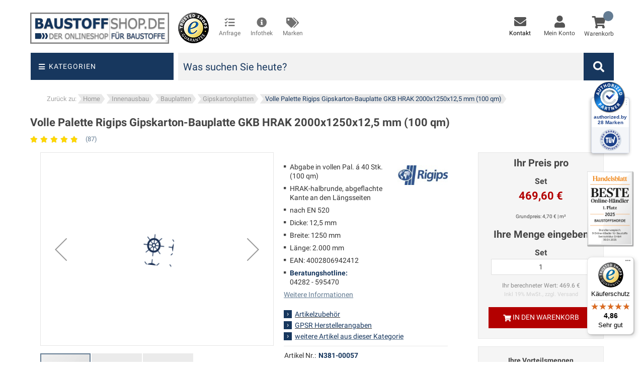

--- FILE ---
content_type: text/html; charset=UTF-8
request_url: https://www.baustoffshop.de/volle-palette-rigips-gipskarton-bauplatte-gkb-hrak-2000x1250x12-5-mm-100-qm.html
body_size: 62285
content:
<!doctype html>
<html lang="de">
    <head prefix="og: http://ogp.me/ns# fb: http://ogp.me/ns/fb# product: http://ogp.me/ns/product#">
        <script>
    var LOCALE = 'de\u002DDE';
    var BASE_URL = 'https\u003A\u002F\u002Fwww.baustoffshop.de\u002F';
    var require = {
        'baseUrl': 'https\u003A\u002F\u002Fwww.baustoffshop.de\u002Fstatic\u002Fversion1767866572\u002Ffrontend\u002FBeyondmedia\u002FBaustoffshop\u002Fde_DE'
    };</script>        <meta charset="utf-8"/>
<meta name="title" content="Volle Palette Rigips Gipskarton-Bauplatte GKB H... ▷ online kaufen"/>
<meta name="description" content="Volle Palette Rigips Gipskarton-Bauplatte GKB HRAK 2000x1250x12,5 mm (100 qm) ➥ Abgabe in vollen Pal. á 40 Stk. (100 qm) ▷ online kaufen"/>
<meta name="keywords" content="Volle Palette Rigips Gipskarton-Bauplatte GKB HRAK 2000x1250x12,5 mm (100 qm)"/>
<meta name="robots" content="index,follow"/>
<meta name="viewport" content="width=device-width, initial-scale=1, maximum-scale=1"/>
<meta name="format-detection" content="telephone=no"/>
<title>Volle Palette Rigips Gipskarton-Bauplatte GKB HRAK 2000x1250x12,5 mm (100 qm) (4002806942412)</title>





















<script  type="text/javascript"  src="https://www.baustoffshop.de/static/version1767866572/frontend/Beyondmedia/Baustoffshop/de_DE/requirejs/require.min.js"></script>
<script  type="text/javascript"  src="https://www.baustoffshop.de/static/version1767866572/frontend/Beyondmedia/Baustoffshop/de_DE/requirejs-min-resolver.min.js"></script>
<script  type="text/javascript"  src="https://www.baustoffshop.de/static/version1767866572/frontend/Beyondmedia/Baustoffshop/de_DE/mage/requirejs/mixins.min.js"></script>
<script  type="text/javascript"  src="https://www.baustoffshop.de/static/version1767866572/frontend/Beyondmedia/Baustoffshop/de_DE/requirejs-config.min.js"></script>
<script  type="text/javascript"  src="https://www.baustoffshop.de/static/version1767866572/frontend/Beyondmedia/Baustoffshop/de_DE/Netzkollektiv_EasyCredit/js/view/marketing/easycredit-marketing.min.js"></script>
<script  type="text/javascript"  src="https://www.baustoffshop.de/static/version1767866572/frontend/Beyondmedia/Baustoffshop/de_DE/Beyondmedia_WelcomeBack/js/welcomeback.min.js"></script>
<script  type="text/javascript"  src="https://www.baustoffshop.de/static/version1767866572/frontend/Beyondmedia/Baustoffshop/de_DE/RedChamps_ShareCart/js/cart-share.min.js"></script>
<link  rel="canonical" href="https://www.baustoffshop.de/volle-palette-rigips-gipskarton-bauplatte-gkb-hrak-2000x1250x12-5-mm-100-qm.html" />
<link  rel="icon" type="image/x-icon" href="https://www.baustoffshop.de/media/favicon/websites/1/favicon-lkw-blau.ico" />
<link  rel="shortcut icon" type="image/x-icon" href="https://www.baustoffshop.de/media/favicon/websites/1/favicon-lkw-blau.ico" />
<!--00f962a06a31c74166edce53a5909432-->


<script src="https://beyond-cookiebanner.de/app.js?apiKey=74b17550d98ea79bf7b69359cd67ffce0eebda13c8941aac&amp;domain=b0db68c" referrerpolicy="origin"></script>
<meta name="facebook-domain-verification" content="85uzt2csuf67d2vgx3lq8n0n31yk8j" />                    
            <noscript></noscript>
                        <link rel="preload" href="https://www.baustoffshop.de/static/version1767866572/frontend/Beyondmedia/Baustoffshop/de_DE/fonts/Blank-Theme-Icons/Blank-Theme-Icons.woff2" as="font" type="font/woff2" crossorigin="anonymous">
        
<!-- Google Tag Manager by MagePal -->
<script>window.dataLayer = window.dataLayer || [];</script>


<script type="text/x-magento-init">
    {
        "*": {
            "magepalGtmDatalayer": {
                "isCookieRestrictionModeEnabled": 0,
                "currentWebsite": 1,
                "cookieName": "user_allowed_save_cookie",
                "dataLayer": "dataLayer",
                "accountId": "GTM-GSDN",
                "data": [{"ecommerce":{"currencyCode":"EUR"},"pageType":"catalog_product_view","list":"detail"},{"event":"productPage","product":{"id":"645149","sku":"n381-00057","parent_sku":"n381-00057","product_type":"simple","name":"Volle Palette Rigips Gipskarton-Bauplatte GKB HRAK 2000x1250x12,5 mm (100 qm)","price":394.62,"attribute_set_id":"4","path":"Innenausbau > Bauplatten > Gipskartonplatten > Volle Palette Rigips Gipskarton-Bauplatte GKB HRAK 2000x1250x12,5 mm (100 qm)","category":"Gipskartonplatten","image_url":"https:\/\/www.baustoffshop.de\/media\/catalog\/product\/g\/i\/gipskarton-hn_rigips-gk-palette-standard-02.jpg"}}],
                "isGdprEnabled": 0,
                "gdprOption": 0,
                "addJsInHeader": 0,
                "containerCode": ""
            }
        }
    }
</script>
<!-- End Google Tag Manager by MagePal -->
<!-- GTM/SST Beyond Media -->
<script>(function(w,d,s,l,i){w[l]=w[l]||[];w[l].push({'gtm.start':new Date().getTime(),event:'gtm.js'});var f=d.getElementsByTagName(s)[0],j=d.createElement(s),dl=l!='dataLayer'?'&l='+l:'';j.async=true;j.src='https://sst.baustoffshop.de/gtm.js?id='+i+dl;f.parentNode.insertBefore(j,f);})(window,document,'script','dataLayer','GTM-GSDN');</script>
<!-- End GTM/SST Beyond Media -->
<style type="text/css" data-type="criticalCss">
    @charset "UTF-8"; body{margin:0;padding:0}main,nav{display:block}nav ul{list-style:none none}img{border:0}img{max-height:100%;max-width:100%}html{font-size:62.5%;-webkit-text-size-adjust:100%;-ms-text-size-adjust:100%;font-size-adjust:100%}body{color:#333;font-family:'Roboto','Helvetica Neue',Helvetica,Arial,sans-serif;font-style:normal;font-weight:400;line-height:1.42857143;font-size:1.4rem}p{margin-top:0;margin-bottom:1rem}strong{font-weight:700}i{font-style:italic}.small{font-size:12px}h1{font-weight:300;line-height:1.1;font-size:2.6rem;margin-top:0;margin-bottom:2rem}h2{font-weight:300;line-height:1.1;font-size:2.6rem;margin-top:2.5rem;margin-bottom:2rem}h3{font-weight:300;line-height:1.1;font-size:1.8rem;margin-top:1.5rem;margin-bottom:1rem}a{color:#1979c3;text-decoration:none}ul{margin-top:0;margin-bottom:2.5rem}ul>li{margin-top:0;margin-bottom:1rem}ul ul{margin-bottom:0}button{background-image:none;background:#f2f2f2;border:1px solid #cdcdcd;color:#333;display:inline-block;font-family:'Roboto','Helvetica Neue',Helvetica,Arial,sans-serif;font-weight:700;margin:0;padding:7px 15px;font-size:1.4rem;line-height:1.6rem;box-sizing:border-box;vertical-align:middle}button::-moz-focus-inner{border:0;padding:0}input[type=text],input[type=password],input[type=email]{background:#fff;background-clip:padding-box;border:1px solid #c2c2c2;border-radius:1px;font-family:'Roboto','Helvetica Neue',Helvetica,Arial,sans-serif;font-size:14px;height:32px;line-height:1.42857143;padding:0 9px;vertical-align:baseline;width:100%;box-sizing:border-box}input[type=text]::-moz-placeholder,input[type=password]::-moz-placeholder,input[type=email]::-moz-placeholder{color:#c2c2c2}input[type=text]::-webkit-input-placeholder,input[type=password]::-webkit-input-placeholder,input[type=email]::-webkit-input-placeholder{color:#c2c2c2}input[type=text]:-ms-input-placeholder,input[type=password]:-ms-input-placeholder,input[type=email]:-ms-input-placeholder{color:#c2c2c2}textarea{background:#fff;background-clip:padding-box;border:1px solid #c2c2c2;border-radius:1px;font-family:'Roboto','Helvetica Neue',Helvetica,Arial,sans-serif;font-size:14px;height:auto;line-height:1.42857143;margin:0;padding:10px;vertical-align:baseline;width:100%;box-sizing:border-box;resize:vertical}textarea::-moz-placeholder{color:#c2c2c2}textarea::-webkit-input-placeholder{color:#c2c2c2}textarea:-ms-input-placeholder{color:#c2c2c2}input[type=checkbox]{margin:2px 5px 0 0;position:relative;top:2px}input::-moz-focus-inner{border:0;padding:0}.actions-toolbar>.primary .action,.actions-toolbar>.secondary .action{width:100%}.block{margin-bottom:40px}.columns .column.main,.product-item,.search-autocomplete{box-sizing:border-box}.columns{display:-webkit-flex;display:-ms-flexbox;display:flex;-webkit-flex-wrap:wrap;flex-wrap:wrap;box-sizing:border-box}.columns:after{clear:both;content:' ';display:block;height:0;overflow:hidden;visibility:hidden}.columns .column.main{padding-bottom:40px;-webkit-flex-basis:auto;flex-basis:auto;-webkit-flex-grow:1;flex-grow:1;-ms-flex-order:1;-webkit-order:1;order:1;width:100%}.nav-sections{background:#f5f5f5}.nav-toggle{display:inline-block;text-decoration:none;display:block;font-size:0;left:15px;position:absolute;top:15px;z-index:14}.nav-toggle:before{-webkit-font-smoothing:antialiased;-moz-osx-font-smoothing:grayscale;font-size:28px;line-height:inherit;color:#8f8f8f;content:'\e609';font-family:'icons-blank-theme';vertical-align:middle;display:inline-block;font-weight:400;overflow:hidden;speak:none;text-align:center}.nav-toggle>span{border:0;clip:rect(0,0,0,0);height:1px;margin:-1px;overflow:hidden;padding:0;position:absolute;width:1px}.fieldset{border:0;margin:0 0 40px;padding:0;letter-spacing:-.31em}.fieldset>*{letter-spacing:normal}.fieldset>.legend{margin:0 0 25px;padding:0;box-sizing:border-box;float:left;line-height:1.2;font-size:2rem}.fieldset>.legend+br{clear:both;display:block;height:0;overflow:hidden;visibility:hidden}.fieldset:last-child{margin-bottom:20px}.fieldset>.field{margin:0 0 20px}.fieldset>.field>.label{margin:0 0 5px;display:inline-block}.fieldset>.field:last-child{margin-bottom:0}.fieldset>.field>.label{font-weight:700}.fieldset>.field.required>.label:after{content:'*';color:#e02b27;font-size:1.2rem;margin:0 0 0 5px}.fieldset>.field.choice .label{display:inline;font-weight:400}button{border-radius:3px}.action.primary{background-image:none;background:#1979c3;border:1px solid #1979c3;color:#fff;display:inline-block;font-family:'Roboto','Helvetica Neue',Helvetica,Arial,sans-serif;font-weight:700;padding:7px 15px;font-size:1.4rem;box-sizing:border-box;vertical-align:middle}.actions-toolbar>.primary,.actions-toolbar>.secondary{text-align:center;margin-bottom:10px}.actions-toolbar>.primary .action,.actions-toolbar>.secondary .action{margin-bottom:10px}.actions-toolbar>.primary .action:last-child,.actions-toolbar>.secondary .action:last-child{margin-bottom:0}.actions-toolbar>.secondary:last-child{margin-bottom:0}.columns .column.main{max-width:100%}.amsl-error{display:none;flex-basis:100%;margin:0 20px 20px;padding:5px;background:#f69b98;text-align:left;word-break:break-word}.amsl-error.-default{margin-bottom:10px}.amsl-content{min-width:300px}.amsl-register-content .form.create.account,.amsl-forgot-content .form.password.forget{min-width:inherit;max-width:100%;width:100%}.amsl-tabs-wrapper.-forgot{display:none}.amsl-tablist{margin:20px 20px 30px;padding:0;list-style:none}.amsl-tablist .amsl-title{display:inline-block;margin:0 5px 0 0;font-size:18px}.amsl-tablist .amsl-title.active .amsl-link{border-bottom:1px solid #4878bf;color:#4878bf}.amsl-tablist .amsl-title .amsl-link{display:block;padding:7px 20px;color:#787878}.amsl-login-content{flex-direction:row;width:100%}.amsl-login-content .form-login .field.password{margin-bottom:0}.amsl-login-content .field{margin-bottom:15px}.amsl-login-content .fieldset>.field>.label{display:none}.amsl-login-content .primary,.amsl-login-content .action.primary.login{width:100%}.amsl-login-content .secondary{margin-top:5px;text-align:right}.amsl-login-content .secondary .action.remind{color:#4878bf}.amsl-register-content{width:100%}.amsl-register-content .label{color:#000}.amsl-register-content .field{margin-bottom:25px}.amsl-register-content .fieldset{min-width:100%}.amsl-register-content .field.newsletter .label{color:#787878}.amsl-register-content .fieldset.create.account .field:nth-of-type(1){margin-bottom:10px}.amsl-register-content .fieldset.create.info .field-name-firstname,.amsl-register-content .fieldset.create.info .field-name-lastname{display:block;width:100%}.amsl-register-content .fieldset.create.info .field-name-lastname{float:right}.amsl-register-content .password-strength-meter,.amsl-register-content .password-strength-meter:before{background-color:#fff}.amsl-register-content .legend,.amsl-register-content .fieldset>.legend+br{display:none}.amsl-popup-overlay{display:flex;align-items:center;position:fixed;top:0;z-index:99999;overflow:auto;width:100%;height:100%;background:rgba(0,0,0,.4)}.amsl-popup-block{position:relative;box-sizing:border-box;margin:10px auto auto;min-width:300px;max-width:95vw;border-radius:8px;background:#fff}.amsl-popup-block .amsl-form{margin:0 20px 65px;min-width:250px}.amsl-popup-block .block{margin-bottom:0}.amsl-popup-block .actions-toolbar>.primary{margin-bottom:0}.amsl-popup-block .actions-toolbar{display:flex;justify-content:center;align-items:center;flex-direction:column;margin-top:35px}.amsl-popup-block .actions-toolbar:before,.amsl-popup-block .actions-toolbar:after{display:none}.amsl-popup-block .actions-toolbar .action.primary{box-sizing:border-box;margin:0;padding:14px 45px;height:50px;border:2px solid transparent;border-radius:4px;background:#4878bf;box-shadow:none;color:#fff;font-weight:400;font-size:18px}.amsl-popup-block .fieldset{margin-bottom:25px}.amsl-popup-block .fieldset:last-of-type{margin-bottom:0}.amsl-popup-block .fieldset>.field>.label{font-weight:400}.amsl-popup-block .checkbox{margin:0 5px 0 0;width:20px;height:20px;vertical-align:middle}.amsl-popup-block .checkbox+.label{vertical-align:middle}.amsl-popup-block .input-text{height:45px;border:0;border-radius:4px;background:#f2f2f2;color:#585858}.amsl-popup-block .amsl-close{position:absolute;top:20px;right:20px;width:15px;height:15px;background:url([data-uri]);background-size:contain}.amsl-popup-block .form-create-account .fieldset.create.account:after,.amsl-popup-block .block-title,.amsl-popup-block .field.note{display:none}.navigation{padding:0}.navigation ul{padding:0}.navigation .category-dropdown{display:none}.navigation .category-toggle{padding:0;position:relative;display:none;border:1px solid #f4f4f4;background-color:#fff;left:0}.navigation .category-toggle .preview,.navigation .category-toggle .category-content{display:inline-block}.navigation .category-toggle .category-content{position:absolute;z-index:1;width:100%;border-left:1px solid #f4f4f4;border-right:1px solid #f4f4f4}.navigation .category-toggle .preview{padding:10px;background-color:transparent}.navigation .category-toggle .preview>img{padding:10px;max-width:52%;position:absolute}.navigation .category-toggle .go-back{background:#647c93}.navigation .category-toggle .go-back a{color:#fff !important}.navigation ul.category-list{float:left;width:100%;max-width:400px;position:absolute;z-index:2;margin-right:-1px;padding:0 !important;background-color:#fff}.navigation ul.category-list .category-head{background:#fff;font-size:16px;font-weight:700;text-align:center;text-transform:uppercase;color:#647c93}.navigation ul.category-list .category-head a{padding:10px 16px 10px}.navigation ul.category-list li a{font-size:17px}.navigation ul.category-list li a:link{color:#333;display:block;font-weight:300;padding:18px 16px;border-right:1px solid #f4f4f4;border-bottom:1px solid #f4f4f4;font-family:"Roboto",sans-serif}.navigation ul.category-list li a:last-child{margin-bottom:-1px}.navigation ul.category-list li.has-children a i{right:15px;position:absolute}.navigation .category-content{right:-100%}.navigation .category-content>.category-list{float:left}.navigation .category-content>.category-list li a:link{font-size:16px;padding:19px 16px 18px}.product-item{font-size:1.4rem;vertical-align:top}.product-item:nth-child(2n+1){margin-left:0}.product-item .price-box{margin:10px 0 25px}.product-item .price-box .price{font-size:1.4rem;font-weight:700;white-space:nowrap}.product-item .price-box .price-label{font-size:12px}.product-item .price-box .price-label:after{content:':'}.product-item .minimal-price-link{margin-top:5px}.product-item .minimal-price-link .price-label{color:#1979c3;font-size:1.4rem}.product-item .minimal-price-link{display:block;white-space:nowrap}.product-item .tocart{white-space:nowrap}.price-container .price{font-size:1.4rem}.product-image-container{display:inline-block;max-width:100%}.product-image-wrapper{display:block;height:0;overflow:hidden;position:relative;z-index:1}.product-image-photo{bottom:0;display:block;height:auto;left:0;margin:auto;max-width:100%;position:absolute;right:0;top:0}.block-search{margin-bottom:0}.block-search .block-title{display:none}.block-search .block-content{margin-bottom:0}.block-search .label{text-decoration:none;display:inline-block;float:right}.block-search .label>span{border:0;clip:rect(0,0,0,0);height:1px;margin:-1px;overflow:hidden;padding:0;position:absolute;width:1px}.block-search .label:before{-webkit-font-smoothing:antialiased;-moz-osx-font-smoothing:grayscale;font-size:35px;line-height:33px;color:#8f8f8f;content:'\e615';font-family:'icons-blank-theme';vertical-align:middle;display:inline-block;font-weight:400;overflow:hidden;speak:none;text-align:center}.block-search .action.search{display:none}.block-search .control{border-top:1px solid #d1d1d1;clear:both;margin:0 -15px -1px;padding:0 15px}.block-search input{left:-300%;margin:15px 0;position:absolute}.block-search .nested{display:none}.search-autocomplete{display:none;margin-top:-15px;overflow:hidden;position:absolute;z-index:3}.minicart-wrapper{display:inline-block;position:relative;float:right}.minicart-wrapper:before,.minicart-wrapper:after{content:'';display:table}.minicart-wrapper:after{clear:both}.minicart-wrapper .block-minicart{margin:0;padding:0;list-style:none none;background:#fff;border:1px solid #bbb;margin-top:4px;min-width:100%;width:320px;z-index:101;box-sizing:border-box;display:none;position:absolute;top:100%;right:0;box-shadow:0 3px 3px rgba(0,0,0,.15)}.minicart-wrapper .block-minicart:before,.minicart-wrapper .block-minicart:after{border-bottom-style:solid;content:'';display:block;height:0;position:absolute;width:0}.minicart-wrapper .block-minicart:before{border:6px solid;border-color:transparent transparent #fff;z-index:99}.minicart-wrapper .block-minicart:after{border:7px solid;border-color:transparent transparent #bbb;z-index:98}.minicart-wrapper .block-minicart:before{right:26px;top:-12px}.minicart-wrapper .block-minicart:after{right:25px;top:-14px}.minicart-wrapper .block-minicart{padding:25px 20px}.field.password .control{display:-webkit-flex;display:-ms-flexbox;display:flex;-webkit-flex-direction:column;-ms-flex-direction:column;flex-direction:column}.field.password .control .input-text{-ms-flex-order:0;-webkit-order:0;order:0;z-index:2}.password-strength-meter{background-color:#f4f4f4;height:32px;line-height:32px;padding:0 9px;position:relative;z-index:1}.password-strength-meter:before{content:'';height:100%;left:0;position:absolute;top:0;z-index:-1}.control.captcha-image{margin-top:10px}.control.captcha-image .captcha-img{vertical-align:middle}.clearfix:after{clear:both;content:'';display:block;height:0;visibility:hidden}body{background-color:#fff}.page-wrapper{display:-webkit-flex;display:-ms-flexbox;display:flex;-webkit-flex-direction:column;-ms-flex-direction:column;flex-direction:column;min-height:100vh}.page-main{-webkit-flex-grow:1;flex-grow:1}.logo{float:left;margin:0 0 10px 40px;max-width:50%;position:relative;z-index:5}.logo img{display:block;max-width:276px}.price-container.weee:before{display:none}@media only screen and (max-width:767px){.navigation,.page-main{padding-left:15px;padding-right:15px}.navigation{padding:0}.nav-sections{-webkit-overflow-scrolling:touch;height:100%;left:-80%;left:calc(-1*(100% - 54px));overflow:auto;position:fixed;top:0;width:80%;width:calc(100% - 54px)}.navigation{background:#f5f5f5;box-sizing:border-box}.navigation ul{margin:0;padding:0}.navigation li{margin:0}.navigation a{display:block;padding-top:10px;padding-right:0;padding-bottom:10px;padding-left:15px}.navigation a{color:#575757;text-decoration:none}.category-dropdown .nav-sections .navigation .category-toggle{display:block !important}.block-search .block-content{margin-bottom:0}.control.captcha-image .captcha-img{margin-bottom:10px;display:block}.nav-toggle{display:table-cell;vertical-align:middle;position:relative;top:1px;left:0}.header-main .mini-account .sub-menu-top>li>a{text-align:left}.top-header{display:none}.header-container .header-content .block-search .block-content .action.search{width:44px !important}.header-container .header-content .block-search .block-content input{height:44px !important}.header [class^=mini-] p{display:none}.logo img{width:100%;max-width:200px;margin:0 auto}}@media only screen and (max-width:639px){.block-search{margin-top:10px}.minicart-wrapper{margin-top:10px}.minicart-wrapper:before,.minicart-wrapper:after{content:'';display:table}.minicart-wrapper:after{clear:both}}@media only screen and (max-width:479px){.minicart-wrapper .block-minicart{width:290px}}.fa{vertical-align:middle}strong{font:inherit}nav{display:block}body{line-height:1}ul,li{list-style:none;margin:0}ul>li{margin:0}img{max-width:100%;height:auto;border:0;vertical-align:middle}a{color:#647c93;text-decoration:none}p{line-height:22px}:focus{outline:none;text-decoration:none}h1{font-size:36px}h2{font-size:30px}h3{font-size:24px}h1,h2,h3{font-family:'Roboto',sans-serif;font-weight:400}input[type=text],input[type=password],input[type=email],textarea{border:1px solid #e5e5e5;background:#fff;font-family:"Roboto",sans-serif;height:auto}button,input,textarea{margin:0;max-width:100%;font-size:13px}ul{margin:0;padding:0}ul ul{padding-left:15px}input[type=text],input[type=email],textarea,input[type=password]{border:1px solid #e5e5e5;padding:7px 25px;height:auto}::-webkit-input-placeholder{color:inherit;opacity:1;filter:alpha(opacity=100)}:-moz-placeholder{color:inherit;opacity:1;filter:alpha(opacity=100)}::-moz-placeholder{color:inherit;opacity:1;filter:alpha(opacity=100)}:-ms-input-placeholder{color:inherit;opacity:1;filter:alpha(opacity=100)}button{color:#444;display:inline-block;padding:8px 35px;text-align:center;text-transform:uppercase;font-size:10px;font-family:"Roboto",sans-serif;position:relative;background-color:#fff;border:1px solid #e5e5e5}button{color:#fff}.label{font-size:14px;padding:0;text-align:left;font-weight:400}.fieldset>.field:not(.choice)>.label{text-align:left;font-size:16px}.page.messages{font-size:13px}button{color:#444;display:inline-block;padding:8px 35px;text-align:center;text-transform:uppercase;font-size:10px;font-family:"Roboto",sans-serif;position:relative;background-color:#fff;border:1px solid #e5e5e5}button{color:#fff}.label{font-size:14px;padding:0;text-align:left;font-weight:400}.fieldset>.field:not(.choice)>.label{text-align:left;font-size:16px}.page.messages{font-size:13px}.color-gray{color:#555}.no-padding-right{padding-right:0 !important}.header-control .block-search{width:100% !important;background-color:#f2f2f2}input[type=text],input[type=email],textarea,input[type=password]{padding:7px 10px;border-color:#d8d8d8}.block-search .action.search:before{color:#757575;content:'\f002';display:none !important;font-family:'Font Awesome 5 Free'}body{background:#fff;font-family:"Roboto",sans-serif;color:#333;font-size:14px;margin:0 auto;overflow-x:hidden}.page.messages{max-width:1170px;margin:0 auto;width:100%}.page-wrapper{min-height:1px}button,.action.primary{background:#17375e none repeat scroll 0 0;color:#fff;padding:10px 20px;box-shadow:none;display:inline-block;font-family:"Roboto",sans-serif;border:3px solid #17375e;border-radius:0;text-transform:uppercase;line-height:100%;font-size:14px;font-weight:400;position:relative;text-shadow:none;white-space:nowrap}.price-box .price-label{display:none}.label{color:#444 !important}.fieldset .legend{margin-left:0;font-size:13px;text-transform:uppercase}.fieldset>.field>.label{font-weight:400}.page-title-wrapper{text-align:left}.fieldset .field .checkbox{float:left;margin:0 10px 0 0}.password.forget{text-align:center}.password.forget .fieldset .control{width:100%}.password.forget .actions-toolbar .primary{float:none}.password.forget .actions-toolbar .primary button{margin:0;-webkit-border-radius:5px;-moz-border-radius:5px;border-radius:5px}.password.forget .actions-toolbar .secondary{float:none;display:block}.password.forget .actions-toolbar .secondary a{text-transform:initial;color:#aaa}#back-top{width:40px;color:#fff;height:40px;right:125px;bottom:32px;padding:3px;z-index:9999;display:none;position:fixed;line-height:40px;text-align:center;border-radius:100%;border:1px solid #17375e}#back-top i{display:block;width:100%;height:100%;background:#17375e;border-radius:100%;line-height:170%;font-size:18px}.column.main .product-item{padding-left:0}#maincontent .page-title-wrapper{margin-top:10px;margin-bottom:10px}.title{font-size:18px;font-weight:700;margin:0 0 10px}.columns .column.main{padding-bottom:0}.logo-box{padding-right:4px}.top-icon-text{font-size:9pt;color:#444}.top-icon-text li{text-align:center}.page-title-wrapper .page-title .base{font-size:18px;color:#444;position:relative;text-transform:uppercase;font-family:'Roboto',sans-serif;display:block;font-weight:700}.top-header{background-color:#fff;border-bottom:0;margin-left:-20px}.sub-menu-top{visibility:hidden;opacity:0;position:absolute;right:0;min-width:180px;background:#fff;padding:5px 15px;box-shadow:0 0 5px 0 rgba(0,0,0,.1);border:1px solid #ebebeb;z-index:2}.sub-menu-top li{border-bottom:1px solid #fff;text-align:left}.sub-menu-top li:last-child{border:none}.sub-menu-top a{color:#666;border-bottom:1px solid #ddd;width:100%;display:block;font-size:12px;line-height:30px}.sub-menu-top a i{display:inline-block;width:22px;font-size:14px}.has-child>a:after{content:"\f107";font-family:'Font Awesome 5 Free';font-weight:900;margin-left:5px}.header-mini-cart{position:relative;text-transform:uppercase;float:right}.mini-cart{float:right;position:relative}.header-mini-cart .total-mini-cart-item{color:#fff;position:absolute;top:-14px;width:20px;height:20px;background:#647c93;border-radius:100%;line-height:20px;text-align:center;font-size:13px;margin-top:4px;margin-left:-5px;font-family:"Roboto",sans-serif;font-weight:300}.total-mini-cart-price{display:none;color:#cdcdcd;margin-top:10px;margin-left:5px}.header-main{margin:25px 0 10px}.header-main .mini-contact,.header-main .mini-account{float:right;padding:6px 8px;position:relative;text-align:center;margin-right:10px}.header-main .mini-account>ul>li>a{display:none}.header-main .mini-account>ul>li .sub-menu-top{z-index:10000;margin-top:2px}.header-main .mini-account>ul>li .sub-menu-top li:last-child>a{border-bottom:transparent}.header-main .mini-contact .modal-contact{display:none}.category-dropdown{position:relative}.header-container{position:relative;z-index:2;width:100%;max-width:1200px;margin-bottom:20px}.header-container .header-content{position:relative;z-index:100}.header-container .header-content .block-search{float:left;position:relative;display:block;width:auto;margin-left:0;padding-left:0;margin-top:0}.header-container .header-content .block-search .block-title{display:none}.header-container .header-content .block-search .block-content{line-height:1}.header-container .header-content .block-search .block-content label{display:none}.header-container .header-content .block-search .block-content .control{margin:0;padding:0;border:none}.header-container .header-content .block-search .block-content input{background:#f2f2f2;padding:0 10px;width:100%;border:none;font-family:'Roboto',sans-serif;font-size:20px;font-style:normal;line-height:55px;height:55px;color:#666;position:static;margin:0}.header-container .header-content .block-search .block-content .action.search{top:0;right:0;margin:0;padding:0;opacity:1;width:60px;height:100%;border:none;color:#b0b0b0;display:block;font-size:18px;position:absolute;background-color:#17375e}.header-container .header-content .block-search .block-content .action.search>i{color:#fff;padding:2px 8px}.header-container .header-content .block-search .block-content .action.search:before{background:0 0;content:"\f002";font-family:'Font Awesome 5 Free';font-style:normal;font-variant:normal;font-weight:400;font-size:18px;color:#b0b0b0;overflow:inherit;width:100%;line-height:55px}.header-container .header-content .block-search .block-content .action.search span{float:left;text-indent:-999999px}.header-container .header-content .block-search .nested{position:static;margin-top:18px;display:none !important}.header-container .header-content .block-search .nested a{color:#17375e}.header-container .header-content .minicart-wrapper{padding:0;margin:7px 0 0;display:block;width:100%}.header-container .header-content .minicart-wrapper a{display:inline-block;width:100%;text-align:center}.header-container .header-content .minicart-wrapper .block-minicart{-webkit-box-shadow:0 6px 12px rgba(0,0,0,.175);box-shadow:0 6px 12px rgba(0,0,0,.175);border:0;margin-top:0;right:0}.header-container .header-content .minicart-wrapper .block-minicart:after,.header-container .header-content .minicart-wrapper .block-minicart:before{display:none}#maincontent{position:relative;z-index:1}.cms-index-index .header-control{margin-bottom:0}.header-control{margin-bottom:10px}div.logo{margin:0;padding:0;max-width:100%}.contentslider.row{margin-right:-10px;margin-left:-10px}.contentslider.row .col-sm-6,.contentslider.row .col-sm-3,.contentslider.row .col-md-6,.contentslider.row .col-md-3,.contentslider.row .col-xs-12{padding-right:10px;padding-left:10px}@media (max-width:600px){.contentslider.row .col-sm-6>div div,.contentslider.row .col-sm-3>div div,.contentslider.row .col-md-6>div div,.contentslider.row .col-md-3>div div,.contentslider.row .col-xs-12>div div{margin:0 auto 0}}.contentslider.row .col-sm-6 a,.contentslider.row .col-sm-3 a,.contentslider.row .col-md-6 a,.contentslider.row .col-md-3 a,.contentslider.row .col-xs-12 a{display:block;height:100%;border:1px solid #f4f4f4}.contentslider.row .col-sm-6 .randomcategory,.contentslider.row .col-md-6 .randomcategory,.contentslider.row .col-xs-12 .randomcategory{height:194px;background-repeat:no-repeat;background-size:cover;background-position:center center}.contentslider.row .col-sm-6 .randomcms>div,.contentslider.row .col-md-6 .randomcms>div,.contentslider.row .col-xs-12 .randomcms>div{width:50%;float:left;position:relative}.contentslider.row .col-sm-6 .randomcms>div>div,.contentslider.row .col-md-6 .randomcms>div>div,.contentslider.row .col-xs-12 .randomcms>div>div{background-repeat:no-repeat;background-size:cover;background-position:center center;height:194.27px;max-width:300px}@media (max-width:600px){.contentslider.row .col-sm-6 .randomcms>div>div:first-child,.contentslider.row .col-md-6 .randomcms>div>div:first-child,.contentslider.row .col-xs-12 .randomcms>div>div:first-child{margin-bottom:20px}}.contentslider.row .col-sm-6 .randomcms>div:first-child,.contentslider.row .col-md-6 .randomcms>div:first-child,.contentslider.row .col-xs-12 .randomcms>div:first-child{padding-right:10px}.contentslider.row .col-sm-6 .randomcms>div:nth-child(2),.contentslider.row .col-md-6 .randomcms>div:nth-child(2),.contentslider.row .col-xs-12 .randomcms>div:nth-child(2){padding-left:10px}@media (max-width:600px){.contentslider.row .col-sm-6 .randomcms>div,.contentslider.row .col-md-6 .randomcms>div,.contentslider.row .col-xs-12 .randomcms>div{width:100%;text-align:center;padding:0 !important;float:none}}.contentslider.row .col-sm-3.randomblog>div>div,.contentslider.row .col-md-3.randomblog>div>div,.contentslider.row .col-xs-12.randomblog>div>div{background-repeat:no-repeat;background-size:cover;background-position:center center;height:194.27px;max-width:300px}@media (max-width:767px){.contentslider.row .col-sm-3.randomblog>div,.contentslider.row .col-md-3.randomblog>div,.contentslider.row .col-xs-12.randomblog>div{width:50%;float:left;position:relative}.contentslider.row .col-sm-3.randomblog>div:first-child,.contentslider.row .col-md-3.randomblog>div:first-child,.contentslider.row .col-xs-12.randomblog>div:first-child{padding-right:10px}.contentslider.row .col-sm-3.randomblog>div:nth-child(2),.contentslider.row .col-md-3.randomblog>div:nth-child(2),.contentslider.row .col-xs-12.randomblog>div:nth-child(2){padding-left:10px}}@media (max-width:600px){.contentslider.row .col-sm-3.randomblog>div,.contentslider.row .col-md-3.randomblog>div,.contentslider.row .col-xs-12.randomblog>div{width:100%;text-align:center;padding:0 !important}}.contentslider.row .col-sm-3.randombanner>div,.contentslider.row .col-md-3.randombanner>div{background-repeat:no-repeat;background-size:cover;background-position:center center;height:408px}.contentslider.row .col-sm-3.randombanner>div a,.contentslider.row .col-md-3.randombanner>div a{display:block;height:100%}.contentslider.row .col-sm-3.randombanner>div a p,.contentslider.row .col-md-3.randombanner>div a p{display:block;padding:10px;background-color:rgba(255,255,255,.8);color:#17375e;width:100%;margin:0;font-size:9pt !important;font-weight:700;line-height:12pt}.contentslider.row .col-sm-3.randombanner>div span.text,.contentslider.row .col-md-3.randombanner>div span.text{display:block;padding-top:20px}@media (max-width:767px){.contentslider.row .col-sm-6 .caption-full,.contentslider.row .col-sm-3 .caption-full,.contentslider.row .col-md-6 .caption-full,.contentslider.row .col-md-3 .caption-full,.contentslider.row .col-xs-12 .caption-full,.contentslider.row .col-sm-6 .caption-main,.contentslider.row .col-md-6 .caption-main,.contentslider.row .col-xs-12 .caption-main{left:0;bottom:0;margin:0;color:#17375e;font-size:9pt !important;font-weight:700;text-align:center;width:100%;padding:10px 20px;position:absolute;line-height:12pt;font-family:'Roboto','Helvetica Neue',Helvetica,Arial,sans-serif;background-color:rgba(255,255,255,.8)}}.contentslider.row .col-sm-6>div,.contentslider.row .col-sm-3>div,.contentslider.row .col-md-6>div,.contentslider.row .col-md-3>div,.contentslider.row .col-xs-12>div{position:relative;margin-bottom:20px}.product-info .info-price .minimal-price-link{display:none}.product-info .info-price .price{font-size:16px;color:#b30000}.item-product{position:relative}.product-info-cart{border-top:1px solid #d1d1d1;margin-top:10px}.product-info-cart li{margin:5px 0}.product-info{padding:20px}.product-extra-link{min-height:60px;margin:10px 0;background:#fff;font-size:0;overflow:hidden;padding:0;position:relative}.product-extra-link span{display:inline-block;padding:0;margin:0;font-size:13px;color:#b0b0b0}.product-thumb{position:relative}.product-thumb-link{display:block;overflow:hidden;position:relative}.product-thumb-link .first-thumb{display:block}.second-thumb{position:absolute;top:0;left:0;opacity:0;z-index:0;width:100%;-moz-backface-visibility:hidden;-webkit-backface-visibility:hidden;backface-visibility:hidden}.product-item .product-info{text-align:left}.product-item .product-info .price-box{margin:0 0 10px}.product-item .product-info .price-box .price{font-size:16px;color:#b30000;font-weight:400}.product-item .product-info .price-box .price_label{line-height:15px;font-size:15px;color:#444}@media (max-width:767px){.product-item .product-info .price-box .price_label{line-height:24px}}.image-subtopic{margin:-5px 0 20px;font-weight:700}.image-subtopic .caption-loggedin{background-color:#17375e !important}.image-subtopic .caption-loggedin ul li{color:#fff !important;border-color:#fff !important}.image-subtopic .caption-loggedin ul li a,.image-subtopic .caption-loggedin ul li span{color:#fff !important}.image-subtopic .caption-full{left:0;bottom:0;background-color:#e8e8e8;color:#17375e;font-size:10pt;font-weight:500;padding:10px 20px;line-height:12pt;font-family:'Roboto','Helvetica Neue',Helvetica,Arial,sans-serif;display:block;position:relative;right:0;text-align:center}.image-subtopic .caption>ul{display:inline-block}.image-subtopic .caption>ul>li{color:#17375e;padding:0 4px;font-size:9pt;padding:0 10px;font-weight:400;display:inline-block;border-left:1px solid #17375e}.image-subtopic .caption>ul.left{float:left}.image-subtopic .caption>ul.left>li:first-child{border-left:0;padding-left:0}.image-subtopic .caption>ul.right{float:right}.image-subtopic .caption>ul.right>li:first-child{border-left:0;padding-left:0}.image-subtopic .caption>ul.right>li:last-child{padding-right:0}.image-subtopic .caption>ul.right:after{clear:both;content:'';display:table}.image-subtopic .caption>ul a:link{color:#17375e;font-size:9pt;font-family:"Roboto",sans-serif}.image-subtopic .caption-full{right:0;text-align:center}main h1,main h2,main h3,main .h3{color:#444;text-align:left;font-family:'Roboto','Helvetica Neue',Helvetica,Arial,sans-serif;position:relative;display:block}main .h3>span{color:inherit;font-size:inherit;line-height:inherit;margin:0;padding:0;font-family:inherit;text-align:inherit}main h2,main h3,main .h3{font-weight:500;margin-top:30px;margin-bottom:10px}main h2:before,main h3:before,main .h3:before{content:'';top:0;height:30px;left:0;position:absolute;display:inline-block;width:3px;background-color:#647c93}main h1{font-size:22px;line-height:1.25em;font-weight:700;text-transform:uppercase}main h2{font-size:20px;padding:4px 10px 4px 13px}main h3,main .h3{font-size:18px;padding:5px 10px 5px 13px}main .page-title-wrapper .page-title .base{color:#444;text-align:left;font-family:'Roboto','Helvetica Neue',Helvetica,Arial,sans-serif;position:relative;display:block;font-size:22px;font-weight:700;text-transform:uppercase}.cms-index-index .page-title-wrapper{display:none}.cms-index-index .main p{font-size:10pt;line-height:16pt;font-family:"Roboto",sans-serif}.top-dashboard{text-align:left}.top-dashboard .dashboard-links li{float:left;margin:10px}.top-dashboard .dashboard-links li>a:link{color:#444;font-size:9pt;font-family:"Roboto",sans-serif}.nav-sections{background:0 0;margin-bottom:0}.navigation{position:relative;z-index:5;background:0 0;text-align:left;float:left}.navigation .level-0{display:inline-block;float:left;text-align:left}.slider .item .product-item .item-product{border:1px solid #f4f4f4}.slider .item .product-item .item-product .content-item-product{padding:30px}.slider .item .product-item .item-product .content-item-product .product-info{padding:15px 0 0}.slider .item .product-item .item-product .content-item-product .product-info .product-item-link{color:#444;display:block;font-size:10pt;overflow:hidden;font-weight:700;line-height:20pt;white-space:nowrap;text-overflow:ellipsis;font-family:"Roboto",sans-serif}.trusted-badge-top{float:left}#search{line-height:normal}#search::-webkit-input-placeholder{color:#17375e;opacity:1;font-size:20px}#search::-moz-placeholder{color:#17375e;opacity:1;font-size:20px}#search:-ms-input-placeholder{color:#17375e;opacity:1;font-size:20px}#search::-ms-input-placeholder{color:#17375e;opacity:1;font-size:20px}.fa-search:before{font-size:22px;display:block}.account .fieldset .legend{margin-left:0;font-size:20px;text-transform:uppercase;font-weight:700}.account .action.back{position:absolute;left:20px;top:-20px}.form.password.forget,.form.create.account{margin:auto;border:1px solid #eee;padding:20px;-webkit-border-radius:0;-moz-border-radius:0;border-radius:0}.form-create-account .fieldset>.field:not(.choice)>.label{width:31%}.form-create-account .fieldset>.field:not(.choice)>.control{width:69%}.form-create-account label{color:#444}.mini-contact a:link{color:#000}@media (max-width:991px){.image-subtopic .caption-full{text-align:left !important}.image-subtopic .caption-full>.right,.image-subtopic .caption-full>.left{float:none !important;display:block !important}}@media (max-width:991px) and (min-width:768px){.top-dashboard .dashboard-links li{margin:5px}}@media (max-width:767px){.main{overflow-x:hidden}.header-main{margin-top:10px}.header-container{text-align:center}.header-container .header{margin:0}.header-container .header-content{position:static;z-index:0}.blog-slides a{display:inline-block;margin-bottm:20px;position:relative;height:auto}.blog-slides img{width:100%;height:auto}.header-control{position:relative}.top-search{float:right}.category-dropdown{position:static}.navigation{max-width:100%}.nav-sections{width:250px}.navigation{padding:0;float:none}.nav-toggle:before{color:#17375e;font-size:44px}}@media only screen and (max-width:639px){.header-container .header-content .minicart-wrapper .block-minicart{right:-15px}}@media (max-width:640px){.blog-slides a{width:100%}.image-subtopic .caption>ul>li{border-left:none !important;padding:0 !important}}@media (max-width:767px){.trusted-badge-top{display:none}.blog-slides .post-entry{margin-bottom:20px;text-align:center;vertical-align:center}}@media (max-width:480px){div.logo{margin-bottom:15px}}#social-login-popup #amsl-login-content .fieldset>.field:not(.choice)>.control{width:100%}#social-login-popup .field-name-firstname,#social-login-popup .field-name-lastname{width:100%}#social-login-popup .field-name-firstname{margin-bottom:30px}#social-login-popup .field.choice:before{width:31%}#social-login-popup .newsletter label{line-height:20px}#social-login-popup .password-strength-meter{padding:0}#social-login-popup .actions-toolbar .action.primary{background:#17375e}@media (max-width:767px){#social-login-popup .form-create-account .fieldset>.field:not(.choice)>.label{width:100%}#social-login-popup .form-create-account .fieldset>.field:not(.choice)>.control{width:100%}}html{font-family:sans-serif;-webkit-text-size-adjust:100%;-ms-text-size-adjust:100%}body{margin:0}main,nav{display:block}a{background-color:transparent}strong{font-weight:700}h1{margin:.67em 0;font-size:2em}img{border:0}button,input,textarea{margin:0;font:inherit;color:inherit}button{overflow:visible}button{text-transform:none}button{-webkit-appearance:button}button::-moz-focus-inner,input::-moz-focus-inner{padding:0;border:0}input{line-height:normal}input[type=checkbox]{-webkit-box-sizing:border-box;-moz-box-sizing:border-box;box-sizing:border-box;padding:0}fieldset{padding:.35em .625em .75em;margin:0 2px;border:1px solid silver}legend{padding:0;border:0}textarea{overflow:auto}*{-webkit-box-sizing:border-box;-moz-box-sizing:border-box;box-sizing:border-box}*:before,*:after{-webkit-box-sizing:border-box;-moz-box-sizing:border-box;box-sizing:border-box}html{font-size:10px}input,button,textarea{font-family:inherit;font-size:inherit;line-height:inherit}a{color:#337ab7;text-decoration:none}img{vertical-align:middle}.container{padding-right:20px;padding-left:20px;margin-right:auto;margin-left:auto}.row{margin-right:-20px;margin-left:-20px}.col-xs-2,.col-sm-3,.col-md-3,.col-lg-3,.col-sm-4,.col-md-4,.col-xs-5,.col-xs-6,.col-sm-6,.col-md-6,.col-xs-7,.col-sm-8,.col-md-8,.col-lg-9,.col-xs-10,.col-xs-12{position:relative;min-height:1px;padding-right:20px;padding-left:20px}.col-xs-2,.col-xs-5,.col-xs-6,.col-xs-7,.col-xs-10,.col-xs-12{float:left}.col-xs-12{width:100%}.col-xs-10{width:83.33333333%}.col-xs-7{width:58.33333333%}.col-xs-6{width:50%}.col-xs-5{width:41.66666667%}.col-xs-2{width:16.66666667%}.clearfix:before,.clearfix:after,.container:before,.container:after,.row:before,.row:after{display:table;content:" "}.clearfix:after,.container:after,.row:after{clear:both}@-ms-viewport{width:device-width}@media (max-width:767px){.hidden-xs{display:none !important}}@media (min-width:768px) and (max-width:991px){.hidden-sm{display:none !important}}@media (min-width:992px) and (max-width:1199px){.hidden-md{display:none !important}}.owl-carousel{position:relative}.owl-carousel{display:none;width:100%;z-index:1}.owl-carousel{display:none;width:100%;position:relative;z-index:1}.fa{vertical-align:middle}strong{font:inherit}nav{display:block}body{line-height:1}ul,li{list-style:none;margin:0}ul>li{margin:0}img{max-width:100%;height:auto;border:0;vertical-align:middle}a{color:#647c93;text-decoration:none}p{line-height:22px}:focus{outline:none;text-decoration:none}h1{font-size:36px}h2{font-size:30px}h3{font-size:24px}h1,h2,h3{font-family:'Roboto',sans-serif;font-weight:400}input[type=text],input[type=password],input[type=email],textarea{border:1px solid #e5e5e5;background:#fff;font-family:"Roboto",sans-serif;height:auto}button,input,textarea{margin:0;max-width:100%;font-size:13px}ul{margin:0;padding:0}ul ul{padding-left:15px}input[type=text],input[type=email],textarea,input[type=password]{border:1px solid #e5e5e5;padding:7px 25px;height:auto}::-webkit-input-placeholder{color:inherit;opacity:1;filter:alpha(opacity=100)}:-moz-placeholder{color:inherit;opacity:1;filter:alpha(opacity=100)}::-moz-placeholder{color:inherit;opacity:1;filter:alpha(opacity=100)}:-ms-input-placeholder{color:inherit;opacity:1;filter:alpha(opacity=100)}button{color:#444;display:inline-block;padding:8px 35px;text-align:center;text-transform:uppercase;font-size:10px;font-family:"Roboto",sans-serif;position:relative;background-color:#fff;border:1px solid #e5e5e5}button{color:#fff}.label{font-size:14px;padding:0;text-align:left;font-weight:400}.fieldset>.field:not(.choice)>.label{text-align:left;font-size:16px}.page.messages{font-size:13px}button{color:#444;display:inline-block;padding:8px 35px;text-align:center;text-transform:uppercase;font-size:10px;font-family:"Roboto",sans-serif;position:relative;background-color:#fff;border:1px solid #e5e5e5}button{color:#fff}.label{font-size:14px;padding:0;text-align:left;font-weight:400}.fieldset>.field:not(.choice)>.label{text-align:left;font-size:16px}.page.messages{font-size:13px}.color-gray{color:#555}.no-padding-right{padding-right:0 !important}.header-control .block-search{width:100% !important;background-color:#f2f2f2}input[type=text],input[type=email],textarea,input[type=password]{padding:7px 10px;border-color:#d8d8d8}.block-search .action.search:before{color:#757575;content:'\f002';display:none !important;font-family:'Font Awesome 5 Free'}body{background:#fff;font-family:"Roboto",sans-serif;color:#333;font-size:14px;margin:0 auto;overflow-x:hidden}.page.messages{max-width:1170px;margin:0 auto;width:100%}.page-wrapper{min-height:1px}button,.action.primary{background:#17375e none repeat scroll 0 0;color:#fff;padding:10px 20px;box-shadow:none;display:inline-block;font-family:"Roboto",sans-serif;border:3px solid #17375e;border-radius:0;text-transform:uppercase;line-height:100%;font-size:14px;font-weight:400;position:relative;text-shadow:none;white-space:nowrap}.price-box .price-label{display:none}.label{color:#444 !important}.fieldset .legend{margin-left:0;font-size:13px;text-transform:uppercase}.fieldset>.field>.label{font-weight:400}.page-title-wrapper{text-align:left}.fieldset .field .checkbox{float:left;margin:0 10px 0 0}.password.forget{text-align:center}.password.forget .fieldset .control{width:100%}.password.forget .actions-toolbar .primary{float:none}.password.forget .actions-toolbar .primary button{margin:0;-webkit-border-radius:5px;-moz-border-radius:5px;border-radius:5px}.password.forget .actions-toolbar .secondary{float:none;display:block}.password.forget .actions-toolbar .secondary a{text-transform:initial;color:#aaa}#back-top{width:40px;color:#fff;height:40px;right:125px;bottom:32px;padding:3px;z-index:9999;display:none;position:fixed;line-height:40px;text-align:center;border-radius:100%;border:1px solid #17375e}#back-top i{display:block;width:100%;height:100%;background:#17375e;border-radius:100%;line-height:170%;font-size:18px}.column.main .product-item{padding-left:0}#maincontent .page-title-wrapper{margin-top:10px;margin-bottom:10px}.title{font-size:18px;font-weight:700;margin:0 0 10px}.columns .column.main{padding-bottom:0}.logo-box{padding-right:4px}.top-icon-text{font-size:9pt;color:#444}.top-icon-text li{text-align:center}.page-title-wrapper .page-title .base{font-size:18px;color:#444;position:relative;text-transform:uppercase;font-family:'Roboto',sans-serif;display:block;font-weight:700}.top-header{background-color:#fff;border-bottom:0;margin-left:-20px}.sub-menu-top{visibility:hidden;opacity:0;position:absolute;right:0;min-width:180px;background:#fff;padding:5px 15px;box-shadow:0 0 5px 0 rgba(0,0,0,.1);border:1px solid #ebebeb;z-index:2}.sub-menu-top li{border-bottom:1px solid #fff;text-align:left}.sub-menu-top li:last-child{border:none}.sub-menu-top a{color:#666;border-bottom:1px solid #ddd;width:100%;display:block;font-size:12px;line-height:30px}.sub-menu-top a i{display:inline-block;width:22px;font-size:14px}.has-child>a:after{content:"\f107";font-family:'Font Awesome 5 Free';font-weight:900;margin-left:5px}.header-mini-cart{position:relative;text-transform:uppercase;float:right}.mini-cart{float:right;position:relative}.header-mini-cart .total-mini-cart-item{color:#fff;position:absolute;top:-14px;width:20px;height:20px;background:#647c93;border-radius:100%;line-height:20px;text-align:center;font-size:13px;margin-top:4px;margin-left:-5px;font-family:"Roboto",sans-serif;font-weight:300}.total-mini-cart-price{display:none;color:#cdcdcd;margin-top:10px;margin-left:5px}.header-main{margin:25px 0 10px}.header-main .mini-contact,.header-main .mini-account{float:right;padding:6px 8px;position:relative;text-align:center;margin-right:10px}.header-main .mini-account>ul>li>a{display:none}.header-main .mini-account>ul>li .sub-menu-top{z-index:10000;margin-top:2px}.header-main .mini-account>ul>li .sub-menu-top li:last-child>a{border-bottom:transparent}.header-main .mini-contact .modal-contact{display:none}.category-dropdown{position:relative}.header-container{position:relative;z-index:2;width:100%;max-width:1200px;margin-bottom:20px}.header-container .header-content{position:relative;z-index:100}.header-container .header-content .block-search{float:left;position:relative;display:block;width:auto;margin-left:0;padding-left:0;margin-top:0}.header-container .header-content .block-search .block-title{display:none}.header-container .header-content .block-search .block-content{line-height:1}.header-container .header-content .block-search .block-content label{display:none}.header-container .header-content .block-search .block-content .control{margin:0;padding:0;border:none}.header-container .header-content .block-search .block-content input{background:#f2f2f2;padding:0 10px;width:100%;border:none;font-family:'Roboto',sans-serif;font-size:20px;font-style:normal;line-height:55px;height:55px;color:#666;position:static;margin:0}.header-container .header-content .block-search .block-content .action.search{top:0;right:0;margin:0;padding:0;opacity:1;width:60px;height:100%;border:none;color:#b0b0b0;display:block;font-size:18px;position:absolute;background-color:#17375e}.header-container .header-content .block-search .block-content .action.search>i{color:#fff;padding:2px 8px}.header-container .header-content .block-search .block-content .action.search:before{background:0 0;content:"\f002";font-family:'Font Awesome 5 Free';font-style:normal;font-variant:normal;font-weight:400;font-size:18px;color:#b0b0b0;overflow:inherit;width:100%;line-height:55px}.header-container .header-content .block-search .block-content .action.search span{float:left;text-indent:-999999px}.header-container .header-content .block-search .nested{position:static;margin-top:18px;display:none !important}.header-container .header-content .block-search .nested a{color:#17375e}.header-container .header-content .minicart-wrapper{padding:0;margin:7px 0 0;display:block;width:100%}.header-container .header-content .minicart-wrapper a{display:inline-block;width:100%;text-align:center}.header-container .header-content .minicart-wrapper .block-minicart{-webkit-box-shadow:0 6px 12px rgba(0,0,0,.175);box-shadow:0 6px 12px rgba(0,0,0,.175);border:0;margin-top:0;right:0}.header-container .header-content .minicart-wrapper .block-minicart:after,.header-container .header-content .minicart-wrapper .block-minicart:before{display:none}#maincontent{position:relative;z-index:1}.cms-index-index .header-control{margin-bottom:0}.header-control{margin-bottom:10px}div.logo{margin:0;padding:0;max-width:100%}.contentslider.row{margin-right:-10px;margin-left:-10px}.contentslider.row .col-sm-6,.contentslider.row .col-sm-3,.contentslider.row .col-md-6,.contentslider.row .col-md-3,.contentslider.row .col-xs-12{padding-right:10px;padding-left:10px}@media (max-width:600px){.contentslider.row .col-sm-6>div div,.contentslider.row .col-sm-3>div div,.contentslider.row .col-md-6>div div,.contentslider.row .col-md-3>div div,.contentslider.row .col-xs-12>div div{margin:0 auto 0}}.contentslider.row .col-sm-6 a,.contentslider.row .col-sm-3 a,.contentslider.row .col-md-6 a,.contentslider.row .col-md-3 a,.contentslider.row .col-xs-12 a{display:block;height:100%;border:1px solid #f4f4f4}.contentslider.row .col-sm-6 .randomcategory,.contentslider.row .col-md-6 .randomcategory,.contentslider.row .col-xs-12 .randomcategory{height:194px;background-repeat:no-repeat;background-size:cover;background-position:center center}.contentslider.row .col-sm-6 .randomcms>div,.contentslider.row .col-md-6 .randomcms>div,.contentslider.row .col-xs-12 .randomcms>div{width:50%;float:left;position:relative}.contentslider.row .col-sm-6 .randomcms>div>div,.contentslider.row .col-md-6 .randomcms>div>div,.contentslider.row .col-xs-12 .randomcms>div>div{background-repeat:no-repeat;background-size:cover;background-position:center center;height:194.27px;max-width:300px}@media (max-width:600px){.contentslider.row .col-sm-6 .randomcms>div>div:first-child,.contentslider.row .col-md-6 .randomcms>div>div:first-child,.contentslider.row .col-xs-12 .randomcms>div>div:first-child{margin-bottom:20px}}.contentslider.row .col-sm-6 .randomcms>div:first-child,.contentslider.row .col-md-6 .randomcms>div:first-child,.contentslider.row .col-xs-12 .randomcms>div:first-child{padding-right:10px}.contentslider.row .col-sm-6 .randomcms>div:nth-child(2),.contentslider.row .col-md-6 .randomcms>div:nth-child(2),.contentslider.row .col-xs-12 .randomcms>div:nth-child(2){padding-left:10px}@media (max-width:600px){.contentslider.row .col-sm-6 .randomcms>div,.contentslider.row .col-md-6 .randomcms>div,.contentslider.row .col-xs-12 .randomcms>div{width:100%;text-align:center;padding:0 !important;float:none}}.contentslider.row .col-sm-3.randomblog>div>div,.contentslider.row .col-md-3.randomblog>div>div,.contentslider.row .col-xs-12.randomblog>div>div{background-repeat:no-repeat;background-size:cover;background-position:center center;height:194.27px;max-width:300px}@media (max-width:767px){.contentslider.row .col-sm-3.randomblog>div,.contentslider.row .col-md-3.randomblog>div,.contentslider.row .col-xs-12.randomblog>div{width:50%;float:left;position:relative}.contentslider.row .col-sm-3.randomblog>div:first-child,.contentslider.row .col-md-3.randomblog>div:first-child,.contentslider.row .col-xs-12.randomblog>div:first-child{padding-right:10px}.contentslider.row .col-sm-3.randomblog>div:nth-child(2),.contentslider.row .col-md-3.randomblog>div:nth-child(2),.contentslider.row .col-xs-12.randomblog>div:nth-child(2){padding-left:10px}}@media (max-width:600px){.contentslider.row .col-sm-3.randomblog>div,.contentslider.row .col-md-3.randomblog>div,.contentslider.row .col-xs-12.randomblog>div{width:100%;text-align:center;padding:0 !important}}.contentslider.row .col-sm-3.randombanner>div,.contentslider.row .col-md-3.randombanner>div{background-repeat:no-repeat;background-size:cover;background-position:center center;height:408px}.contentslider.row .col-sm-3.randombanner>div a,.contentslider.row .col-md-3.randombanner>div a{display:block;height:100%}.contentslider.row .col-sm-3.randombanner>div a p,.contentslider.row .col-md-3.randombanner>div a p{display:block;padding:10px;background-color:rgba(255,255,255,.8);color:#17375e;width:100%;margin:0;font-size:9pt !important;font-weight:700;line-height:12pt}.contentslider.row .col-sm-3.randombanner>div span.text,.contentslider.row .col-md-3.randombanner>div span.text{display:block;padding-top:20px}@media (max-width:767px){.contentslider.row .col-sm-6 .caption-full,.contentslider.row .col-sm-3 .caption-full,.contentslider.row .col-md-6 .caption-full,.contentslider.row .col-md-3 .caption-full,.contentslider.row .col-xs-12 .caption-full,.contentslider.row .col-sm-6 .caption-main,.contentslider.row .col-md-6 .caption-main,.contentslider.row .col-xs-12 .caption-main{left:0;bottom:0;margin:0;color:#17375e;font-size:9pt !important;font-weight:700;text-align:center;width:100%;padding:10px 20px;position:absolute;line-height:12pt;font-family:'Roboto','Helvetica Neue',Helvetica,Arial,sans-serif;background-color:rgba(255,255,255,.8)}}.contentslider.row .col-sm-6>div,.contentslider.row .col-sm-3>div,.contentslider.row .col-md-6>div,.contentslider.row .col-md-3>div,.contentslider.row .col-xs-12>div{position:relative;margin-bottom:20px}.product-info .info-price .minimal-price-link{display:none}.product-info .info-price .price{font-size:16px;color:#b30000}.item-product{position:relative}.product-info-cart{border-top:1px solid #d1d1d1;margin-top:10px}.product-info-cart li{margin:5px 0}.product-info{padding:20px}.product-extra-link{min-height:60px;margin:10px 0;background:#fff;font-size:0;overflow:hidden;padding:0;position:relative}.product-extra-link span{display:inline-block;padding:0;margin:0;font-size:13px;color:#b0b0b0}.product-thumb{position:relative}.product-thumb-link{display:block;overflow:hidden;position:relative}.product-thumb-link .first-thumb{display:block}.second-thumb{position:absolute;top:0;left:0;opacity:0;z-index:0;width:100%;-moz-backface-visibility:hidden;-webkit-backface-visibility:hidden;backface-visibility:hidden}.product-item .product-info{text-align:left}.product-item .product-info .price-box{margin:0 0 10px}.product-item .product-info .price-box .price{font-size:16px;color:#b30000;font-weight:400}.product-item .product-info .price-box .price_label{line-height:15px;font-size:15px;color:#444}@media (max-width:767px){.product-item .product-info .price-box .price_label{line-height:24px}}.image-subtopic{margin:-5px 0 20px;font-weight:700}.image-subtopic .caption-loggedin{background-color:#17375e !important}.image-subtopic .caption-loggedin ul li{color:#fff !important;border-color:#fff !important}.image-subtopic .caption-loggedin ul li a,.image-subtopic .caption-loggedin ul li span{color:#fff !important}.image-subtopic .caption-full{left:0;bottom:0;background-color:#e8e8e8;color:#17375e;font-size:10pt;font-weight:500;padding:10px 20px;line-height:12pt;font-family:'Roboto','Helvetica Neue',Helvetica,Arial,sans-serif;display:block;position:relative;right:0;text-align:center}.image-subtopic .caption>ul{display:inline-block}.image-subtopic .caption>ul>li{color:#17375e;padding:0 4px;font-size:9pt;padding:0 10px;font-weight:400;display:inline-block;border-left:1px solid #17375e}.image-subtopic .caption>ul.left{float:left}.image-subtopic .caption>ul.left>li:first-child{border-left:0;padding-left:0}.image-subtopic .caption>ul.right{float:right}.image-subtopic .caption>ul.right>li:first-child{border-left:0;padding-left:0}.image-subtopic .caption>ul.right>li:last-child{padding-right:0}.image-subtopic .caption>ul.right:after{clear:both;content:'';display:table}.image-subtopic .caption>ul a:link{color:#17375e;font-size:9pt;font-family:"Roboto",sans-serif}.image-subtopic .caption-full{right:0;text-align:center}main h1,main h2,main h3,main .h3{color:#444;text-align:left;font-family:'Roboto','Helvetica Neue',Helvetica,Arial,sans-serif;position:relative;display:block}main .h3>span{color:inherit;font-size:inherit;line-height:inherit;margin:0;padding:0;font-family:inherit;text-align:inherit}main h2,main h3,main .h3{font-weight:500;margin-top:30px;margin-bottom:10px}main h2:before,main h3:before,main .h3:before{content:'';top:0;height:30px;left:0;position:absolute;display:inline-block;width:3px;background-color:#647c93}main h1{font-size:22px;line-height:1.25em;font-weight:700;text-transform:uppercase}main h2{font-size:20px;padding:4px 10px 4px 13px}main h3,main .h3{font-size:18px;padding:5px 10px 5px 13px}main .page-title-wrapper .page-title .base{color:#444;text-align:left;font-family:'Roboto','Helvetica Neue',Helvetica,Arial,sans-serif;position:relative;display:block;font-size:22px;font-weight:700;text-transform:uppercase}.cms-index-index .page-title-wrapper{display:none}.cms-index-index .main p{font-size:10pt;line-height:16pt;font-family:"Roboto",sans-serif}.top-dashboard{text-align:left}.top-dashboard .dashboard-links li{float:left;margin:10px}.top-dashboard .dashboard-links li>a:link{color:#444;font-size:9pt;font-family:"Roboto",sans-serif}.nav-sections{background:0 0;margin-bottom:0}.navigation{position:relative;z-index:5;background:0 0;text-align:left;float:left}.navigation .level-0{display:inline-block;float:left;text-align:left}.slider .item .product-item .item-product{border:1px solid #f4f4f4}.slider .item .product-item .item-product .content-item-product{padding:30px}.slider .item .product-item .item-product .content-item-product .product-info{padding:15px 0 0}.slider .item .product-item .item-product .content-item-product .product-info .product-item-link{color:#444;display:block;font-size:10pt;overflow:hidden;font-weight:700;line-height:20pt;white-space:nowrap;text-overflow:ellipsis;font-family:"Roboto",sans-serif}.trusted-badge-top{float:left}#search{line-height:normal}#search::-webkit-input-placeholder{color:#17375e;opacity:1;font-size:20px}#search::-moz-placeholder{color:#17375e;opacity:1;font-size:20px}#search:-ms-input-placeholder{color:#17375e;opacity:1;font-size:20px}#search::-ms-input-placeholder{color:#17375e;opacity:1;font-size:20px}.fa-search:before{font-size:22px;display:block}.account .fieldset .legend{margin-left:0;font-size:20px;text-transform:uppercase;font-weight:700}.account .action.back{position:absolute;left:20px;top:-20px}.form.password.forget,.form.create.account{margin:auto;border:1px solid #eee;padding:20px;-webkit-border-radius:0;-moz-border-radius:0;border-radius:0}.form-create-account .fieldset>.field:not(.choice)>.label{width:31%}.form-create-account .fieldset>.field:not(.choice)>.control{width:69%}.form-create-account label{color:#444}.mini-contact a:link{color:#000}@media (max-width:991px){.image-subtopic .caption-full{text-align:left !important}.image-subtopic .caption-full>.right,.image-subtopic .caption-full>.left{float:none !important;display:block !important}}@media (max-width:991px) and (min-width:768px){.top-dashboard .dashboard-links li{margin:5px}}@media (max-width:767px){.main{overflow-x:hidden}.header-main{margin-top:10px}.header-container{text-align:center}.header-container .header{margin:0}.header-container .header-content{position:static;z-index:0}.blog-slides a{display:inline-block;margin-bottm:20px;position:relative;height:auto}.blog-slides img{width:100%;height:auto}.header-control{position:relative}.top-search{float:right}.category-dropdown{position:static}.navigation{max-width:100%}.nav-sections{width:250px}.navigation{padding:0;float:none}.nav-toggle:before{color:#17375e;font-size:44px}}@media only screen and (max-width:639px){.header-container .header-content .minicart-wrapper .block-minicart{right:-15px}}@media (max-width:640px){.blog-slides a{width:100%}.image-subtopic .caption>ul>li{border-left:none !important;padding:0 !important}}@media (max-width:767px){.trusted-badge-top{display:none}.blog-slides .post-entry{margin-bottom:20px;text-align:center;vertical-align:center}}@media (max-width:480px){div.logo{margin-bottom:15px}}#social-login-popup #amsl-login-content .fieldset>.field:not(.choice)>.control{width:100%}#social-login-popup .field-name-firstname,#social-login-popup .field-name-lastname{width:100%}#social-login-popup .field-name-firstname{margin-bottom:30px}#social-login-popup .field.choice:before{width:31%}#social-login-popup .newsletter label{line-height:20px}#social-login-popup .password-strength-meter{padding:0}#social-login-popup .actions-toolbar .action.primary{background:#17375e}@media (max-width:767px){#social-login-popup .form-create-account .fieldset>.field:not(.choice)>.label{width:100%}#social-login-popup .form-create-account .fieldset>.field:not(.choice)>.control{width:100%}}@media (min-width:768px){.leap-upsleiste-container{display:none}}@media (max-width:767px){.leap-upsleiste-container{font-family:"Roboto",sans-serif;width:100%;height:32px;background-color:#eee;display:block}.leap-upsleiste-subcontainer{max-width:1200px;padding:0 20px;display:flex;justify-content:space-between;align-items:center;height:100%;margin:auto}.leap-mrg{margin-right:6px}.leap-flx{display:flex;align-items:center}.leap-title{color:#707070;font-size:12px;font-weight:700}.leap_trustedshop_cnt{padding-right:10px}}</style>
    <script type="text/x-magento-init">
        {
            "*": {
                "Magento_PageCache/js/form-key-provider": {
                    "isPaginationCacheEnabled":
                        0                }
            }
        }
    </script>
<script type="module" src="https://ratenkauf.easycredit.de/api/resource/webcomponents/v3/easycredit-components/easycredit-components.esm.js"></script>
<div data-mage-init='{"Beyondmedia_Baustoffshop/js/catalog-navigation": {}}'></div>





<meta property="og:type" content="product" />
<meta property="og:title"
      content="Volle&#x20;Palette&#x20;Rigips&#x20;Gipskarton-Bauplatte&#x20;GKB&#x20;HRAK&#x20;2000x1250x12,5&#x20;mm&#x20;&#x28;100&#x20;qm&#x29;" />
<meta property="og:image"
      content="https://www.baustoffshop.de/media/catalog/product/cache/0e0bd533a3895217499fc10627c0520a/g/i/gipskarton-hn_rigips-gk-palette-standard-02.jpg" />
<meta property="og:description"
      content="" />
<meta property="og:url" content="https://www.baustoffshop.de/volle-palette-rigips-gipskarton-bauplatte-gkb-hrak-2000x1250x12-5-mm-100-qm.html" />
    <meta property="product:price:amount" content="469.597801"/>
    <meta property="product:price:currency"
      content="EUR"/>

<!-- Nosto Meta Tags -->
<meta name="nosto-version" content="7.6.1">
<meta name="nosto-language" content="de">
<!--suppress JSUnresolvedVariable, JSUnresolvedFunction -->
<script type="text/javascript">
  (function () {
    const name = "nostojs";
    window[name] = window[name] || function (cb) {
      (window[name].q = window[name].q || []).push(cb);
    };
        })();
</script>
  <!--suppress JSUnresolvedVariable -->
  <script type="text/javascript"
          src="//connect.nosto.com/include/baustoffshop-b2c"
          async></script>
    
<link rel="stylesheet" media="print" onload="this.onload=null;this.media='all'" href="https://www.baustoffshop.de/static/version1767866572/frontend/Beyondmedia/Baustoffshop/de_DE/mage/calendar.min.css">
<link rel="stylesheet" media="print" onload="this.onload=null;this.media='all'" href="https://www.baustoffshop.de/static/version1767866572/frontend/Beyondmedia/Baustoffshop/de_DE/Netzkollektiv_EasyCredit/css/easycredit.min.css">
<link rel="stylesheet" media="print" onload="this.onload=null;this.media='all'" href="https://www.baustoffshop.de/static/version1767866572/frontend/Beyondmedia/Baustoffshop/de_DE/Netzkollektiv_EasyCredit/css/easycredit-marketing.min.css">
<link rel="stylesheet" media="print" onload="this.onload=null;this.media='all'" href="https://www.baustoffshop.de/static/version1767866572/frontend/Beyondmedia/Baustoffshop/de_DE/css/styles-m.min.css">
<link rel="stylesheet" media="print" onload="this.onload=null;this.media='all'" href="https://www.baustoffshop.de/static/version1767866572/frontend/Beyondmedia/Baustoffshop/de_DE/css/bootstrap.min.css">
<link rel="stylesheet" media="print" onload="this.onload=null;this.media='all'" href="https://www.baustoffshop.de/static/version1767866572/frontend/Beyondmedia/Baustoffshop/de_DE/css/helper.min.css">
<link rel="stylesheet" media="print" onload="this.onload=null;this.media='all'" href="https://www.baustoffshop.de/static/version1767866572/frontend/Beyondmedia/Baustoffshop/de_DE/Amasty_LibSwiperJs/vendor/swiper/swiper.min.css">
<link rel="stylesheet" media="print" onload="this.onload=null;this.media='all'" href="https://www.baustoffshop.de/static/version1767866572/frontend/Beyondmedia/Baustoffshop/de_DE/Beyondmedia_Addtocartpopup/css/chosen.min.css">
<link rel="stylesheet" media="print" onload="this.onload=null;this.media='all'" href="https://www.baustoffshop.de/static/version1767866572/frontend/Beyondmedia/Baustoffshop/de_DE/Beyondmedia_Addtocartpopup/css/jquery.fancybox.min.css">
<link rel="stylesheet" media="print" onload="this.onload=null;this.media='all'" href="https://www.baustoffshop.de/static/version1767866572/frontend/Beyondmedia/Baustoffshop/de_DE/Beyondmedia_BaseSlider/css/owl.carousel.min.css">
<link rel="stylesheet" media="print" onload="this.onload=null;this.media='all'" href="https://www.baustoffshop.de/static/version1767866572/frontend/Beyondmedia/Baustoffshop/de_DE/Beyondmedia_BaseSlider/css/owl.theme.default.min.css">
<link rel="stylesheet" media="print" onload="this.onload=null;this.media='all'" href="https://www.baustoffshop.de/static/version1767866572/frontend/Beyondmedia/Baustoffshop/de_DE/Payone_Core/css/payone.min.css">
<link rel="stylesheet" media="print" onload="this.onload=null;this.media='all'" href="https://www.baustoffshop.de/static/version1767866572/frontend/Beyondmedia/Baustoffshop/de_DE/Mageplaza_Core/css/owl.carousel.min.css">
<link rel="stylesheet" media="print" onload="this.onload=null;this.media='all'" href="https://www.baustoffshop.de/static/version1767866572/frontend/Beyondmedia/Baustoffshop/de_DE/Mageplaza_Core/css/owl.theme.min.css">
<link rel="stylesheet" media="print" onload="this.onload=null;this.media='all'" href="https://www.baustoffshop.de/static/version1767866572/frontend/Beyondmedia/Baustoffshop/de_DE/Mageplaza_BannerSlider/css/animate.min.css">
<link rel="stylesheet" media="print" onload="this.onload=null;this.media='all'" href="https://www.baustoffshop.de/static/version1767866572/frontend/Beyondmedia/Baustoffshop/de_DE/Mageplaza_BannerSlider/css/style.min.css">
<link rel="stylesheet" media="print" onload="this.onload=null;this.media='all'" href="https://www.baustoffshop.de/static/version1767866572/frontend/Beyondmedia/Baustoffshop/de_DE/mage/gallery/gallery.min.css">
<link rel="stylesheet" media="print" onload="this.onload=null;this.media='all'" href="https://www.baustoffshop.de/static/version1767866572/frontend/Beyondmedia/Baustoffshop/de_DE/RedChamps_ModalBox/css/modal.min.css">
<link rel="stylesheet" media="print" onload="this.onload=null;this.media='screen and (min-width: 768px)'" href="https://www.baustoffshop.de/static/version1767866572/frontend/Beyondmedia/Baustoffshop/de_DE/css/styles-l.min.css">
<link rel="stylesheet" media="print" onload="this.onload=null;this.media='print'" href="https://www.baustoffshop.de/static/version1767866572/frontend/Beyondmedia/Baustoffshop/de_DE/css/print.min.css">
<link rel="stylesheet" media="print" onload="this.onload=null;this.media='all'" href="https://cdnjs.cloudflare.com/ajax/libs/font-awesome/5.15.1/css/all.min.css">
<link rel="stylesheet" media="print" onload="this.onload=null;this.media='print'" href="https://cdnjs.cloudflare.com/ajax/libs/font-awesome/5.15.1/css/all.min.css">
<link rel="stylesheet" media="print" onload="this.onload=null;this.media='print'" href="https://cdnjs.cloudflare.com/ajax/libs/font-awesome/5.15.1/css/all.min.css">
</head>
    <body data-container="body"
          data-mage-init='{"loaderAjax": {}, "loader": { "icon": "https://www.baustoffshop.de/static/version1767866572/frontend/Beyondmedia/Baustoffshop/de_DE/images/loader-2.gif"}}'
        id="html-body" class="catalog-product-view product-volle-palette-rigips-gipskarton-bauplatte-gkb-hrak-2000x1250x12-5-mm-100-qm categorypath-ausbau-bauplatten-gipskartonplatten category-gipskartonplatten page-layout-1column">
        <!-- snippet is taken from Beyondmedia_GoogleTagManager -->
<!-- GTM/SST Beyond Media (noscript) -->
<noscript><iframe src="https://sst.baustoffshop.de/ns.html?id=GTM-GSDN" height="0" width="0" style="display:none;visibility:hidden"></iframe></noscript>
<!-- End GTM/SST Beyond Media (noscript) -->
<script type="text/x-magento-init">
    {
        "*": {
            "Magento_PageBuilder/js/widget-initializer": {
                "config": {"[data-content-type=\"slider\"][data-appearance=\"default\"]":{"Magento_PageBuilder\/js\/content-type\/slider\/appearance\/default\/widget":false},"[data-content-type=\"map\"]":{"Magento_PageBuilder\/js\/content-type\/map\/appearance\/default\/widget":false},"[data-content-type=\"row\"]":{"Magento_PageBuilder\/js\/content-type\/row\/appearance\/default\/widget":false},"[data-content-type=\"tabs\"]":{"Magento_PageBuilder\/js\/content-type\/tabs\/appearance\/default\/widget":false},"[data-content-type=\"slide\"]":{"Magento_PageBuilder\/js\/content-type\/slide\/appearance\/default\/widget":{"buttonSelector":".pagebuilder-slide-button","showOverlay":"hover","dataRole":"slide"}},"[data-content-type=\"banner\"]":{"Magento_PageBuilder\/js\/content-type\/banner\/appearance\/default\/widget":{"buttonSelector":".pagebuilder-banner-button","showOverlay":"hover","dataRole":"banner"}},"[data-content-type=\"buttons\"]":{"Magento_PageBuilder\/js\/content-type\/buttons\/appearance\/inline\/widget":false},"[data-content-type=\"products\"][data-appearance=\"carousel\"]":{"Magento_PageBuilder\/js\/content-type\/products\/appearance\/carousel\/widget":false}},
                "breakpoints": {"desktop":{"label":"Desktop","stage":true,"default":true,"class":"desktop-switcher","icon":"Magento_PageBuilder::css\/images\/switcher\/switcher-desktop.svg","conditions":{"min-width":"1024px"},"options":{"products":{"default":{"slidesToShow":"5"}}}},"tablet":{"conditions":{"max-width":"1024px","min-width":"768px"},"options":{"products":{"default":{"slidesToShow":"4"},"continuous":{"slidesToShow":"3"}}}},"mobile":{"label":"Mobile","stage":true,"class":"mobile-switcher","icon":"Magento_PageBuilder::css\/images\/switcher\/switcher-mobile.svg","media":"only screen and (max-width: 768px)","conditions":{"max-width":"768px","min-width":"640px"},"options":{"products":{"default":{"slidesToShow":"3"}}}},"mobile-small":{"conditions":{"max-width":"640px"},"options":{"products":{"default":{"slidesToShow":"2"},"continuous":{"slidesToShow":"1"}}}}}            }
        }
    }
</script>

<div class="cookie-status-message" id="cookie-status">
    The store will not work correctly when cookies are disabled.</div>
<script type="text&#x2F;javascript">document.querySelector("#cookie-status").style.display = "none";</script>
<script type="text/x-magento-init">
    {
        "*": {
            "cookieStatus": {}
        }
    }
</script>

<script type="text/x-magento-init">
    {
        "*": {
            "mage/cookies": {
                "expires": null,
                "path": "\u002F",
                "domain": ".www.baustoffshop.de",
                "secure": true,
                "lifetime": "259200"
            }
        }
    }
</script>
    <noscript>
        <div class="message global noscript">
            <div class="content">
                <p>
                    <strong>JavaScript scheint in Ihrem Browser deaktiviert zu sein.</strong>
                    <span>
                        Um unsere Website in bester Weise zu erfahren, aktivieren Sie JavaScript in Ihrem Browser.                    </span>
                </p>
            </div>
        </div>
    </noscript>

<script>
    window.cookiesConfig = window.cookiesConfig || {};
    window.cookiesConfig.secure = true;
</script><script>    require.config({
        map: {
            '*': {
                wysiwygAdapter: 'mage/adminhtml/wysiwyg/tiny_mce/tinymceAdapter'
            }
        }
    });</script><script>    require.config({
        paths: {
            googleMaps: 'https\u003A\u002F\u002Fmaps.googleapis.com\u002Fmaps\u002Fapi\u002Fjs\u003Fv\u003D3\u0026key\u003D'
        },
        config: {
            'Magento_PageBuilder/js/utils/map': {
                style: '',
            },
            'Magento_PageBuilder/js/content-type/map/preview': {
                apiKey: '',
                apiKeyErrorMessage: 'You\u0020must\u0020provide\u0020a\u0020valid\u0020\u003Ca\u0020href\u003D\u0027https\u003A\u002F\u002Fwww.baustoffshop.de\u002Fadminhtml\u002Fsystem_config\u002Fedit\u002Fsection\u002Fcms\u002F\u0023cms_pagebuilder\u0027\u0020target\u003D\u0027_blank\u0027\u003EGoogle\u0020Maps\u0020API\u0020key\u003C\u002Fa\u003E\u0020to\u0020use\u0020a\u0020map.'
            },
            'Magento_PageBuilder/js/form/element/map': {
                apiKey: '',
                apiKeyErrorMessage: 'You\u0020must\u0020provide\u0020a\u0020valid\u0020\u003Ca\u0020href\u003D\u0027https\u003A\u002F\u002Fwww.baustoffshop.de\u002Fadminhtml\u002Fsystem_config\u002Fedit\u002Fsection\u002Fcms\u002F\u0023cms_pagebuilder\u0027\u0020target\u003D\u0027_blank\u0027\u003EGoogle\u0020Maps\u0020API\u0020key\u003C\u002Fa\u003E\u0020to\u0020use\u0020a\u0020map.'
            },
        }
    });</script><script>
    require.config({
        shim: {
            'Magento_PageBuilder/js/utils/map': {
                deps: ['googleMaps']
            }
        }
    });</script>
    <!–- Criteo Start -->
    <script type="text/javascript">
        var dataLayer = dataLayer || [];
    </script>
    <!-- Criteo End -->
    <!–- Google Remarketing Start -->
    <script type="text/javascript">
        var google_tag_params = {"ecomm_pagetype":"product","ecomm_pcat":["Gipskartonplatten"],"ecomm_prodid":["N381-00057"],"ecomm_pname":["Volle Palette Rigips Gipskarton-Bauplatte GKB HRAK 2000x1250x12,5 mm (100 qm)"]};
    </script>
    <!-- Google Remarketing End -->
<div class="page-wrapper"><!--LEAP START-->
<!--HTML added-->
<div class="leap-upsleiste-container">
    <div class="leap-upsleiste-subcontainer">

        <div class="leap_trustedshop_cnt">

            <svg xmlns="http://www.w3.org/2000/svg" xmlns:xlink="http://www.w3.org/1999/xlink"
                 width="162.114" height="20" viewBox="0 0 162.114 20">
                <defs>
                    <clipPath id="clip-path">
                        <path id="Pfad_19" data-name="Pfad 19"
                              d="M10.106,3.754a6.282,6.282,0,1,1,0,12.564,6.285,6.285,0,0,1,0-12.564M10.025,0A10.027,10.027,0,0,0,0,10.025c.527,13.3,19.524,13.3,20.051,0A10.027,10.027,0,0,0,10.025,0Z"
                              fill="none"></path>
                    </clipPath>
                    <radialGradient id="radial-gradient" cx="0.287" cy="0.237" r="0.586"
                                    gradientUnits="objectBoundingBox">
                        <stop offset="0" stop-color="#9b9c9e"></stop>
                        <stop offset="0.321" stop-color="#656667"></stop>
                        <stop offset="0.785" stop-color="#1d1d1d"></stop>
                        <stop offset="1"></stop>
                    </radialGradient>
                    <clipPath id="clip-path-2">
                        <path id="Pfad_20" data-name="Pfad 20"
                              d="M63.333,55.7a6.279,6.279,0,1,0,.012,0h-.012"
                              transform="translate(-57.088 -55.7)" fill="none"></path>
                    </clipPath>
                    <radialGradient id="radial-gradient-2" cx="0.547" cy="0.266" r="0.593"
                                    gradientUnits="objectBoundingBox">
                        <stop offset="0" stop-color="#fffefc"></stop>
                        <stop offset="0.242" stop-color="#fffdf7"></stop>
                        <stop offset="1" stop-color="#f1cb54"></stop>
                    </radialGradient>
                    <clipPath id="clip-path-3">
                        <rect id="Rechteck_4" data-name="Rechteck 4" width="20.051" height="20"
                              fill="none"></rect>
                    </clipPath>
                </defs>
                <g id="TS" transform="translate(-1372.886 -6)">
                    <text id="_4_89_von_5" data-name="4,89 von 5" transform="translate(1479 20)"
                          fill="#707070" font-size="12" font-family="Roboto-Bold, Roboto"
                          font-weight="700">
                        <tspan x="0" y="0" id="mobile-trusted-shop-score"></tspan><tspan> von 5</tspan>
                    </text>
                    <g id="Gruppe_11" data-name="Gruppe 11">
                        <g id="Gruppe_1" data-name="Gruppe 1" transform="translate(1397.937 9)">
                            <path id="Pfad_1" data-name="Pfad 1"
                                  d="M22.878,0l-1.7,4.963h-5.5L20.13,8.033,18.433,13l4.445-3.069L27.325,13l-1.7-4.962,4.444-3.069H24.579Z"
                                  transform="translate(-0.266 0)" fill="#ffc107"></path>
                            <path id="Pfad_2" data-name="Pfad 2"
                                  d="M7.195,0,5.5,4.964l-5.5,0L4.447,8.035,2.752,13,7.195,9.929,11.641,13l-1.7-4.962L14.39,4.966H8.9Z"
                                  transform="translate(0 0)" fill="#ffc107"></path>
                            <path id="Pfad_3" data-name="Pfad 3"
                                  d="M54.247,0l-1.7,4.963h-5.5L51.5,8.033,49.8,13l4.446-3.069L58.693,13,57,8.035l4.445-3.069H55.948Z"
                                  transform="translate(-0.797 0)" fill="#ffc107"></path>
                            <path id="Pfad_5" data-name="Pfad 5"
                                  d="M38.563,0l-1.7,4.963h-5.5l4.447,3.069L34.117,13l4.446-3.069L43.009,13l-1.7-4.965L45.76,4.966H40.266Z"
                                  transform="translate(-0.531 0)" fill="#ffc107"></path>
                            <path id="Pfad_48" data-name="Pfad 48"
                                  d="M54.247,0l-1.7,4.963h-5.5L51.5,8.033,49.8,13l4.446-3.069L58.693,13,57,8.035l4.445-3.069H55.948Z"
                                  transform="translate(14.621)" fill="#ffc107"></path>
                        </g>
                        <g id="Gruppe_8" data-name="Gruppe 8" transform="translate(1372.886 6)">
                            <g id="Gruppe_3" data-name="Gruppe 3">
                                <g id="Gruppe_2" data-name="Gruppe 2" clip-path="url(#clip-path)">
                                    <rect id="Rechteck_2" data-name="Rechteck 2" width="20.051"
                                          height="23.325" transform="translate(0 0)"
                                          fill="url(#radial-gradient)"></rect>
                                </g>
                            </g>
                            <g id="Gruppe_5" data-name="Gruppe 5" transform="translate(3.854 3.76)">
                                <g id="Gruppe_4" data-name="Gruppe 4" clip-path="url(#clip-path-2)">
                                    <rect id="Rechteck_3" data-name="Rechteck 3" width="19.273"
                                          height="19.026"
                                          transform="matrix(0.765, -0.644, 0.644, 0.765, -8.276, 5.215)"
                                          fill="url(#radial-gradient-2)"></rect>
                                </g>
                            </g>
                            <g id="Gruppe_7" data-name="Gruppe 7">
                                <g id="Gruppe_6" data-name="Gruppe 6" clip-path="url(#clip-path-3)">
                                    <path id="Pfad_21" data-name="Pfad 21"
                                          d="M245.428,100.949l.655-.2a.99.99,0,0,0,.412.675.62.62,0,0,0,.844-.3c.135-.257-.128-.932-.243-1.148l-1.8.56Zm1.505-.473c.108.2.155.5-.1.574s-.412-.162-.439-.405Z"
                                          transform="translate(-228.74 -93.227)" fill="#fff"
                                          fill-rule="evenodd"></path>
                                    <path id="Pfad_22" data-name="Pfad 22"
                                          d="M232.572,70.123a.919.919,0,1,0,.311-1.283.886.886,0,0,0-.311,1.283m.567-.911c.311-.2.635-.216.8.027.351.506-.756,1.229-1.073.716-.155-.243-.034-.533.277-.743"
                                          transform="translate(-216.72 -64.008)" fill="#fff"
                                          fill-rule="evenodd"></path>
                                    <path id="Pfad_23" data-name="Pfad 23"
                                          d="M205.231,39.633l.506-.621.554.446-.506.621.338.27,1.195-1.478-.331-.277-.459.574-.554-.446.459-.574-.338-.27L204.9,39.363Z"
                                          transform="translate(-191.067 -35.32)" fill="#fff"
                                          fill-rule="evenodd"></path>
                                    <path id="Pfad_24" data-name="Pfad 24"
                                          d="M182.046,27.638c.479.209.81.054.938-.236.108-.25.034-.473-.23-.716-.189-.182-.263-.277-.216-.385.04-.088.155-.135.331-.061a.883.883,0,0,1,.331.243l.223-.277c-.324-.371-1.08-.56-1.3-.041-.108.257.014.5.257.729.182.162.236.263.189.371-.128.3-.648-.074-.749-.23l-.223.29a1.352,1.352,0,0,0,.446.311"
                                          transform="translate(-169.34 -24.102)" fill="#fff"
                                          fill-rule="evenodd"></path>
                                    <path id="Pfad_25" data-name="Pfad 25"
                                          d="M139.991,15.872a1.992,1.992,0,0,0-1.357-.182l-.034,1.87a1.955,1.955,0,0,0,1.377-.2,1.043,1.043,0,0,0,.014-1.492m-.81,1.384a.484.484,0,0,1-.149-.014l.02-1.249c.419-.074.81.108.79.6a.591.591,0,0,1-.662.662"
                                          transform="translate(-129.243 -14.597)" fill="#fff"
                                          fill-rule="evenodd"></path>
                                    <path id="Pfad_26" data-name="Pfad 26"
                                          d="M108.847,19.62l-.088-.344-.756.2-.115-.439.682-.176-.088-.338-.682.176-.1-.385.722-.189-.088-.344-1.134.3.473,1.85Z"
                                          transform="translate(-99.963 -16.577)" fill="#fff"
                                          fill-rule="evenodd"></path>
                                    <path id="Pfad_27" data-name="Pfad 27"
                                          d="M76.328,27.454l.736,1.357.378-.209-.736-1.357.459-.25-.176-.317-1.289.7.176.317Z"
                                          transform="translate(-70.589 -24.876)" fill="#fff"
                                          fill-rule="evenodd"></path>
                                    <path id="Pfad_28" data-name="Pfad 28"
                                          d="M56.426,46.906c.223-.095.338-.108.419-.02.216.243-.331.56-.513.594l.176.317a1.2,1.2,0,0,0,.479-.277c.385-.351.385-.716.169-.952-.182-.2-.412-.223-.749-.088-.25.1-.358.128-.446.041-.182-.209.29-.5.432-.527l-.162-.317c-.473.142-.952.756-.567,1.168.182.2.452.189.763.061"
                                          transform="translate(-51.774 -42.593)" fill="#fff"
                                          fill-rule="evenodd"></path>
                                    <path id="Pfad_29" data-name="Pfad 29"
                                          d="M32.046,70.078a.749.749,0,0,0-.311-1.134l-.9-.567-.23.365.925.581c.29.182.358.371.236.56s-.324.2-.608.027l-.925-.581-.23.365.9.567c.52.317.891.223,1.148-.182"
                                          transform="translate(-27.975 -63.761)" fill="#fff"
                                          fill-rule="evenodd"></path>
                                    <path id="Pfad_30" data-name="Pfad 30"
                                          d="M20.631,104.689l-.722-.209.034-.122c.054-.169.135-.23.378-.216a3.29,3.29,0,0,0,.466,0l.122-.425c-.081.014-.338,0-.56,0a.48.48,0,0,0-.412.149h-.007a.512.512,0,0,0-.79-.392c-.257.155-.4.83-.439,1.114l1.809.52Zm-.972-.452-.047.162-.5-.142c.02-.2.115-.506.378-.425.162.041.23.2.169.405"
                                          transform="translate(-17.438 -96.407)" fill="#fff"
                                          fill-rule="evenodd"></path>
                                    <path id="Pfad_31" data-name="Pfad 31"
                                          d="M17.631,134.644l-1.546-.034.014-.527-.358-.007-.041,1.465.365.007.014-.513,1.539.04Z"
                                          transform="translate(-14.64 -125.026)" fill="#fff"
                                          fill-rule="evenodd"></path>
                                    <path id="Pfad_32" data-name="Pfad 32"
                                          d="M38.785,206.541l.2.317-.466.29a.722.722,0,0,1,.047-1.242.761.761,0,0,1,1.168.628l.2-.054a1,1,0,0,0-1.512-.783c-.77.479-.466,1.3.095,1.728l.756-.466-.324-.52Z"
                                          transform="translate(-35.389 -191.664)" fill="#fff"
                                          fill-rule="evenodd"></path>
                                    <path id="Pfad_33" data-name="Pfad 33"
                                          d="M60.52,225.186l-.7.844c-.263.311-.513.338-.722.162-.189-.155-.216-.412.047-.722l.7-.837-.182-.155-.7.824c-.371.439-.29.79,0,1.033a.678.678,0,0,0,1.046-.162l.7-.824Z"
                                          transform="translate(-54.748 -209.322)" fill="#fff"
                                          fill-rule="evenodd"></path>
                                    <path id="Pfad_34" data-name="Pfad 34"
                                          d="M80.3,244.8l.223.1.412-.452.594.27-.061.608.23.108.189-1.944-.257-.115Zm1.377-1.168c-.047.209-.081.682-.108.9l-.506-.23c.155-.169.479-.5.614-.675"
                                          transform="translate(-74.879 -226.946)" fill="#fff"
                                          fill-rule="evenodd"></path>
                                    <path id="Pfad_35" data-name="Pfad 35"
                                          d="M113.61,250.731a3.1,3.1,0,0,0-.459-.054l-.351,1.789.236.047.155-.783.223.041c.209.047.29.162.3.425a2.472,2.472,0,0,0,.034.459l.243.047a2.5,2.5,0,0,1-.041-.527.464.464,0,0,0-.189-.419v-.007a.5.5,0,0,0,.358-.77.814.814,0,0,0-.506-.25m.331.608c-.041.209-.23.311-.479.263l-.236-.047.128-.662c.263-.007.668.095.587.446"
                                          transform="translate(-105.185 -233.754)" fill="#fff"
                                          fill-rule="evenodd"></path>
                                    <path id="Pfad_36" data-name="Pfad 36"
                                          d="M140.708,254.177l-.608,1.857h.25l.182-.581.655-.007.2.581.257-.007-.655-1.836Zm-.128,1.08c.068-.216.216-.655.263-.871h.007c.047.209.216.655.29.864Z"
                                          transform="translate(-130.642 -237.017)" fill="#fff"
                                          fill-rule="evenodd"></path>
                                    <path id="Pfad_37" data-name="Pfad 37"
                                          d="M169.427,248.131c.115.425.263,1.087.405,1.478l-.007.007c-.25-.324-.959-.952-1.269-1.256l-.257.068.459,1.782.216-.054c-.108-.412-.284-1.127-.405-1.5l.007-.007c.27.344.965.952,1.289,1.276l.236-.061-.459-1.789Z"
                                          transform="translate(-156.938 -231.329)" fill="#fff"
                                          fill-rule="evenodd"></path>
                                    <path id="Pfad_38" data-name="Pfad 38"
                                          d="M193.9,236.853l-.1-.176-1.195.655.095.176.493-.27.79,1.445.209-.115-.79-1.445Z"
                                          transform="translate(-179.597 -220.699)" fill="#fff"
                                          fill-rule="evenodd"></path>
                                    <path id="Pfad_39" data-name="Pfad 39"
                                          d="M215.2,225.306l-.452-.493.527-.479-.135-.149-.527.486-.392-.432.554-.513-.135-.149-.736.682,1.249,1.357.77-.7-.135-.149Z"
                                          transform="translate(-199.459 -208.483)" fill="#fff"
                                          fill-rule="evenodd"></path>
                                    <path id="Pfad_40" data-name="Pfad 40"
                                          d="M230.612,207.51l-.56-.365.392-.6-.169-.1-.385.6-.493-.317.412-.641-.169-.108-.54.837,1.553,1.006.56-.871-.169-.115Z"
                                          transform="translate(-213.633 -192.072)" fill="#fff"
                                          fill-rule="evenodd"></path>
                                    <path id="Pfad_41" data-name="Pfad 41"
                                          d="M254.139,133.251c-.02-.446-.284-.709-.608-.689-.277.014-.439.236-.54.554-.068.236-.128.324-.25.331-.324.014-.223-.614-.128-.776l-.358-.068a1.216,1.216,0,0,0-.088.547c.027.52.311.749.628.736.27-.014.432-.182.54-.52.081-.257.128-.358.25-.365.284-.007.2.54.128.668l.351.081a1.235,1.235,0,0,0,.074-.5"
                                          transform="translate(-235.142 -123.612)" fill="#fff"
                                          fill-rule="evenodd"></path>
                                    <path id="Pfad_42" data-name="Pfad 42"
                                          d="M28.5,176.574a.351.351,0,0,1-.7,0,.351.351,0,0,1,.7,0"
                                          transform="translate(-25.923 -164.328)" fill="#f7e19e"
                                          fill-rule="evenodd"></path>
                                    <path id="Pfad_43" data-name="Pfad 43"
                                          d="M259.1,176.574a.351.351,0,0,1-.7,0,.351.351,0,0,1,.7,0"
                                          transform="translate(-240.955 -164.328)" fill="#f1cb53"
                                          fill-rule="evenodd"></path>
                                    <path id="Pfad_44" data-name="Pfad 44"
                                          d="M100.443,86.82a1.786,1.786,0,0,1,1.978,1.343,1.929,1.929,0,0,1-.155,1.141l-.02.041-.02.041-.02.041c-.02.034-.034.068-.054.095l-.02.034-.02.034-.02.034c-.007.007-.007.014-.014.014l-.02.034-.02.027-.02.027-.014.014-.02.027-.027.041c0,.007-.007.007-.007.014l-.027.034-.027.027a5.093,5.093,0,0,1-1.971,1.195l-.1.041a14.137,14.137,0,0,1-1.857.533l-.2.047-.2.041-.29.061c-.061,1.478.317,2.248,1.161,2.356.074.007.155.014.23.014a2.185,2.185,0,0,0,1.2-.405l.047-.034.047-.034.047-.034.047-.034.068-.047a5.319,5.319,0,0,0,1.033-1.114l.1-.135.459.4-.027.034-.061.088-.095.135-.061.088a4.822,4.822,0,0,1-1.33,1.337l-.047.027c-.007.007-.014.007-.027.014l-.047.027a1.255,1.255,0,0,1-.128.074l-.054.027-.054.027a3.787,3.787,0,0,1-1.728.439,3.831,3.831,0,0,1-.486-.034A2.3,2.3,0,0,1,95.6,92.457V92.41a5.812,5.812,0,0,1,1.256-3.693l.034-.041a4.455,4.455,0,0,1,3.45-1.877c.014.027.061.02.108.02m-.452.655a1.421,1.421,0,0,0-.169.014l-.034.007a2.163,2.163,0,0,0-1.35.932l-.041.054c-.007.007-.014.02-.02.027l-.041.054-.041.054-.041.054-.041.054-.034.054-.034.061-.034.061a6.131,6.131,0,0,0-.8,2.235,6.194,6.194,0,0,0,2.289-.857,2.276,2.276,0,0,0,1.249-1.971.841.841,0,0,0-.864-.83"
                                          transform="translate(-89.142 -80.94)" fill="#006dad"
                                          fill-rule="evenodd"></path>
                                    <path id="Pfad_45" data-name="Pfad 45"
                                          d="M92.928,91.725A5.936,5.936,0,0,1,94.2,87.958a4.531,4.531,0,0,1,3.511-1.843c.054,0,.1-.007.149-.007a2.765,2.765,0,0,1,.776.108A2.516,2.516,0,0,0,97.559,86a1.094,1.094,0,0,0-.149.007,4.43,4.43,0,0,0-3.436,1.877,5.858,5.858,0,0,0-1.283,3.733A2.314,2.314,0,0,0,94.258,94.1a2.408,2.408,0,0,1-1.33-2.376"
                                          transform="translate(-86.434 -80.194)" fill="#044d73"
                                          fill-rule="evenodd"></path>
                                    <path id="Pfad_46" data-name="Pfad 46"
                                          d="M135.09,170.378a2.133,2.133,0,0,0,1.364-.621,6.338,6.338,0,0,0,1.141-1.2l-.189-.155-.061.095a5.827,5.827,0,0,1-1.1,1.188,2.333,2.333,0,0,1-1.445.581c-.074,0-.142-.014-.216-.02a1.545,1.545,0,0,1-.189-.047,1.512,1.512,0,0,0,.473.169c.074.007.149.014.223.014"
                                          transform="translate(-125.322 -157.031)" fill="#044d73"
                                          fill-rule="evenodd"></path>
                                    <path id="Pfad_47" data-name="Pfad 47"
                                          d="M128.8,99.222a2.247,2.247,0,0,1-1.242,1.971,5.774,5.774,0,0,1-1.951.79.4.4,0,0,0-.013.081,5.932,5.932,0,0,0,2.262-.77,2.281,2.281,0,0,0,1.242-1.971.82.82,0,0,0-.682-.824.891.891,0,0,1,.385.722"
                                          transform="translate(-117.117 -91.85)" fill="#044d73"
                                          fill-rule="evenodd"></path>
                                </g>
                            </g>
                        </g>
                    </g>
                </g>
            </svg>
        </div>

        <div class="leap_garantie_cnt leap-flx">
                            <span class="leap-coins-svg leap-mrg">
                                <svg id="garantie" xmlns="http://www.w3.org/2000/svg" width="20.517" height="16"
                                     viewBox="0 0 20.517 18">
                                    <path id="Pfad_69" data-name="Pfad 69"
                                          d="M6.738,50.361A8.019,8.019,0,0,1,8.425,48.49q-.542.019-1.108.02c-3.2,0-5.921-.48-6.914-1.148a.257.257,0,0,0-.4.206v1.814c0,.865,2.753,1.579,6.325,1.692l.006-.012a8.023,8.023,0,0,1,.407-.7"
                                          transform="translate(0 -43.788)" fill="#707070"></path>
                                    <path id="Pfad_70" data-name="Pfad 70"
                                          d="M5.486,102.824a7.948,7.948,0,0,1,.3-1.574A12.729,12.729,0,0,1,.4,100.14a.257.257,0,0,0-.4.206v1.814c0,.793,2.318,1.46,5.459,1.652,0-.089-.005-.178-.005-.266,0-.236.011-.479.033-.722"
                                          transform="translate(0 -92.63)" fill="#707070"></path>
                                    <path id="Pfad_71" data-name="Pfad 71"
                                          d="M6.007,155.313c-.048-.121-.093-.244-.134-.367q-.031-.093-.061-.187c-.058-.188-.11-.38-.155-.571-.013-.056-.024-.113-.036-.169a12.418,12.418,0,0,1-5.219-1.1.257.257,0,0,0-.4.206v1.814c0,.886,2.893,1.615,6.6,1.7,0-.038.008-.077.012-.115-.066-.108-.13-.22-.19-.331a7.967,7.967,0,0,1-.41-.878"
                                          transform="translate(0 -141.472)" fill="#707070"></path>
                                    <path id="Pfad_72" data-name="Pfad 72"
                                          d="M7.317,3.416c4.041,0,7.317-.765,7.317-1.708S11.357,0,7.317,0,0,.765,0,1.708,3.276,3.416,7.317,3.416"
                                          transform="translate(0)" fill="#707070"></path>
                                    <path id="Pfad_73" data-name="Pfad 73"
                                          d="M98.59,55.383q-.037-.077-.076-.154-.078-.153-.164-.3-.171-.3-.368-.575c-.033-.046-.066-.092-.1-.138a7.125,7.125,0,0,0-.549-.649q-.176-.184-.365-.356t-.39-.329q-.134-.105-.273-.2l-.14-.1q-.212-.143-.435-.271-.148-.085-.3-.163-.229-.117-.468-.218A7.062,7.062,0,0,0,92.2,51.37h-.02a7.079,7.079,0,0,0-7.035,6.443c-.019.211-.029.425-.029.642a7.136,7.136,0,0,0,.082,1.079q.04.264.1.521t.137.507q.026.083.054.165.056.165.119.325a7.056,7.056,0,0,0,.364.779q.082.15.171.3.044.073.09.145.092.144.191.283.049.069.1.138a7.127,7.127,0,0,0,1.3,1.335q.2.158.413.3.141.1.287.184t.3.171q.226.123.461.229a7.107,7.107,0,0,0,5.673.069c.078-.033.154-.068.231-.1q.2-.092.389-.2c.082-.044.162-.091.242-.138q.174-.1.342-.217.212-.143.413-.3t.39-.329q.189-.172.365-.356a7.126,7.126,0,0,0,.549-.649q.051-.068.1-.138.179-.252.336-.52l.062-.108c.046-.082.091-.164.134-.248q.039-.076.076-.154a7.1,7.1,0,0,0,0-6.143M94.324,61.25l-.039.024a3.216,3.216,0,0,1-1.637.411,3.06,3.06,0,0,1-2.229-.869,2.438,2.438,0,0,1-.744-1.3.115.115,0,0,0-.115-.086h-.447a.111.111,0,0,1-.118-.1v-.566a.111.111,0,0,1,.118-.1h.352a.111.111,0,0,0,.118-.1c0-.063,0-.134,0-.2a.111.111,0,0,0-.117-.108h-.356a.111.111,0,0,1-.118-.1v-.575a.111.111,0,0,1,.118-.1h.5a.115.115,0,0,0,.114-.081,2.768,2.768,0,0,1,.844-1.347,3.1,3.1,0,0,1,2.17-.807,3.437,3.437,0,0,1,1.456.311l.048.023a.1.1,0,0,1,.057.122l-.247.722a.123.123,0,0,1-.173.059l-.074-.039a2.417,2.417,0,0,0-1.058-.232,1.725,1.725,0,0,0-1.225.451l-.006.005a1.612,1.612,0,0,0-.469.676.107.107,0,0,0,.112.137h2.55a.112.112,0,0,1,.118.1v.575a.112.112,0,0,1-.118.1H90.967a.112.112,0,0,0-.117.1c0,.066,0,.132,0,.185v.027a.111.111,0,0,0,.118.1h2.75a.112.112,0,0,1,.118.1v.566a.112.112,0,0,1-.118.1H91.1a.107.107,0,0,0-.113.132,1.588,1.588,0,0,0,.445.66,1.884,1.884,0,0,0,1.314.475,2.754,2.754,0,0,0,1.165-.28l.075-.038a.122.122,0,0,1,.171.064l.21.69a.1.1,0,0,1-.048.113"
                                          transform="translate(-78.772 -47.539)" fill="#707070"></path>
                                </svg>
                            </span>
            <span class="leap-title">Geld-zurück-Garantie</span>
        </div>
    </div>
    <div>
    </div>
</div>
<script>
    function readTsRating() {
        const el = document.querySelector('[data-testid="rating-stars-container"] + p > span');
        if (el) {
            document.querySelector('#mobile-trusted-shop-score').innerHTML = el.innerHTML;
        } else {
            window.setTimeout(readTsRating, 100);
        }
    }
    document.addEventListener('DOMContentLoaded', readTsRating);
</script>
<!--LEAP END-->
<div id="header" class="header-container container">
    <div class="header-content">
        <div class="sticky-placeholder"></div>
        <div class="header">
            <div class="header-main">
                <div class="row">
                    <div class="col-lg-3 col-md-4 col-sm-4 col-xs-6 logo-box">
                        <div class="logo">
    <a href="https://www.baustoffshop.de/" title="logo">
	<img src="https://www.baustoffshop.de/media/logo/stores/1/logo-baustoffshop.jpg"
		 alt="logo"
		 width="170"		 height="124"	/>
    </a>
</div>                    </div>
                    <div class="col-lg-9 col-md-8 col-sm-8 col-xs-6">
                        <div class="trusted-badge-top">
                            
<a href="https://www.trustedshops.de/bewertung/info_X0FFDBE5092312909E527286A7F63D2C2.html" target="_blank">
	<img src="https://www.baustoffshop.de/static/version1767866572/frontend/Beyondmedia/Baustoffshop/de_DE/images/trustedshoptopbadge.png" />
</a>
                        </div>
                        <div class="top-header">
		                    <div class="top-dashboard no-padding-right">
	<ul class="dashboard-links"><li class="">
    <a href="/projektanfrage" title="">
                    <i class="fas fa-tasks color-gray"></i>
        		Anfrage    </a>
</li>
<li class="">
    <a href="/infothek" title="">
                    <i class="fas fa-info-circle color-gray"></i>
        		Infothek    </a>
</li>
<li class="">
    <a href="/marken.html" title="">
                    <i class="fas fa-tags color-gray"></i>
        		Marken    </a>
</li>
</ul></div>		                    		                    		                    		                    		                                            </div>
                                                <div class="mini-cart top-icon-text">
                            
<div data-block="minicart" class="minicart-wrapper">
    <a class="showcart header-mini-cart" href="https://www.baustoffshop.de/checkout/cart/"
       data-bind="scope: 'minicart_content'">
        <i class="fa fa-shopping-cart fa-2x color-gray"></i>
        <!-- <span class="text">Mein Warenkorb</span> -->
        <span class="counter qty empty"
              data-bind="css: { empty: !!getCartParam('summary_count') == false }, blockLoader: isLoading">
			<!-- <span class="icon-cart-header"><i class="menu-icon  icon flaticon-shopping-cart6">&nbsp;</i></span> -->
            <span class="total-mini-cart-item">
            <!-- ko text: getCartParam('summary_count') --><!-- /ko -->
            <!-- ko i18n: 'item(s)' --><!-- /ko -->
            </span>
        </span>
        <span class="total-mini-cart-price" data-bind="html: getCartParam('subtotal')"></span>
    </a>
            <div class="block block-minicart empty"
             data-role="dropdownDialog"
             data-mage-init='{"dropdownDialog":{
                "appendTo":"[data-block=minicart]",
                "triggerTarget":".showcart",
                "timeout": "2000",
                "closeOnMouseLeave": true,
                "closeOnEscape": true,
                "triggerClass":"active",
                "parentClass":"active",
                "buttons":[]}}'>
            <div id="minicart-content-wrapper" data-bind="scope: 'minicart_content'">
                <!-- ko template: getTemplate() --><!-- /ko -->
            </div>
                    </div>
        <script>
        window.checkout = {"shoppingCartUrl":"https:\/\/www.baustoffshop.de\/checkout\/cart\/","checkoutUrl":"https:\/\/www.baustoffshop.de\/checkout\/","updateItemQtyUrl":"https:\/\/www.baustoffshop.de\/checkout\/sidebar\/updateItemQty\/","removeItemUrl":"https:\/\/www.baustoffshop.de\/checkout\/sidebar\/removeItem\/","imageTemplate":"Magento_Catalog\/product\/image_with_borders","baseUrl":"https:\/\/www.baustoffshop.de\/","minicartMaxItemsVisible":100,"websiteId":"1","maxItemsToDisplay":100,"storeId":"1","storeGroupId":"1","agreementIds":["1","2"],"customerLoginUrl":"https:\/\/www.baustoffshop.de\/customer\/account\/login\/referer\/aHR0cHM6Ly93d3cuYmF1c3RvZmZzaG9wLmRlL3ZvbGxlLXBhbGV0dGUtcmlnaXBzLWdpcHNrYXJ0b24tYmF1cGxhdHRlLWdrYi1ocmFrLTIwMDB4MTI1MHgxMi01LW1tLTEwMC1xbS5odG1s\/","isRedirectRequired":false,"autocomplete":"off","captcha":{"user_login":{"isCaseSensitive":false,"imageHeight":50,"imageSrc":"","refreshUrl":"https:\/\/www.baustoffshop.de\/captcha\/refresh\/","isRequired":false,"timestamp":1769148802}}};
    </script>
    <script type="text/x-magento-init">
    {
        "[data-block='minicart']": {
            "Magento_Ui/js/core/app": {"components":{"minicart_content":{"children":{"subtotal.container":{"children":{"subtotal":{"children":{"subtotal.totals":{"config":{"display_cart_subtotal_incl_tax":1,"display_cart_subtotal_excl_tax":0,"template":"Magento_Tax\/checkout\/minicart\/subtotal\/totals"},"children":{"subtotal.totals.msrp":{"component":"Magento_Msrp\/js\/view\/checkout\/minicart\/subtotal\/totals","config":{"displayArea":"minicart-subtotal-hidden","template":"Magento_Msrp\/checkout\/minicart\/subtotal\/totals"}}},"component":"Magento_Tax\/js\/view\/checkout\/minicart\/subtotal\/totals"}},"component":"uiComponent","config":{"template":"Magento_Checkout\/minicart\/subtotal"}}},"component":"uiComponent","config":{"displayArea":"subtotalContainer"}},"item.renderer":{"component":"Magento_Checkout\/js\/view\/cart-item-renderer","config":{"displayArea":"defaultRenderer","template":"Magento_Checkout\/minicart\/item\/default"},"children":{"item.image":{"component":"Magento_Catalog\/js\/view\/image","config":{"template":"Magento_Catalog\/product\/image","displayArea":"itemImage"}},"checkout.cart.item.price.sidebar":{"component":"uiComponent","config":{"template":"Magento_Checkout\/minicart\/item\/price","displayArea":"priceSidebar"}}}},"extra_info":{"component":"uiComponent","config":{"displayArea":"extraInfo"}},"promotion":{"component":"uiComponent","config":{"displayArea":"promotion"}}},"config":{"itemRenderer":{"default":"defaultRenderer","simple":"defaultRenderer","virtual":"defaultRenderer","pattern":"defaultRenderer"},"template":"Magento_Checkout\/minicart\/content"},"component":"Magento_Checkout\/js\/view\/minicart"}},"types":[]}        },
        "*": {
            "Magento_Ui/js/block-loader": "https://www.baustoffshop.de/static/version1767866572/frontend/Beyondmedia/Baustoffshop/de_DE/images/loader-1.gif"
        }
    }
    </script>
</div>
                            <p>
                                Warenkorb                            </p>
                        </div>
                        <div class="mini-account top-icon-text">
                            <ul class="top-info">
                                <li class="top-account has-child">
                                    <i class="fa fa-user fa-2x color-gray"></i>
                                    <a href="#">Konto</a>
                                    <ul class="sub-menu-top"><li>
	<a href="https://www.baustoffshop.de/customer/account/" title="Mein Konto"> 
		<i class="fa fa-user"></i>
		Mein Konto	</a>
</li><li class="authorization-link" data-label="oder">
    <a title="Anmelden" href="https://www.baustoffshop.de/customer/account/login/referer/aHR0cHM6Ly93d3cuYmF1c3RvZmZzaG9wLmRlL3ZvbGxlLXBhbGV0dGUtcmlnaXBzLWdpcHNrYXJ0b24tYmF1cGxhdHRlLWdrYi1ocmFrLTIwMDB4MTI1MHgxMi01LW1tLTEwMC1xbS5odG1s/">
        <i class="fa fa-unlock-alt"></i>        Anmelden    </a>
</li>
<li>
	<a href="https://www.baustoffshop.de/customer/account/create/" title="Konto erstellen"> 
		<i class="fa fa-registered"></i>
		Konto erstellen	</a>
</li></ul>                                    <p>
                                        Mein Konto                                    </p>
                                </li>
                            </ul>
                        </div>
                        <div class="mini-contact top-icon-text">
    <a href="#" id="modal_42fe08347491dbb4bade7d1720d677b1_button">
        <i class="fas fa-envelope fa-2x color-gray"></i>
        <p>
            Kontakt        </p>
    </a>
    <div class="modal-contact" data-mage-init='{"Magento_Ui\/js\/modal\/modal":{"id":"modal_42fe08347491dbb4bade7d1720d677b1","type":"popup","modalClass":"modal-baustoffshop","trigger":"#modal_42fe08347491dbb4bade7d1720d677b1_button","clickableOverlay":true,"buttons":[]}}'>
        <div class="topic">
            <p>
            <div>NA-LOG GmbH</div>
            <div>Service Center</div>
            </p>
            <p class="small">(Bitte unbedingt die <strong>Web-Bestell-Nummer</strong> angeben)</p>
        </div>
        <div class="content">
            <ul>
<li class="topic">Ich möchte meine Bestellung ändern!</li>
<li>Bestelländerungen sind grundsätzlich nicht möglich. Entweder Sie geben eine zusätzliche Bestellung auf oder Sie stornieren Ihre Bestellung und bestellen neu.</li>
<li>Bei Bestellungen mit mehr als 5 Positionen, senden Sie uns eine Nachricht an <a href="mailto:baustoffshop@na-log.de">baustoffshop@na-log.de</a> mit Ihrem Änderungswunsch unter Angabe der <strong>Web-Bestell-Nummer</strong>. Sofern die Bestellung noch nicht in der Disposition ist, übernehmen wir Ihre Änderungen und senden Ihnen bei Bedarf eine Zahlungsaufforderung bzw. Rückzahlung.</li>
</ul>
<ul>
<li class="topic">Wann erfolgt meine Lieferung?</li>
<li>Die Lieferzeit ist jeweils bei dem Produkt in Arbeitstagen (Mo.-Fr.) angegeben.</li>
<li>Bei Paketzustellungen erhalten Sie eine Trackingnummer.</li>
<li>LKW-Anlieferungen werden von uns avisiert, sofern Sie uns eine Telefonnummer hinterlassen haben.</li>
<li>Bei Rückfragen senden Sie und bitte eine Nachricht an <a href="mailto:baustoffshop@na-log.de">baustoffshop@na-log.de</a> und geben unbedingt Ihre <strong>Web-Bestell-Nummer</strong> an.</li>
</ul>
<ul>
<li class="topic">Ich wünsche einen Rückruf!</li>
<li>Senden Sie uns eine Nachricht an <a href="mailto:baustoffshop@na-log.de">baustoffshop@na-log.de</a> mit Ihrer Rufnummer und geben Sie Ihre <strong>Web-Bestell-Nummer</strong> an.</li>
<li>Wir melden uns bei Ihnen.</li>
</ul>        </div>
                    <div class="actions">
                <ul>
                    <li><a href="/fragen-antworten">Häufige Fragen</a></li>
<li><a href="/zahlung">Zahlungsarten</a></li>
<li><a href="/contact">Kontaktformular</a></li>
                </ul>
            </div>
            </div>
</div>
                                            </div>
                </div>
            </div>
            <div class="header-control header-nav">
                <div class="row">
                    <div class="hidden-lg hidden-md hidden-sm col-xs-2">
                        <span data-action="toggle-nav" class="action nav-toggle">
                        <span>
                            Navigation umschalten                        </span>
                    </span>
                    </div>
                    <div class="col-lg-3 col-md-4 col-sm-4 col-xs-6 hidden-s top-navigation">
                                                                            <div class="sections nav-sections category-dropdown">
                <div class="section-items nav-sections category-dropdown-items" data-mage-init='{"tabs":{"openedState":"active"}}'>
                                                            <div class="section-item-title nav-sections category-dropdown-item-title" data-role="collapsible">
                    <a class="nav-sections category-dropdown-item-switch" data-toggle="switch" href="#store_navigation"></a>
                </div>
                <div class="section-item-content nav-sections category-dropdown-item-content" id="store_navigation" data-role="content">    <nav class="navigation side-navigation">
        <div class="category-dropdown">
            <span>
                <i class="fa fa-bars"></i>
                Kategorien            </span>
        </div>
	    <div class="container category-toggle">
    <ul class="category-list" data-mage-init='{"menu":{"responsive":true, "expanded":false, "position":{"my":"left top","at":"left bottom"}}}'>
                    <li class="item has-children">
                <a href="https://www.baustoffshop.de/daemmstoffe.html" class="category-label"
                   data-image="https://www.baustoffshop.de/media/tmp/navigation/category/625x625/999_Daemstoffe-Kopf-860x300-01.jpg"
                   data-toggle="navigation-content-12">
                    Dämmstoffe                    <i class="fa fa-caret-right"></i>
                </a>
            </li>
                    <li class="item has-children">
                <a href="https://www.baustoffshop.de/ausbau.html" class="category-label"
                   data-image="https://www.baustoffshop.de/media/tmp/navigation/category/625x625/3_ausbau_Kopf_860x300-02.jpg"
                   data-toggle="navigation-content-5">
                    Innenausbau                    <i class="fa fa-caret-right"></i>
                </a>
            </li>
                    <li class="item has-children">
                <a href="https://www.baustoffshop.de/fliesen.html" class="category-label"
                   data-image="https://www.baustoffshop.de/media/tmp/navigation/category/625x625/3.20_Fliesen_Kopf_860x300-01.jpg"
                   data-toggle="navigation-content-11">
                    Fliesen                    <i class="fa fa-caret-right"></i>
                </a>
            </li>
                    <li class="item has-children">
                <a href="https://www.baustoffshop.de/wellness.html" class="category-label"
                   data-image="https://www.baustoffshop.de/media/tmp/navigation/category/625x625/3.9_Wellness_Kopf_860x300_3_.jpg"
                   data-toggle="navigation-content-2063">
                    Sanitär & Wellness                    <i class="fa fa-caret-right"></i>
                </a>
            </li>
                    <li class="item has-children">
                <a href="https://www.baustoffshop.de/rohbau.html" class="category-label"
                   data-image="https://www.baustoffshop.de/media/tmp/navigation/category/625x625/1_Rohbau_Kopf_860x300-01.jpg"
                   data-toggle="navigation-content-3">
                    Rohbau & Keller                    <i class="fa fa-caret-right"></i>
                </a>
            </li>
                    <li class="item has-children">
                <a href="https://www.baustoffshop.de/dach.html" class="category-label"
                   data-image="https://www.baustoffshop.de/media/tmp/navigation/category/625x625/2_Dach_Kopf_860x300-01.jpg"
                   data-toggle="navigation-content-4">
                    Dach                    <i class="fa fa-caret-right"></i>
                </a>
            </li>
                    <li class="item has-children">
                <a href="https://www.baustoffshop.de/aussenbereich.html" class="category-label"
                   data-image="https://www.baustoffshop.de/media/tmp/navigation/category/625x625/4._Garten_Kopf_860x300-01.jpg"
                   data-toggle="navigation-content-6">
                    Garten & Hof                    <i class="fa fa-caret-right"></i>
                </a>
            </li>
                    <li class="item has-children">
                <a href="https://www.baustoffshop.de/baumaschinen.html" class="category-label"
                   data-image="https://www.baustoffshop.de/media/tmp/navigation/category/625x625/5.18_Bauger_te_Kopf_600_1.jpg"
                   data-toggle="navigation-content-9">
                    Baumaschinen                    <i class="fa fa-caret-right"></i>
                </a>
            </li>
                    <li class="item has-children">
                <a href="https://www.baustoffshop.de/bauzubehoer.html" class="category-label"
                   data-image="https://www.baustoffshop.de/media/tmp/navigation/category/625x625/5.50.05_Stanley_860x300-01.jpg"
                   data-toggle="navigation-content-8">
                    Werkzeug & Zubehör                    <i class="fa fa-caret-right"></i>
                </a>
            </li>
                    <li class="item has-children">
                <a href="https://www.baustoffshop.de/marken.html" class="category-label"
                   data-image="https://www.baustoffshop.de/media/tmp/navigation/category/625x625/01-Top-Marken-Kopf-07.jpg"
                   data-toggle="navigation-content-2441">
                    Top Marken                    <i class="fa fa-caret-right"></i>
                </a>
            </li>
                    <li class="item has-children">
                <a href="https://www.baustoffshop.de/top-produkte.html" class="category-label"
                   data-image="https://www.baustoffshop.de/media/tmp/navigation/category/625x625/Startslide-Wir-rocken-den-bau-03.jpg"
                   data-toggle="navigation-content-2492">
                    Top Produkte                    <i class="fa fa-caret-right"></i>
                </a>
            </li>
            </ul>
                        <div class="category-content category-12"
                 id="navigation-content-12">
                <ul class="category-list level-0">
                    <li class="category-head"><a href="https://www.baustoffshop.de/daemmstoffe.html"><span>Dämmstoffe</span></a></li>
    <li class="go-back"><a href="#">< zurück</a></li>
			        <li>
            <a href="https://www.baustoffshop.de/daemmstoffe/brandschutzdaemmung.html" class="category-label">
				Brandschutzdämmung            </a>
	        	        	        	        			        </li>
			        <li>
            <a href="https://www.baustoffshop.de/daemmstoffe/bodenplatten-daemmung.html" class="category-label">
				Bodenplattendämmung            </a>
	        	        	        	        			        </li>
			        <li>
            <a href="https://www.baustoffshop.de/daemmstoffe/dach-daemmung.html" class="category-label">
				Dach Dämmung            </a>
	        	        	        	        			        </li>
			        <li>
            <a href="https://www.baustoffshop.de/daemmstoffe/daemmschuettung.html" class="category-label">
				Dämmschüttung            </a>
	        	        	        	        			        </li>
			        <li>
            <a href="https://www.baustoffshop.de/daemmstoffe/deckendaemmung.html" class="category-label">
				Deckendämmung            </a>
	        	        	        	        			        </li>
			        <li>
            <a href="https://www.baustoffshop.de/daemmstoffe/einblasdaemmung.html" class="category-label">
				Einblasdämmung            </a>
	        	        	        	        			        </li>
			        <li>
            <a href="https://www.baustoffshop.de/daemmstoffe/estrich-daemmung.html" class="category-label">
				Estrichdämmung & Bodendämmung             </a>
	        	        	        	        			        </li>
			        <li>
            <a href="https://www.baustoffshop.de/daemmstoffe/fassaden-daemmung.html" class="category-label">
				Fassaden Dämmung            </a>
	        	        	        	        			        </li>
			        <li>
            <a href="https://www.baustoffshop.de/daemmstoffe/hartschaumplatten.html" class="category-label">
				Hartschaumplatten            </a>
	        	        	        	        			        </li>
			        <li>
            <a href="https://www.baustoffshop.de/daemmstoffe/haustrennwand-daemmung.html" class="category-label">
				Haustrennwand Dämmung            </a>
	        	        	        	        			        </li>
			        <li>
            <a href="https://www.baustoffshop.de/daemmstoffe/innenwanddaemmung.html" class="category-label">
				Innenwanddämmung            </a>
	        	        	        	        			        </li>
			        <li>
            <a href="https://www.baustoffshop.de/daemmstoffe/kellerdaemmung.html" class="category-label">
				Kellerdämmung            </a>
	        	        	        	        			        </li>
			        <li>
            <a href="https://www.baustoffshop.de/daemmstoffe/perimeterdaemmung.html" class="category-label">
				Perimeterdämmung            </a>
	        	        	        	        			        </li>
			        <li>
            <a href="https://www.baustoffshop.de/daemmstoffe/trennwand-daemmung.html" class="category-label">
				Trennwand Dämmung             </a>
	        	        	        	        			        </li>
			        <li>
            <a href="https://www.baustoffshop.de/daemmstoffe/waermedaemmverbundsysteme.html" class="category-label">
				Wärmedämmverbundsysteme (WDVS)            </a>
	        	        	        	        			        </li>
	<script>

</script>                </ul>
            </div>
                                <div class="category-content category-5"
                 id="navigation-content-5">
                <ul class="category-list level-0">
                    <li class="category-head"><a href="https://www.baustoffshop.de/ausbau.html"><span>Innenausbau</span></a></li>
    <li class="go-back"><a href="#">< zurück</a></li>
			        <li>
            <a href="https://www.baustoffshop.de/ausbau/bauplatten.html" class="category-label">
				Bauplatten            </a>
	        	        	        	        			        </li>
			        <li>
            <a href="https://www.baustoffshop.de/ausbau/trockenbauprofile.html" class="category-label">
				Trockenbauprofile            </a>
	        	        	        	        			        </li>
			        <li>
            <a href="https://www.baustoffshop.de/ausbau/revisionsklappen.html" class="category-label">
				Revisionsklappen            </a>
	        	        	        	        			        </li>
			        <li>
            <a href="https://www.baustoffshop.de/ausbau/daemmung-ausbau.html" class="category-label">
				Dämmung Ausbau            </a>
	        	        	        	        			        </li>
			        <li>
            <a href="https://www.baustoffshop.de/ausbau/bodenbelaege.html" class="category-label">
				Wand- & Bodenbeläge            </a>
	        	        	        	        			        </li>
			        <li>
            <a href="https://www.baustoffshop.de/ausbau/lehmbau.html" class="category-label">
				Lehmbau            </a>
	        	        	        	        			        </li>
			        <li>
            <a href="https://www.baustoffshop.de/ausbau/fenster-wohnraum.html" class="category-label">
				Fenster - Wohnraum            </a>
	        	        	        	        			        </li>
			        <li>
            <a href="https://www.baustoffshop.de/ausbau/tueren.html" class="category-label">
				Türen & Tore            </a>
	        	        	        	        			        </li>
			        <li>
            <a href="https://www.baustoffshop.de/ausbau/treppen.html" class="category-label">
				Treppen            </a>
	        	        	        	        			        </li>
			        <li>
            <a href="https://www.baustoffshop.de/ausbau/beleuchtung.html" class="category-label">
				Beleuchtung            </a>
	        	        	        	        			        </li>
			        <li>
            <a href="https://www.baustoffshop.de/ausbau/mehr-fuer-innen.html" class="category-label">
				> mehr für Innen            </a>
	        	        	        	        			        </li>
	<script>

</script>                </ul>
            </div>
                                <div class="category-content category-11"
                 id="navigation-content-11">
                <ul class="category-list level-0">
                    <li class="category-head"><a href="https://www.baustoffshop.de/fliesen.html"><span>Fliesen</span></a></li>
    <li class="go-back"><a href="#">< zurück</a></li>
			        <li>
            <a href="https://www.baustoffshop.de/fliesen/fliesen-aktion.html" class="category-label">
				Fliesen Aktion            </a>
	        	        	        	        			        </li>
			        <li>
            <a href="https://www.baustoffshop.de/fliesen/fliesen-markenwelt.html" class="category-label">
				Fliesen Markenwelt            </a>
	        	        	        	        			        </li>
			        <li>
            <a href="https://www.baustoffshop.de/fliesen/wandfliesen.html" class="category-label">
				Wandfliesen            </a>
	        	        	        	        			        </li>
			        <li>
            <a href="https://www.baustoffshop.de/fliesen/bodenfliesen.html" class="category-label">
				Bodenfliesen            </a>
	        	        	        	        			        </li>
			        <li>
            <a href="https://www.baustoffshop.de/fliesen/mosaik.html" class="category-label">
				Mosaikfliesen            </a>
	        	        	        	        			        </li>
			        <li>
            <a href="https://www.baustoffshop.de/fliesen/baederspezialprogramm.html" class="category-label">
				Bäderspezialprogramm            </a>
	        	        	        	        			        </li>
			        <li>
            <a href="https://www.baustoffshop.de/fliesen/terrassenelemente.html" class="category-label">
				Terrassenfliesen            </a>
	        	        	        	        			        </li>
			        <li>
            <a href="https://www.baustoffshop.de/fliesen/fliesenzubehoer.html" class="category-label">
				Fliesenzubehör            </a>
	        	        	        	        			        </li>
	<script>

</script>                </ul>
            </div>
                                <div class="category-content category-2063"
                 id="navigation-content-2063">
                <ul class="category-list level-0">
                    <li class="category-head"><a href="https://www.baustoffshop.de/wellness.html"><span>Sanitär & Wellness</span></a></li>
    <li class="go-back"><a href="#">< zurück</a></li>
			        <li>
            <a href="https://www.baustoffshop.de/wellness/duschrinnen.html" class="category-label">
				Duschrinnen            </a>
	        	        	        	        			        </li>
			        <li>
            <a href="https://www.baustoffshop.de/wellness/duschkabinen.html" class="category-label">
				Duschkabinen            </a>
	        	        	        	        			        </li>
			        <li>
            <a href="https://www.baustoffshop.de/wellness/saunen.html" class="category-label">
				Saunen            </a>
	        	        	        	        			        </li>
			        <li>
            <a href="https://www.baustoffshop.de/wellness/smedbo-bad-accessoires.html" class="category-label">
				Bad Accessoires            </a>
	        	        	        	        			        </li>
			        <li>
            <a href="https://www.baustoffshop.de/wellness/bad-bauelemente-wedi.html" class="category-label">
				Bad Bauelemente | WEDI            </a>
	        	        	        	        			        </li>
			        <li>
            <a href="https://www.baustoffshop.de/wellness/heizkoerper.html" class="category-label">
				Heizkörper            </a>
	        	        	        	        			        </li>
			        <li>
            <a href="https://www.baustoffshop.de/wellness/flaechenheizsysteme.html" class="category-label">
				Flächenheizsysteme            </a>
	        	        	        	        			        </li>
	<script>

</script>                </ul>
            </div>
                                <div class="category-content category-3"
                 id="navigation-content-3">
                <ul class="category-list level-0">
                    <li class="category-head"><a href="https://www.baustoffshop.de/rohbau.html"><span>Rohbau & Keller</span></a></li>
    <li class="go-back"><a href="#">< zurück</a></li>
			        <li>
            <a href="https://www.baustoffshop.de/rohbau/bauholz-pro-bundesland.html" class="category-label">
				Bauholz            </a>
	        	        	        	        			        </li>
			        <li>
            <a href="https://www.baustoffshop.de/rohbau/mauerwerksteine.html" class="category-label">
				Mauerwerk            </a>
	        	        	        	        			        </li>
			        <li>
            <a href="https://www.baustoffshop.de/rohbau/bauchemie.html" class="category-label">
				Bauchemie - Systeme            </a>
	        	        	        	        			        </li>
			        <li>
            <a href="https://www.baustoffshop.de/rohbau/daemmung.html" class="category-label">
				Dämmung Rohbau            </a>
	        	        	        	        			        </li>
			        <li>
            <a href="https://www.baustoffshop.de/rohbau/estrich.html" class="category-label">
				Estrich            </a>
	        	        	        	        			        </li>
			        <li>
            <a href="https://www.baustoffshop.de/rohbau/entwaesserung.html" class="category-label">
				Entwässerung            </a>
	        	        	        	        			        </li>
			        <li>
            <a href="https://www.baustoffshop.de/rohbau/keller.html" class="category-label">
				Keller            </a>
	        	        	        	        			        </li>
			        <li>
            <a href="https://www.baustoffshop.de/rohbau/noppenbahnen.html" class="category-label">
				Noppenbahnen            </a>
	        	        	        	        			        </li>
			        <li>
            <a href="https://www.baustoffshop.de/rohbau/putztechnik.html" class="category-label">
				Putztechnik            </a>
	        	        	        	        			        </li>
			        <li>
            <a href="https://www.baustoffshop.de/rohbau/schornsteinsysteme.html" class="category-label">
				Schornstein - Systeme            </a>
	        	        	        	        			        </li>
			        <li>
            <a href="https://www.baustoffshop.de/rohbau/schuttguter.html" class="category-label">
				Schüttgüter            </a>
	        	        	        	        			        </li>
			        <li>
            <a href="https://www.baustoffshop.de/rohbau/transportbeton.html" class="category-label">
				Transportbeton            </a>
	        	        	        	        			        </li>
			        <li>
            <a href="https://www.baustoffshop.de/rohbau/mehr-fuer-rohbau-keller.html" class="category-label">
				> mehr für Rohbau & Keller            </a>
	        	        	        	        			        </li>
	<script>

</script>                </ul>
            </div>
                                <div class="category-content category-4"
                 id="navigation-content-4">
                <ul class="category-list level-0">
                    <li class="category-head"><a href="https://www.baustoffshop.de/dach.html"><span>Dach</span></a></li>
    <li class="go-back"><a href="#">< zurück</a></li>
			        <li>
            <a href="https://www.baustoffshop.de/dach/dachsteine-dachziegel.html" class="category-label">
				Dachsteine & Dachziegel            </a>
	        	        	        	        			        </li>
			        <li>
            <a href="https://www.baustoffshop.de/dach/dachsteine-dachziegel-zubehoer.html" class="category-label">
				Dachsteine & Dachziegel Zubehör            </a>
	        	        	        	        			        </li>
			        <li>
            <a href="https://www.baustoffshop.de/dach/dachdaemmung.html" class="category-label">
				Dachdämmung            </a>
	        	        	        	        			        </li>
			        <li>
            <a href="https://www.baustoffshop.de/dach/dachrinnensysteme.html" class="category-label">
				Dachrinnen & Dachentwässerung            </a>
	        	        	        	        			        </li>
			        <li>
            <a href="https://www.baustoffshop.de/dach/dachbahnen.html" class="category-label">
				Dachbahnen            </a>
	        	        	        	        			        </li>
			        <li>
            <a href="https://www.baustoffshop.de/dach/dachentlueftung.html" class="category-label">
				Dachentlüftung            </a>
	        	        	        	        			        </li>
			        <li>
            <a href="https://www.baustoffshop.de/dach/dachfenster.html" class="category-label">
				Dachfenster            </a>
	        	        	        	        			        </li>
			        <li>
            <a href="https://www.baustoffshop.de/dach/naturschiefer.html" class="category-label">
				Naturschiefer            </a>
	        	        	        	        			        </li>
			        <li>
            <a href="https://www.baustoffshop.de/dach/profilbleche.html" class="category-label">
				Profilblechplatten            </a>
	        	        	        	        			        </li>
			        <li>
            <a href="https://www.baustoffshop.de/dach/solar.html" class="category-label">
				Solar-Systeme            </a>
	        	        	        	        			        </li>
			        <li>
            <a href="https://www.baustoffshop.de/dach/wellplatten.html" class="category-label">
				Wellplatten            </a>
	        	        	        	        			        </li>
			        <li>
            <a href="https://www.baustoffshop.de/dach/verkleidung-dachueberstand.html" class="category-label">
				Verkleidung Dachüberstand            </a>
	        	        	        	        			        </li>
			        <li>
            <a href="https://www.baustoffshop.de/dach/mehr-fuer-dach-fassade.html" class="category-label">
				> mehr für Dach & Fassade            </a>
	        	        	        	        			        </li>
	<script>

</script>                </ul>
            </div>
                                <div class="category-content category-6"
                 id="navigation-content-6">
                <ul class="category-list level-0">
                    <li class="category-head"><a href="https://www.baustoffshop.de/aussenbereich.html"><span>Garten & Hof</span></a></li>
    <li class="go-back"><a href="#">< zurück</a></li>
			        <li>
            <a href="https://www.baustoffshop.de/aussenbereich/grillwelt.html" class="category-label">
				Grillwelt            </a>
	        	        	        	        			        </li>
			        <li>
            <a href="https://www.baustoffshop.de/aussenbereich/zaun-mauersysteme.html" class="category-label">
				Zaun & Mauersysteme            </a>
	        	        	        	        			        </li>
			        <li>
            <a href="https://www.baustoffshop.de/aussenbereich/terrassenbelage.html" class="category-label">
				Terrassengestaltung            </a>
	        	        	        	        			        </li>
			        <li>
            <a href="https://www.baustoffshop.de/aussenbereich/wasserwirtschaft.html" class="category-label">
				Wasserwirtschaft            </a>
	        	        	        	        			        </li>
			        <li>
            <a href="https://www.baustoffshop.de/aussenbereich/gartenhaeuser.html" class="category-label">
				Gartenhäuser & Co.            </a>
	        	        	        	        			        </li>
			        <li>
            <a href="https://www.baustoffshop.de/aussenbereich/rasen-erdbau.html" class="category-label">
				Rasen & Erdbau            </a>
	        	        	        	        			        </li>
			        <li>
            <a href="https://www.baustoffshop.de/aussenbereich/muelltonnenboxen.html" class="category-label">
				Müllboxen            </a>
	        	        	        	        			        </li>
			        <li>
            <a href="https://www.baustoffshop.de/aussenbereich/mehr-im-aussenbereich.html" class="category-label">
				> mehr für Draußen            </a>
	        	        	        	        			        </li>
	<script>

</script>                </ul>
            </div>
                                <div class="category-content category-9"
                 id="navigation-content-9">
                <ul class="category-list level-0">
                    <li class="category-head"><a href="https://www.baustoffshop.de/baumaschinen.html"><span>Baumaschinen</span></a></li>
    <li class="go-back"><a href="#">< zurück</a></li>
			        <li>
            <a href="https://www.baustoffshop.de/baumaschinen/aufbewahrung.html" class="category-label">
				Aufbewahrung            </a>
	        	        	        	        			        </li>
			        <li>
            <a href="https://www.baustoffshop.de/baumaschinen/beleuchten.html" class="category-label">
				Beleuchten            </a>
	        	        	        	        			        </li>
			        <li>
            <a href="https://www.baustoffshop.de/baumaschinen/baustellenradios.html" class="category-label">
				Baustellenradios            </a>
	        	        	        	        			        </li>
			        <li>
            <a href="https://www.baustoffshop.de/baumaschinen/befestigen.html" class="category-label">
				Befestigen            </a>
	        	        	        	        			        </li>
			        <li>
            <a href="https://www.baustoffshop.de/baumaschinen/bohren-schrauben.html" class="category-label">
				Bohren & Schrauben            </a>
	        	        	        	        			        </li>
			        <li>
            <a href="https://www.baustoffshop.de/baumaschinen/druckluft.html" class="category-label">
				Druckluft            </a>
	        	        	        	        			        </li>
			        <li>
            <a href="https://www.baustoffshop.de/baumaschinen/fraesen.html" class="category-label">
				Fräsen            </a>
	        	        	        	        			        </li>
			        <li>
            <a href="https://www.baustoffshop.de/baumaschinen/garten.html" class="category-label">
				Garten            </a>
	        	        	        	        			        </li>
			        <li>
            <a href="https://www.baustoffshop.de/baumaschinen/heizen-lueften-trocknen.html" class="category-label">
				Heizen, Lüften & Trocknen            </a>
	        	        	        	        			        </li>
			        <li>
            <a href="https://www.baustoffshop.de/baumaschinen/hobelmaschinen.html" class="category-label">
				Hobelmaschinen            </a>
	        	        	        	        			        </li>
			        <li>
            <a href="https://www.baustoffshop.de/baumaschinen/kombopacks.html" class="category-label">
				Kombopacks            </a>
	        	        	        	        			        </li>
			        <li>
            <a href="https://www.baustoffshop.de/baumaschinen/loeten-brennen-kochen.html" class="category-label">
				Löten, Brennen & Kochen            </a>
	        	        	        	        			        </li>
			        <li>
            <a href="https://www.baustoffshop.de/baumaschinen/messgeraete.html" class="category-label">
				Messgeräte            </a>
	        	        	        	        			        </li>
			        <li>
            <a href="https://www.baustoffshop.de/baumaschinen/oszillierer.html" class="category-label">
				Oszillierer            </a>
	        	        	        	        			        </li>
			        <li>
            <a href="https://www.baustoffshop.de/baumaschinen/poliermaschinen.html" class="category-label">
				Poliermaschinen            </a>
	        	        	        	        			        </li>
			        <li>
            <a href="https://www.baustoffshop.de/baumaschinen/pressen-auspressen.html" class="category-label">
				Pressen - Auspressen            </a>
	        	        	        	        			        </li>
			        <li>
            <a href="https://www.baustoffshop.de/baumaschinen/pumpen-bewaessern.html" class="category-label">
				Pumpen & Bewässern            </a>
	        	        	        	        			        </li>
			        <li>
            <a href="https://www.baustoffshop.de/baumaschinen/ruehrgeraete.html" class="category-label">
				Rührgeräte            </a>
	        	        	        	        			        </li>
			        <li>
            <a href="https://www.baustoffshop.de/baumaschinen/saegen.html" class="category-label">
				Sägen            </a>
	        	        	        	        			        </li>
			        <li>
            <a href="https://www.baustoffshop.de/baumaschinen/saugen-reinigen.html" class="category-label">
				Saugen & Reinigen            </a>
	        	        	        	        			        </li>
			        <li>
            <a href="https://www.baustoffshop.de/baumaschinen/schleifmaschinen.html" class="category-label">
				Schleifmaschinen            </a>
	        	        	        	        			        </li>
			        <li>
            <a href="https://www.baustoffshop.de/baumaschinen/schweissen.html" class="category-label">
				Schweißen            </a>
	        	        	        	        			        </li>
			        <li>
            <a href="https://www.baustoffshop.de/baumaschinen/aspen-sonderkraftstoffe.html" class="category-label">
				Sonderkraftstoffe            </a>
	        	        	        	        			        </li>
			        <li>
            <a href="https://www.baustoffshop.de/baumaschinen/strom-erzeugen.html" class="category-label">
				Strom erzeugen            </a>
	        	        	        	        			        </li>
			        <li>
            <a href="https://www.baustoffshop.de/baumaschinen/trennen-schneiden.html" class="category-label">
				Trennen & Schneiden            </a>
	        	        	        	        			        </li>
			        <li>
            <a href="https://www.baustoffshop.de/baumaschinen/verdichten-ruetteln.html" class="category-label">
				Verdichten & Rütteln            </a>
	        	        	        	        			        </li>
			        <li>
            <a href="https://www.baustoffshop.de/baumaschinen/zubehoer-baumaschinen.html" class="category-label">
				Zubehör Baumaschinen            </a>
	        	        	        	        			        </li>
	<script>

</script>                </ul>
            </div>
                                <div class="category-content category-8"
                 id="navigation-content-8">
                <ul class="category-list level-0">
                    <li class="category-head"><a href="https://www.baustoffshop.de/bauzubehoer.html"><span>Werkzeug & Zubehör</span></a></li>
    <li class="go-back"><a href="#">< zurück</a></li>
			        <li>
            <a href="https://www.baustoffshop.de/bauzubehoer/alufolien.html" class="category-label">
				Alufolien & Manschetten            </a>
	        	        	        	        			        </li>
			        <li>
            <a href="https://www.baustoffshop.de/bauzubehoer/arbeitskleidung.html" class="category-label">
				Arbeitskleidung            </a>
	        	        	        	        			        </li>
			        <li>
            <a href="https://www.baustoffshop.de/bauzubehoer/arbeitsschutz.html" class="category-label">
				Arbeitsschutz            </a>
	        	        	        	        			        </li>
			        <li>
            <a href="https://www.baustoffshop.de/bauzubehoer/bauelektrik.html" class="category-label">
				Bauelektrik            </a>
	        	        	        	        			        </li>
			        <li>
            <a href="https://www.baustoffshop.de/bauzubehoer/befestigungstechnik.html" class="category-label">
				Befestigungstechnik            </a>
	        	        	        	        			        </li>
			        <li>
            <a href="https://www.baustoffshop.de/bauzubehoer/betriebseinrichtungen.html" class="category-label">
				Betriebseinrichtungen            </a>
	        	        	        	        			        </li>
			        <li>
            <a href="https://www.baustoffshop.de/bauzubehoer/farben.html" class="category-label">
				Farben            </a>
	        	        	        	        			        </li>
			        <li>
            <a href="https://www.baustoffshop.de/bauzubehoer/folien-und-planen.html" class="category-label">
				Folien & Schutzmatten            </a>
	        	        	        	        			        </li>
			        <li>
            <a href="https://www.baustoffshop.de/bauzubehoer/handmoertelpumpen.html" class="category-label">
				Handmörtelpumpen            </a>
	        	        	        	        			        </li>
			        <li>
            <a href="https://www.baustoffshop.de/bauzubehoer/klebebander.html" class="category-label">
				Klebebänder            </a>
	        	        	        	        			        </li>
			        <li>
            <a href="https://www.baustoffshop.de/bauzubehoer/leitern-und-mehr.html" class="category-label">
				Leitern & Mehr            </a>
	        	        	        	        			        </li>
			        <li>
            <a href="https://www.baustoffshop.de/bauzubehoer/malerwerkzeuge.html" class="category-label">
				Malerwerkzeuge            </a>
	        	        	        	        			        </li>
			        <li>
            <a href="https://www.baustoffshop.de/bauzubehoer/stabila-messgerate.html" class="category-label">
				Messtechnik            </a>
	        	        	        	        			        </li>
			        <li>
            <a href="https://www.baustoffshop.de/bauzubehoer/irion-pressen-pistolen.html" class="category-label">
				Pressen            </a>
	        	        	        	        			        </li>
			        <li>
            <a href="https://www.baustoffshop.de/bauzubehoer/reinigung-pflege.html" class="category-label">
				Reinigung & Pflege            </a>
	        	        	        	        			        </li>
			        <li>
            <a href="https://www.baustoffshop.de/bauzubehoer/schneidewerkzeuge.html" class="category-label">
				Schneidewerkzeuge - Messer            </a>
	        	        	        	        			        </li>
			        <li>
            <a href="https://www.baustoffshop.de/bauzubehoer/schubkarren.html" class="category-label">
				Schubkarren            </a>
	        	        	        	        			        </li>
			        <li>
            <a href="https://www.baustoffshop.de/bauzubehoer/trennen-schleifen.html" class="category-label">
				Trennen, Schleifen & Bohren            </a>
	        	        	        	        			        </li>
	<script>

</script>                </ul>
            </div>
                                            <div class="category-content category-2492"
                 id="navigation-content-2492">
                <ul class="category-list level-0">
                    <li class="category-head"><a href="https://www.baustoffshop.de/top-produkte.html"><span>Top Produkte</span></a></li>
    <li class="go-back"><a href="#">< zurück</a></li>
			        <li>
            <a href="https://www.baustoffshop.de/top-produkte/infrarotsaunen.html" class="category-label">
				Infrarotsaunen            </a>
	        	        	        	        			        </li>
	<script>

</script>                </ul>
            </div>
            </div>
    </nav>
	</div>
                    </div>
    </div>
                    </div>
                    <div class="col-lg-9 col-md-8 col-sm-8 col-xs-10 top-search">
                        <div class="block block-search">
    <div class="block block-title"><strong>Suche</strong></div>
    <div class="block block-content">
        <form class="form minisearch" id="search_mini_form" action="https://www.baustoffshop.de/catalogsearch/result/" method="get">
            <div class="field search">
                <label class="label" for="search" data-role="minisearch-label">
                    <span>Suche</span>
                </label>
                <div class="control">
                    <input id="search"
                           type="text"
                           name="q"
                           value=""
                           placeholder="Was suchen Sie heute?"
                           class="input-text"
                           maxlength="128"
                           aria-autocomplete="both"
                           autocomplete="off"/>

                </div>
            </div>
            <div class="actions">
                <button type="submit"
                        title="Suche"
                        class="action search">
                    <i class="fa fa-2x fa-search"></i>
                    <span>Suche</span>
                </button>
            </div>
        </form>
    </div>
</div>
                    </div>
                </div>
            </div>
        </div>
    </div>
</div>
<div class="nav-breadcrumbs"><div class="container"><div class="row"><div class="col-sm-12"><div class="breadcrumbs">
		<ul class="items">
            <li> <span>Zurück zu:</span></li>
							<li class="item home">
									<a href="https://www.baustoffshop.de/" title="Zur Homepage">
						Home					</a>
								</li>
							<li class="item category5">
									<a href="https://www.baustoffshop.de/ausbau.html" title="">
						Innenausbau					</a>
								</li>
							<li class="item category49">
									<a href="https://www.baustoffshop.de/ausbau/bauplatten.html" title="">
						Bauplatten					</a>
								</li>
							<li class="item category214">
									<a href="https://www.baustoffshop.de/ausbau/bauplatten/gipskartonplatten.html" title="">
						Gipskartonplatten					</a>
								</li>
							<li class="item product">
									<strong>Volle Palette Rigips Gipskarton-Bauplatte GKB HRAK 2000x1250x12,5 mm (100 qm)</strong>
								</li>
					</ul>
</div>
</div></div></div></div><main id="maincontent" class="page-main container"><a id="contentarea" tabindex="-1"></a>
<div class="page messages"><div data-placeholder="messages"></div>
<div data-bind="scope: 'messages'">
    <!-- ko if: cookieMessages && cookieMessages.length > 0 -->
    <div aria-atomic="true" role="alert" data-bind="foreach: { data: cookieMessages, as: 'message' }" class="messages">
        <div data-bind="attr: {
            class: 'message-' + message.type + ' ' + message.type + ' message',
            'data-ui-id': 'message-' + message.type
        }">
            <div data-bind="html: $parent.prepareMessageForHtml(message.text)"></div>
        </div>
    </div>
    <!-- /ko -->

    <!-- ko if: messages().messages && messages().messages.length > 0 -->
    <div aria-atomic="true" role="alert" class="messages" data-bind="foreach: {
        data: messages().messages, as: 'message'
    }">
        <div data-bind="attr: {
            class: 'message-' + message.type + ' ' + message.type + ' message',
            'data-ui-id': 'message-' + message.type
        }">
            <div data-bind="html: $parent.prepareMessageForHtml(message.text)"></div>
        </div>
    </div>
    <!-- /ko -->
</div>
<script type="text/x-magento-init">
    {
        "*": {
            "Magento_Ui/js/core/app": {
                "components": {
                        "messages": {
                            "component": "Magento_Theme/js/view/messages"
                        }
                    }
                }
            }
    }
</script>
</div>	<div class="page-title-wrapper ">
		<h1 class="page-title" > Volle Palette Rigips Gipskarton-Bauplatte GKB HRAK 2000x1250x12,5 mm (100 qm) </h1>
        <div class="review-summary-product-top">
            <div class="product-reviews-summary short">
        <div class="rating-summary">
        <span class="label"><span>Bewertung:</span></span>
        <div class="rating-result" title="98%">
            <span style="width:98%"><span>98%</span></span>
        </div>
    </div>
        <div class="reviews-actions">
        <a class="action view" href="https://www.baustoffshop.de/volle-palette-rigips-gipskarton-bauplatte-gkb-hrak-2000x1250x12-5-mm-100-qm.html#reviews"> (87)</a>
    </div>
</div>
        </div>
	</div>
<div class="columns"><div class="column main"><div data-role="main-css-loader" class="loading-mask">
    <div class="loader">
        <img src="https://www.baustoffshop.de/static/version1767866572/frontend/Beyondmedia/Baustoffshop/de_DE/images/loader-1.gif"
             alt="Laden...">
    </div>
    <script type="text&#x2F;javascript">    var elemcdtikzzEArray = document.querySelectorAll('div.loader img');
    if(elemcdtikzzEArray.length !== 'undefined'){
        elemcdtikzzEArray.forEach(function(element) {
            if (element) {
                element.style.position = 'absolute';

            }
        });
    }</script></div>
<div class="product-view"><div class="view-product"><div class="row"><div class="col-md-12 col-xs-12"><div class="main-detail"><div class="row"><form data-product-sku="n381-00057"
      action="https://www.baustoffshop.de/checkout/cart/add/uenc/aHR0cHM6Ly93d3cuYmF1c3RvZmZzaG9wLmRlL3ZvbGxlLXBhbGV0dGUtcmlnaXBzLWdpcHNrYXJ0b24tYmF1cGxhdHRlLWdrYi1ocmFrLTIwMDB4MTI1MHgxMi01LW1tLTEwMC1xbS5odG1s/product/645149/" method="post"
      id="product_addtocart_form"
                >
    <input type="hidden" name="product" value="645149" />
    <input type="hidden" name="selected_configurable_option" value="" />
    <input name="form_key" type="hidden" value="b3JmLRoyrHnh9UB1" /><div class="col-lg-9 col-xs-12"><div class="product-media product-view col-md-7 col-xs-12"><a id="gallery-prev-area" tabindex="-1"></a>
<div class="action-skip-wrapper"><a class="action skip gallery-next-area"
   href="#gallery-next-area">
    <span>
        Skip to the end of the images gallery    </span>
</a>
</div><div class="gallery-placeholder _block-content-loading" data-gallery-role="gallery-placeholder">
    <div data-role="loader" class="loading-mask">
        <div class="loader">
            <img src="https://www.baustoffshop.de/static/version1767866572/frontend/Beyondmedia/Baustoffshop/de_DE/images/loader-1.gif"
                 alt="Laden...">
        </div>
    </div>
</div>
<!--Fix for jumping content. Loader must be the same size as gallery.-->
<script>
    var config = {
            "width": 540,
            "thumbheight": 120,
            "navtype": "slides",
            "height": 448        },
        thumbBarHeight = 0,
        loader = document.querySelectorAll('[data-gallery-role="gallery-placeholder"] [data-role="loader"]')[0];

    if (config.navtype === 'horizontal') {
        thumbBarHeight = config.thumbheight;
    }

    loader.style.paddingBottom = ( config.height / config.width * 100) + "%";
</script>
<script type="text/x-magento-init">
    {
        "[data-gallery-role=gallery-placeholder]": {
            "mage/gallery/gallery": {
                "mixins":["magnifier/magnify"],
                "magnifierOpts": {"fullscreenzoom":"5","top":"","left":"","width":"","height":"","eventType":"hover","enabled":false},
                "data": [{"thumb":"https:\/\/www.baustoffshop.de\/media\/catalog\/product\/cache\/89ad43c4bc9df9bfee512bfb0619ea8d\/g\/i\/gipskarton-hn_rigips-gk-palette-standard-02.jpg","img":"https:\/\/www.baustoffshop.de\/media\/catalog\/product\/cache\/f06299e7d0d108118744e911a06ab174\/g\/i\/gipskarton-hn_rigips-gk-palette-standard-02.jpg","full":"https:\/\/www.baustoffshop.de\/media\/catalog\/product\/cache\/24ebb395989c113f81840b0b8b7604cc\/g\/i\/gipskarton-hn_rigips-gk-palette-standard-02.jpg","caption":"Volle Palette Rigips Gipskarton-Bauplatte GKB HRAK 2000x1250x12,5 mm (100 qm)","position":"1","isMain":true,"type":"image","videoUrl":null},{"thumb":"https:\/\/www.baustoffshop.de\/media\/catalog\/product\/cache\/89ad43c4bc9df9bfee512bfb0619ea8d\/g\/i\/gipskarton-hn_gk-eurobaustoff-impession.jpg","img":"https:\/\/www.baustoffshop.de\/media\/catalog\/product\/cache\/f06299e7d0d108118744e911a06ab174\/g\/i\/gipskarton-hn_gk-eurobaustoff-impession.jpg","full":"https:\/\/www.baustoffshop.de\/media\/catalog\/product\/cache\/24ebb395989c113f81840b0b8b7604cc\/g\/i\/gipskarton-hn_gk-eurobaustoff-impession.jpg","caption":"Volle Palette Rigips Gipskarton-Bauplatte GKB HRAK 2000x1250x12,5 mm (100 qm)","position":"2","isMain":false,"type":"image","videoUrl":null},{"thumb":"https:\/\/www.baustoffshop.de\/media\/catalog\/product\/cache\/89ad43c4bc9df9bfee512bfb0619ea8d\/i\/0\/i0io2P1h9M_1247.jpg","img":"https:\/\/www.baustoffshop.de\/media\/catalog\/product\/cache\/f06299e7d0d108118744e911a06ab174\/i\/0\/i0io2P1h9M_1247.jpg","full":"https:\/\/www.baustoffshop.de\/media\/catalog\/product\/cache\/24ebb395989c113f81840b0b8b7604cc\/i\/0\/i0io2P1h9M_1247.jpg","caption":"BAUSTOFFSHOP.DE | Kernkompetenz Logistik","position":"3","isMain":false,"type":"video","videoUrl":"https:\/\/www.youtube.com\/watch?v=i0io2P1h9-M"}],
                "options": {
                    "nav": "thumbs",
                                            "loop": 1,
                                                                "keyboard": 1,
                                                                "arrows": 1,
                                                                "allowfullscreen": 1,
                                            "showCaption": false,
                    "width": "540",
                    "thumbwidth": "100",
                                            "thumbheight": 120,
                                                                                    "height": 448,
                                                                "transitionduration": 500,
                                        "transition": "slide",
                                            "navarrows": 1,
                                        "navtype": "slides",
                    "navdir": "horizontal"
                },
                "fullscreen": {
                    "nav": "thumbs",
                                            "loop": 1,
                                        "navdir": "horizontal",
                                        "navtype": "slides",
                                            "showCaption": false,
                                            "transitionduration": 500,
                                        "transition": "dissolve"
                },
                "breakpoints": {"mobile":{"conditions":{"max-width":"767px"},"options":{"options":{"nav":"dots"}}}}            }
        }
    }
</script>
<script type="text/x-magento-init">
    {
        "[data-gallery-role=gallery-placeholder]": {
            "Magento_ProductVideo/js/fotorama-add-video-events": {
                "videoData": [{"mediaType":"image","videoUrl":null,"isBase":true},{"mediaType":"image","videoUrl":null,"isBase":false},{"mediaType":"external-video","videoUrl":"https:\/\/www.youtube.com\/watch?v=i0io2P1h9-M","isBase":false}],
                "videoSettings": [{"playIfBase":"0","showRelated":"0","videoAutoRestart":"0"}],
                "optionsVideoData": []            }
        }
    }
</script>
<div class="action-skip-wrapper"><a class="action skip gallery-prev-area"
   href="#gallery-prev-area">
    <span>
        Skip to the beginning of the images gallery    </span>
</a>
</div><a id="gallery-next-area" tabindex="-1"></a>
</div><div class="product-info-wrapper detail-info-product-view col-md-5 col-xs-12"><div class="product-options-wrapper" id="product-options-wrapper">
    <div class="fieldset" tabindex="0">
        
<script>
require([
    'jquery',
], function($){

//<![CDATA[
    $.extend(true, $, {
        calendarConfig: {
            dayNames: ["Sonntag","Montag","Dienstag","Mittwoch","Donnerstag","Freitag","Samstag"],
            dayNamesMin: ["So.","Mo.","Di.","Mi.","Do.","Fr.","Sa."],
            monthNames: ["Januar","Februar","M\u00e4rz","April","Mai","Juni","Juli","August","September","Oktober","November","Dezember"],
            monthNamesShort: ["Jan.","Feb.","M\u00e4rz","Apr.","Mai","Juni","Juli","Aug.","Sept.","Okt.","Nov.","Dez."],
            infoTitle: '\u00DCber\u0020den\u0020Kalender',
            firstDay: 1,
            closeText: 'Schlie\u00DFen',
            currentText: 'Heute',
            prevText: 'Zur\u00FCck',
            nextText: 'Weiter',
            weekHeader: 'Woche',
            timeText: 'Zeit',
            hourText: 'Stunde',
            minuteText: 'Minute',
            dateFormat: "D, d M yy", // $.datepicker.RFC_2822
            showOn: 'button',
            showAnim: '',
            changeMonth: true,
            changeYear: true,
            buttonImageOnly: null,
            buttonImage: null,
            showButtonPanel: true,
            showWeek: true,
            timeFormat: '',
            showTime: false,
            showHour: false,
            showMinute: false
        }
    });

    enUS = {"m":{"wide":["January","February","March","April","May","June","July","August","September","October","November","December"],"abbr":["Jan","Feb","Mar","Apr","May","Jun","Jul","Aug","Sep","Oct","Nov","Dec"]}}; // en_US locale reference
//]]>

});</script>
    </div>
</div>
<div class="product-info-stock-shorfacts"><div class="product attribute brand_logo">
    <img width="100"  src="/pub/media/amasty/shopby/option_images/rigips.jpg"/>
</div>
<div class="product attribute short_fact_1">
    <div class="value" >
        Abgabe in vollen Pal. á 40 Stk. (100 qm)    </div>
</div>
<div class="product attribute short_fact_2">
    <div class="value" >
        HRAK-halbrunde, abgeflachte Kante an den Längsseiten    </div>
</div>
<div class="product attribute short_fact_3">
    <div class="value" >
        nach EN 520    </div>
</div>
<div class="product attribute short_fact_4">
    <div class="value" >
        Dicke: 12,5 mm    </div>
</div>
<div class="product attribute short_fact_5">
    <div class="value" >
        Breite: 1250 mm    </div>
</div>
<div class="product attribute short_fact_6">
    <div class="value" >
        Länge: 2.000 mm    </div>
</div>
</div><div class="product-info-stock-techfacts"><div class="product attribute content_technicalfact_1">
    <div class="value" >
        EAN: 4002806942412    </div>
</div>
<div class="product attribute dont-show content_technicalfact_2">
    <div class="value" >
            </div>
</div>
<div class="product attribute dont-show content_technicalfact_3">
    <div class="value" >
            </div>
</div>
<div class="product attribute dont-show content_technicalfact_4">
    <div class="value" >
            </div>
</div>
<div class="product attribute dont-show content_technicalfact_5">
    <div class="value" >
            </div>
</div>
<div class="product attribute content_technicalfact_6">
    <div class="value" >
        <div style=color:#17375e;font-weight:bold>Beratungshotline:</div> 04282 - 595470    </div>
</div>
</div><div class="product-info-links"><div data-mage-init='{"Beyondmedia_Baustoffshop/js/tab-switcher":{}}' class="readmore-container">
    <a href="#tab-label-product.info.description" class="readmore-link" id="readmore-link">
        <span>Weitere Informationen</span>
    </a>
</div>
<div class="equipment-container" style="display: block">
    <div class="equipment-link" id="equipment_0694ac257bd49f8ab857f2920c54c6b7" data-mage-init='{"equipmentLink":[]}'>
        <span>Artikelzubehör</span>
    </div>
</div>
<div class="backtomanufacturer-container backtocategory-container">
    <div class="backtomanufacturer-link backtocategory-link"
         data-mage-init='{"manufacturerLink": {}}'>
       <span>GPSR Herstellerangaben</span>
    </div>
</div>
<div class="backtocategory-container">
    <a href="https://www.baustoffshop.de/ausbau/bauplatten/gipskartonplatten.html" class="backtocategory-link">
       <span>weitere Artikel aus dieser Kategorie</span>
    </a>
</div>
</div><div class="product-info-stock-sku">
<div class="product attribute sku">
    <strong class="type">Artikel Nr.:</strong>    <div class="value" >n381-00057</div>
</div>
</div><div class="product-info-stock-delivery"><div class="product attribute delivery_time">
            <strong class="type">Lieferzeit: </strong>        <div class="value" >3-5 Arbeitstage</div>
    </div>
</div><div class="product-info-stock-delivery-cost"><div class="deliverycost same">
    <strong class="type">Versand:</strong>
    <div class="deliveryinfo">
        <span class="deliveryinfo-value"><span class="price">89,00 €</span> pro Lieferung</span>
    </div>
</div>
</div><div class="product-info-stock-heavydutycost"><div class="heavydutycost">
   </div>
</div></div></div><div class="col-lg-3 col-xs-12 pricebox-right"><div class="detail-info detail-info-product-view"><div class="box-inner"><div class="product-info-price"><div class="box-price"><div class="price-text-top">
	<span>
		Ihr Preis pro	</span>
</div>
<div class="finalprice-box">
			<div class="price-box price-first_price" data-role="priceBox" data-product-id="645149" data-price-box="product-id-645149">

    

<span class="price-container price-first_price tax weee"
       >
        <span  id="product-price-645149"                data-price-amount="469.60"
        data-price-amount-excl="394.62"
        data-price-type="finalPrice"
        class="price-wrapper ">
        <span class="price">469,60 €</span>    </span>
                
        
    </span>
<span class="price_label">| Set</span>
</div>                <div class="clearfix"></div>
        <div class="thirdPrice">
            <span>Grundpreis: </span>
            <span class="price">4,70 €</span>            <span class="price_label_third">| m²</span>
        </div>
    <div class="clearfix"></div>    
            <div class="addtocart-text">
            <span> Ihre Menge eingeben</span>
        </div>
        <div class="attr-product">
        <label class="label" for="qty"><span>Anzahl</span></label>
        <div class="info-qty">
                            <span>Set</span>
                        <input type="number"
                   name="qty"
                   id="qty"
                   autocomplete="off"
                   maxlength="12"
                   value="1"
                   title="Menge" class="input-text qty"
                   data-validate="{&quot;validate-item-quantity&quot;:{&quot;maxAllowed&quot;:100000000},&quot;validate-number-with-comma&quot;:false}"
            />
        </div>
                </div>
        <div class="accumulated-price">
            <span>Ihr berechneter Wert:</span>
            <span class="cart-value">394.62</span><span class="currency"> €</span>
        </div>
        <div class="tax-box">
            <span class="tax-details">
                                    Inkl 19% MwSt., zzgl. Versand                            </span>
        </div>
        <div style="margin-bottom: 10px">
        <div data-pp-message data-pp-placement="product" data-pp-amount="394.62" data-pp-style-layout="text" data-pp-style-logo-type="alternative" data-pp-style-logo-position="top" data-pp-style-text-color="black"></div>
    </div>
    <div class="actions">
                    <button type="submit"
                    title="In den Warenkorb"
                    class="action primary tocart addcart-link"
                    id="product-addtocart-button">
                <i class="fa fa-shopping-cart"></i>
                In den Warenkorb            </button>
                
<div id="instant-purchase" data-bind="scope:'instant-purchase'">
    <!-- ko template: getTemplate() --><!-- /ko -->
</div>
<script type="text/x-magento-init">
    {
        "#instant-purchase": {
            "Magento_Ui/js/core/app": {"components":{"instant-purchase":{"component":"Magento_InstantPurchase\/js\/view\/instant-purchase","config":{"template":"Magento_InstantPurchase\/instant-purchase","buttonText":"Instant Purchase","purchaseUrl":"https:\/\/www.baustoffshop.de\/instantpurchase\/button\/placeOrder\/"}}}}        }
    }
</script>
    </div>
    <script>
        require([
            'jquery',
            'mage/mage',
            'Magento_Catalog/product/view/validation',
            'Magento_Catalog/js/catalog-add-to-cart'
        ], function ($) {
            'use strict';

            var precision = 3, rate = 1.19;
            var minSaleQty = 1;
            var delay = (function () {
                var timer = 0;
                return function (callback, ms) {
                    clearTimeout(timer);
                    timer = setTimeout(callback, ms);
                };
            })();



            function _getAccumalatedPrice(qty) {
                var cartValue = qty * $('.detail-info-product-view .price-wrapper').data('price-amount-excl');
                                if (qty >= 5.0000) {
                    cartValue = qty * 390.6738                }
                                if (qty >= 10.0000) {
                    cartValue = qty * 382.7814                }
                
                $('.cart-value').text(_toHuman(Number(Math.round(Number(cartValue * rate).toFixed(precision) * 100) / 100)));
            }

            function _changeSecondQty() {
                _getAccumalatedPrice(_toNumber($('#qty').val()));
            }

            function _changeFirstQty() {
                hideHint();
                var factor = $('.secondfactor').text();
                var currentValue = _toNumber($('#secondqty').val());
                if (currentValue % 1 > 0.000001) {
                    currentValue = Math.ceil(currentValue);
                    $('#secondqty').val(currentValue);
                }
                var newValue = precise_round((currentValue * factor), precision);
                if(newValue < minSaleQty) {
                    newValue = minSaleQty;
                    var minSecondQty = Math.floor(minSaleQty / factor);
                    $('#secondqty').val(minSecondQty);
                }
                $('#qty').val(newValue);
                _getAccumalatedPrice(newValue);
            }


            function _renderTotalPrice() {
                hideHint();
                var rawFactor = parseFloat($('.secondfactor').text());
                var factor = _toNumber(precise_round(rawFactor, precision));
                var currentValue = _toNumber(($('#qty').val()));
                if (currentValue == 0) {
                    currentValue = factor;
                }
                if (!isNaN(factor)) {
                    var qty = Math.floor(currentValue / factor);
                    var newQty = Math.ceil(currentValue / factor);
                    var newValueMin = _toNumber(precise_round((qty * factor), precision));
                    var newValue = _toNumber(precise_round((newValueMin + factor), precision));
                    if (currentValue != newValue && currentValue != newValueMin) {
                        applyHint();
                        qty = newQty;
                        currentValue = newValue;
                        if(currentValue < minSaleQty) {
                            qty = Math.floor(minSaleQty / factor);
                            currentValue = minSaleQty;
                        }
                    }
                    delay(function () {
                        $('#qty').val(currentValue);
                    }, 1000);
                    $('#secondqty').val(qty);
                }
                _getAccumalatedPrice(currentValue);
            }




            
                        $('#qty').on('input', function () {
                delay(function () {
                    _changeSecondQty();
                }, 1000);
            });
            

            $(document).ready(function () {
                _changeSecondQty();
            });
            $('#product_addtocart_form').mage('validation', {
                radioCheckboxClosest: '.nested',
                submitHandler: function (form) {
                    var widget = $(form).catalogAddToCart({
                        bindSubmit: false
                    });

                    widget.catalogAddToCart('submitForm', $(form));

                    return false;
                }
            });
            $('.box-price .price_label').each(function () {
                var text = $(this).text().replace('|', '');
                $(this).text(text);
            });
            if ($('#secondqty')) {
                $('#secondqty').trigger('input');
            } else {
                $('#qty').trigger('input');
            }

            function applyHint() {
                $('#price-infobox').show()
                $('#price-infobox').html('<i class="fas fa-info-circle"></i><span>Die Menge wurde auf die nächste verfügbare Verpackungseinheit aufgerundet.</span>')
                $('.info-qty').css('border', '1px solid #17375e');
            }

            function hideHint() {
                $('#price-infobox').hide();
                $('.info-qty').css('border', '1px solid #dddddd');
            }

            function precise_round(num, decimals) {
                var t = Math.pow(10, decimals);
                return (Math.round((num * t) + (decimals > 0 ? 1 : 0) * (Math.sign(num) * (10 / Math.pow(100, decimals)))) / t).toFixed(decimals);
            }

            function _toNumber(val) {
                val = String(val).replace(',', '.');
                return Number(val);
            }

            function _toHuman(val) {
                val = _toNumber(val);
                return new Intl.NumberFormat(undefined, { style: 'decimal' }).format(val);
            }


        });
    </script>


	</div>
</div></div></div>
<div class="product-add-form">
    <form data-product-sku="n381-00057"
          action="https://www.baustoffshop.de/checkout/cart/add/uenc/aHR0cHM6Ly93d3cuYmF1c3RvZmZzaG9wLmRlL3ZvbGxlLXBhbGV0dGUtcmlnaXBzLWdpcHNrYXJ0b24tYmF1cGxhdHRlLWdrYi1ocmFrLTIwMDB4MTI1MHgxMi01LW1tLTEwMC1xbS5odG1s/product/645149/" method="post"
          id="product_addtocart_form">
        <input type="hidden" name="product" value="645149" />
        <input type="hidden" name="selected_configurable_option" value="" />
        <input type="hidden" name="related_product" id="related-products-field" value="" />
        <input type="hidden" name="item"  value="645149" />
        <input name="form_key" type="hidden" value="b3JmLRoyrHnh9UB1" />                                    
                    </form>
</div>

<script type="text/x-magento-init">
    {
        "[data-role=priceBox][data-price-box=product-id-645149]": {
            "priceBox": {
                "priceConfig":  {"productId":"645149","priceFormat":{"pattern":"%s\u00a0\u20ac","precision":2,"requiredPrecision":2,"decimalSymbol":",","groupSymbol":".","groupLength":3,"integerRequired":false},"tierPrices":[{"qty":5,"price":464.897301,"basePrice":390.6738}]}            }
        }
    }
</script>
<div class="product-social-links"><div class="product-addto-links" data-role="add-to-links">
    <script type="text/x-magento-init">
    {
        "body": {
            "addToWishlist": {"productType":"simple"}        }
    }
</script>

<a href="#" data-post='{"action":"https:\/\/www.baustoffshop.de\/catalog\/product_compare\/add\/","data":{"product":"645149","uenc":"aHR0cHM6Ly93d3cuYmF1c3RvZmZzaG9wLmRlL3ZvbGxlLXBhbGV0dGUtcmlnaXBzLWdpcHNrYXJ0b24tYmF1cGxhdHRlLWdrYi1ocmFrLTIwMDB4MTI1MHgxMi01LW1tLTEwMC1xbS5odG1s"}}'
        data-role="add-to-links"
        class="action tocompare"><span>Zur Vergleichsliste hinzufügen</span></a>

</div>
</div>
    <div class="product-tier">
        <div class="tier-price-title">
            <span> Ihre Vorteilsmengen</span>
        </div>
        <ul class="prices-tier items" data-bind="scope: 'customer'">
                            <li class="item">
                                            <i class="fas fa-square"></i> ab 5 Set <span class="percent tier-0">&nbsp;

<span class="price-container price-tier_price tax weee"
    >
        <span                 data-price-amount="464.90"
        data-price-amount-excl="394.62"
        data-price-type=""
        class="price-wrapper ">
        <span class="price">464,90 €</span>    </span>
        </span>
 | Set</span>                                    </li>
                                        <li class="tier-price-hint-item" style="display:none" data-bind="visible: !customer().fullname">
                    <div class="tier-price-hint">
            <div onclick="this.disabled=true; window.location.href='https://www.baustoffshop.de/customer/account/'; void(0);" class="message">
            <span>Weitere Staffelpreise bei Registrierung.</span>
        </div>
    </div>
                </li>
                    </ul>
    </div>
        <script type="text/x-magento-init">
        {
            "*": {
                "Magento_Ui/js/core/app": {
                    "components": {
                        "customer": {
                            "component": "Magento_Customer/js/view/customer"
                        }
                    }
                }
            }
        }
    </script>
<div class="prices-tier-container"><!-- --></div></div></div></form>
<script>
    require([
        'jquery',
        'priceBox'
    ], function($){
        var dataPriceBoxSelector = '[data-role=priceBox]',
            dataProductIdSelector = '[data-product-id=645149]',
            priceBoxes = $(dataPriceBoxSelector + dataProductIdSelector);

        priceBoxes = priceBoxes.filter(function(index, elem){
            return !$(elem).find('.price-from').length;
        });

        priceBoxes.priceBox({'priceConfig': {"productId":"645149","priceFormat":{"pattern":"%s\u00a0\u20ac","precision":2,"requiredPrecision":2,"decimalSymbol":",","groupSymbol":".","groupLength":3,"integerRequired":false},"tierPrices":[{"qty":5,"price":464.897301,"basePrice":390.6738}]}});
    });
</script></div><div class="row main-subdetail"><div class="col-lg-12 col-xs-12 bm-tabs">	<div class="product info detailed">
                        <div class="product data items" data-mage-init='{"tabs":{"openedState":"active"}}'>
                                                    <div class="data item title"
                         aria-labeledby="tab-label-product.info.description-title"
                         data-role="collapsible" id="tab-label-product.info.description">
                        <a class="data switch"
                           tabindex="-1"
                           data-toggle="switch"
                           href="#product.info.description"
                           id="tab-label-product.info.description-title">
                            Produktdetails                        </a>
                    </div>
                    <div class="data item content" id="product.info.description" data-role="content">
                        
<div class="product-description">
    <div class="description-container">
        Rigips Gipskartonplatte weiß nach EN 520, nicht brennbar. Maße 2000x1250x12,5 mm. HRAK-halbrunde, abgeflachte Kante an den Längsseiten. HRK an den kurzen Seiten. Zur Herstellung von nichttragenden Wänden und abgehängten Decken. Gewicht ca. 8,9 Kg pro Qm.    </div>
</div>                    </div>
                                                        <div class="data item title"
                         aria-labeledby="tab-label-related-title"
                         data-role="collapsible" id="tab-label-related">
                        <a class="data switch"
                           tabindex="-1"
                           data-toggle="switch"
                           href="#related"
                           id="tab-label-related-title">
                             Zubehör                        </a>
                    </div>
                    <div class="data item content" id="related" data-role="content">
                        <div class="related_list" data-block="related-products">
            <ul class="list">
                                            <li>
                    <div class="item-product row">
                        <div class="col-md-4 col-sm-12 col-xs-12">
                            <!-- related_products_list-->                            <a href="https://www.baustoffshop.de/fugenspachtel-fur-gipskartonplatten-fugenfuller.html"
                               class="product photo product-item-photo">
                                <span class="product-image-container product-image-container-699950">
    <span class="product-image-wrapper">
        <img class="product-image-photo"
                        src="https://www.baustoffshop.de/media/catalog/product/cache/977c131a2b0596dc3ae9c76f1ac915c5/g/i/gipskarton-hn_gk-fugenspachtel-05kg.jpg"
            loading="lazy"
            width="195"
            height="195"
            alt="Fugenspachtel&#x20;f&#xFC;r&#x20;Gipskartonplatten&#x20;-&#x20;Fugenf&#xFC;ller"/></span>
</span>
<style>.product-image-container-699950 {
    width: 195px;
}
.product-image-container-699950 span.product-image-wrapper {
    padding-bottom: 100%;
}</style><script type="text&#x2F;javascript">prodImageContainers = document.querySelectorAll(".product-image-container-699950");
for (var i = 0; i < prodImageContainers.length; i++) {
    prodImageContainers[i].style.width = "195px";
}
prodImageContainersWrappers = document.querySelectorAll(
    ".product-image-container-699950  span.product-image-wrapper"
);
for (var i = 0; i < prodImageContainersWrappers.length; i++) {
    prodImageContainersWrappers[i].style.paddingBottom = "100%";
}</script>                            </a>
                        </div>
                        <div class="col-md-8 col-sm-12 col-xs-12 product-info">
                            <div class="col-md-12 col-sm-12 title-product">
                                <strong class="product name product-item-name"><a
                                        class="product-item-link"
                                        title="Fugenspachtel&#x20;f&#xFC;r&#x20;Gipskartonplatten&#x20;-&#x20;Fugenf&#xFC;ller"
                                        href="https://www.baustoffshop.de/fugenspachtel-fur-gipskartonplatten-fugenfuller.html">
                                        Fugenspachtel für Gipskartonplatten - Fugenfüller</a>
                                </strong>
                            </div>
                            <div class="col-md-6 col-sm-12 col-xs-12 info-price">
                            <div class="price-box price-final_price" data-role="priceBox" data-product-id="699950" data-price-box="product-id-699950">

<span class="normal-price">
    

<span class="price-container price-final_price tax weee"
    >
        <span  id="product-price-699950"                data-price-amount="7.95"
        data-price-amount-excl="6.68"
        data-price-type="finalPrice"
        class="price-wrapper ">
        <span class="price">7,95 €</span>    </span>
        </span>
<span class="price_label">| Sack</span></span>


</div>    <div class="baseprice"  style="display:none;">
        <div class="secondPrice" id="secondPrice">            <span class="price_label">| </span></div>
    </div>
    <div class="clearfix"></div>
    <div class="thirdPrice" id="thirdPrice"></div>
    <script>
        require(['jquery', 'underscore'], function($, _) {
            $('body').on('updatePrice', function (e, data) {
                var configurableWidget = $('#product_addtocart_form').data('firebear-configurable');
                var options = {};
                if(configurableWidget){
                    configurableWidget.element.find(configurableWidget.options.superSelector + ' option:selected').each(function () {
                        if($(this).val()) {
                            options[Number($(this).parent().prop('id').replace('attribute', ''))] = $(this).val();
                        }
                    });
                    var config = configurableWidget.option('spConfig');
                    var result = config.optionBasePrices[_.findKey(config.index, options)];
                    var prices = config.optionPrices[_.findKey(config.index, options)];

                    var productId = $('[data-role="priceBox"]').data('product-id');
                    $('#product-price-' + productId).attr('data-price-amount', prices.finalPrice.amount);
                    $('#product-price-' + productId).attr('data-price-amount-excl', prices.basePrice.amount);

                    $('.price_label').html(' | ' + result.label_1);

                    if(result.label_2){
                        //console.log(result.val_2 + '<span class="price_label">' + ' | '  + result.label_2 + '</span>');
                        $('.baseprice').show();
                        $('#secondPrice').show();
                        $('#secondPrice').html(result.val_2 + '<span class="price_label">' + ' | '  + result.label_2 + '</span>');

                        $('#baseprice-second').show();
                    } else {
                        $('.baseprice').hide();
                        $('#secondPrice').hide();
                        $('#baseprice-second').hide();
                    }
                    if(result.label_3)
                    {
                        $('#thirdPrice').html('Grundpreis: ' + result.val_3 + ' | ' + result.label_3);
                    }
                    else{
                        $('#thirdPrice').html('');
                    }

                }
            });
        });

    </script>
    <div class="clearfix"></div>
                            </div>
                                                        <div class="product actions product-item-actions">
                                                                    <div class="actions-primary col-md-6 col-sm-12 col-xs-12 product-info-cart">
                                                                                                                                                                                    <form data-role="tocart-form"
                                                      data-product-sku="n381-00037-grp"
                                                      action="https://www.baustoffshop.de/checkout/cart/add/uenc/aHR0cHM6Ly93d3cuYmF1c3RvZmZzaG9wLmRlL3ZvbGxlLXBhbGV0dGUtcmlnaXBzLWdpcHNrYXJ0b24tYmF1cGxhdHRlLWdrYi1ocmFrLTIwMDB4MTI1MHgxMi01LW1tLTEwMC1xbS5odG1s/product/699950/"
                                                      method="post"
                                                      id="form-699950">
                                                    <input type="hidden" name="product"
                                                           value="699950">
                                                    <input type="hidden"
                                                           name="uenc"
                                                           value="aHR0cHM6Ly93d3cuYmF1c3RvZmZzaG9wLmRlL3ZvbGxlLXBhbGV0dGUtcmlnaXBzLWdpcHNrYXJ0b24tYmF1cGxhdHRlLWdrYi1ocmFrLTIwMDB4MTI1MHgxMi01LW1tLTEwMC1xbS5odG1s">
                                                    <div class="qty-box">
                                                        <label for="qty-699950" class="label">
                                                            <span>Anzahl</span>
                                                        </label>
                                                        <input type="number" name="qty" id="qty-699950" value="1" class="qty validate-number validate-minimum" data-minimum="1">

                                                                                                                                                                    <div class="product-options">
                                                                                <div class="field configurable required">
            <label class="label" for="baecbfae-attribute321">
                <span>Größe</span>
            </label>
            <div class="control">
                <select name="super_attribute[321]"
                        data-selector="super_attribute[321]"
                        data-validate="{required:true}"
                        id="baecbfae-attribute321"
                        class="super-attribute-select">
                    <option value="">Option auswählen...</option>
                </select>
            </div>
        </div>
        <script type="text/x-magento-init">
        {
            "#form-699950": {
                "relatedConfigurable": {
                    "spConfig": {"attributes":{"321":{"id":"321","code":"config_size","label":"Gr\u00f6\u00dfe","options":[{"id":"52528","label":"5 Kg Sack","products":["218689"],"qty":1},{"id":"36158","label":"25 Kg Sack","products":["218690"],"qty":1}],"position":"0"}},"template":"<%- data.price %>\u00a0\u20ac","currencyFormat":"%s\u00a0\u20ac","optionPrices":{"218689":{"baseOldPrice":{"amount":6.68},"oldPrice":{"amount":7.949201},"basePrice":{"amount":6.68},"finalPrice":{"amount":7.949201},"tierPrices":[{"qty":50,"price":7.865901,"percentage":1,"base_price":6.6132},{"qty":100,"price":7.794501,"percentage":2,"base_price":6.5464}],"msrpPrice":{"amount":0},"hasTierPrices":true,"showRegistration":true},"218690":{"baseOldPrice":{"amount":26.34},"oldPrice":{"amount":31.344601},"basePrice":{"amount":26.34},"finalPrice":{"amount":31.344601},"tierPrices":[{"qty":50,"price":31.035201,"percentage":1,"base_price":26.0766},{"qty":100,"price":30.713901,"percentage":2,"base_price":25.8132}],"msrpPrice":{"amount":0},"hasTierPrices":true,"showRegistration":true}},"priceFormat":{"pattern":"%s\u00a0\u20ac","precision":2,"requiredPrecision":2,"decimalSymbol":",","groupSymbol":".","groupLength":3,"integerRequired":false},"prices":{"baseOldPrice":{"amount":6.68},"oldPrice":{"amount":7.949201},"basePrice":{"amount":6.68},"finalPrice":{"amount":7.949201}},"productId":"699950","chooseText":"Option ausw\u00e4hlen...","images":{"218689":[{"thumb":"https:\/\/www.baustoffshop.de\/media\/catalog\/product\/cache\/89ad43c4bc9df9bfee512bfb0619ea8d\/g\/i\/gipskarton-hn_gk-fugenspachtel-05kg.jpg","img":"https:\/\/www.baustoffshop.de\/media\/catalog\/product\/cache\/f06299e7d0d108118744e911a06ab174\/g\/i\/gipskarton-hn_gk-fugenspachtel-05kg.jpg","full":"https:\/\/www.baustoffshop.de\/media\/catalog\/product\/cache\/24ebb395989c113f81840b0b8b7604cc\/g\/i\/gipskarton-hn_gk-fugenspachtel-05kg.jpg","caption":"","position":"1","isMain":true,"type":"image","videoUrl":null},{"thumb":"https:\/\/www.baustoffshop.de\/media\/catalog\/product\/cache\/89ad43c4bc9df9bfee512bfb0619ea8d\/i\/0\/i0io2P1h9M_1271.jpg","img":"https:\/\/www.baustoffshop.de\/media\/catalog\/product\/cache\/f06299e7d0d108118744e911a06ab174\/i\/0\/i0io2P1h9M_1271.jpg","full":"https:\/\/www.baustoffshop.de\/media\/catalog\/product\/cache\/24ebb395989c113f81840b0b8b7604cc\/i\/0\/i0io2P1h9M_1271.jpg","caption":"BAUSTOFFSHOP.DE | Kernkompetenz Logistik","position":"2","isMain":false,"type":"video","videoUrl":"https:\/\/www.youtube.com\/watch?v=i0io2P1h9-M"}],"218690":[{"thumb":"https:\/\/www.baustoffshop.de\/media\/catalog\/product\/cache\/89ad43c4bc9df9bfee512bfb0619ea8d\/g\/i\/gipskarton-hn_gk-fugenspachtel-25kg.jpg","img":"https:\/\/www.baustoffshop.de\/media\/catalog\/product\/cache\/f06299e7d0d108118744e911a06ab174\/g\/i\/gipskarton-hn_gk-fugenspachtel-25kg.jpg","full":"https:\/\/www.baustoffshop.de\/media\/catalog\/product\/cache\/24ebb395989c113f81840b0b8b7604cc\/g\/i\/gipskarton-hn_gk-fugenspachtel-25kg.jpg","caption":"","position":"1","isMain":true,"type":"image","videoUrl":null},{"thumb":"https:\/\/www.baustoffshop.de\/media\/catalog\/product\/cache\/89ad43c4bc9df9bfee512bfb0619ea8d\/i\/0\/i0io2P1h9M_1272.jpg","img":"https:\/\/www.baustoffshop.de\/media\/catalog\/product\/cache\/f06299e7d0d108118744e911a06ab174\/i\/0\/i0io2P1h9M_1272.jpg","full":"https:\/\/www.baustoffshop.de\/media\/catalog\/product\/cache\/24ebb395989c113f81840b0b8b7604cc\/i\/0\/i0io2P1h9M_1272.jpg","caption":"BAUSTOFFSHOP.DE | Kernkompetenz Logistik","position":"2","isMain":false,"type":"video","videoUrl":"https:\/\/www.youtube.com\/watch?v=i0io2P1h9-M"}]},"index":{"218689":{"321":"52528"},"218690":{"321":"36158"}},"salable":{"321":{"52528":["218689"],"36158":["218690"]}},"canDisplayShowOutOfStockStatus":true,"containerId":"#form-699950","optionBasePrices":{"218689":{"label_1":"Sack","val_2":"","label_2":"","factor_2":"","val_3":"<span class=\"price\">1,59\u00a0\u20ac<\/span>","label_3":"1 Kg","factor_3":0.2,"min_sale_qty":1,"max_sale_qty":100000000},"218690":{"label_1":"Sack","val_2":"","label_2":"","factor_2":"","val_3":"<span class=\"price\">1,25\u00a0\u20ac<\/span>","label_3":"1 Kg","factor_3":0.04,"min_sale_qty":1,"max_sale_qty":100000000}},"defaultValues":[],"customAttributes":{"218689":{"name":{"value":"Fugenspachtel f\u00fcr Gipskartonplatten - Fugenf\u00fcller","class":".page-title"},"description":{"value":"Fugenspachtel zum Verspachteln Gipskartonplatten.<br><br><b>Verbrauch<\/b><br>Der Regelverbrauch betr\u00e4gt ca. 250 Gramm pro lfdm - Fuge","class":".product-description>div"},"sku":{"value":"n381-00037","class":".sku .value"},"custom_1":{"value":"3-5 Arbeitstage","class":".product-info-stock-delivery .value"},"has_related":false,"short_fact_1":{"value":"Gipsspachtel","hide_id_empty":".short_fact_1","class":".short_fact_1 .value"},"short_fact_2":{"value":"hohe Rissesicherheit","hide_id_empty":".short_fact_2","class":".short_fact_2 .value"},"short_fact_3":{"value":"schnelle Austrocknung","hide_id_empty":".short_fact_3","class":".short_fact_3 .value"},"short_fact_4":{"value":"deutsches Markenprodukt","hide_id_empty":".short_fact_4","class":".short_fact_4 .value"},"short_fact_5":{"value":"vom Markenhersteller (z.B. Knauf, Rigips)","hide_id_empty":".short_fact_5","class":".short_fact_5 .value"},"short_fact_6":{"value":"","hide_id_empty":".short_fact_6","class":".short_fact_6 .value"},"tab_shortfacts":{"value":"<ul class=\"shortfacts\"><li><span>Gipsspachtel<\/span><\/li><li><span>hohe Rissesicherheit<\/span><\/li><li><span>schnelle Austrocknung<\/span><\/li><li><span>deutsches Markenprodukt<\/span><\/li><li><span>vom Markenhersteller (z.B. Knauf, Rigips)<\/span><\/li><\/ul>","hide_id_empty":".shortfacts-container","class":".shortfacts-container"},"content_technicalfact_1":{"value":"","hide_id_empty":".content_technicalfact_1","class":".content_technicalfact_1 .value"},"content_technicalfact_2":{"value":"","hide_id_empty":".content_technicalfact_2","class":".content_technicalfact_2 .value"},"content_technicalfact_3":{"value":"","hide_id_empty":".content_technicalfact_3","class":".content_technicalfact_3 .value"},"content_technicalfact_4":{"value":"","hide_id_empty":".content_technicalfact_4","class":".content_technicalfact_4 .value"},"content_technicalfact_5":{"value":"","hide_id_empty":".content_technicalfact_5","class":".content_technicalfact_5 .value"},"content_technicalfact_6":{"value":"","hide_id_empty":".content_technicalfact_6","class":".content_technicalfact_6 .value"},"brand":{"value":"<img width=\"100\" itemprop=\"brand_logo\" src=\"\/pub\/media\/amasty\/shopby\/option_images\/na-log-marke.jpg\" \/>","class":".brand_logo"},"tab_description":{"value":"Fugenspachtel zum Verspachteln Gipskartonplatten.<br><br><b>Verbrauch<\/b><br>Der Regelverbrauch betr\u00e4gt ca. 250 Gramm pro lfdm - Fuge","hide_id_empty":".description-container","class":".description-container"},"shippingcost_id":{"value":"<span class=\"price\">89,00\u00a0\u20ac<\/span> pro Lieferung","hide_id_empty":".deliveryinfo","class":".deliveryinfo"},"heavyduty_id":{"value":"","class":".heavydutycost"},"inventory_amount":{"value":"","class":".product-info-stock-inventory"},".breadcrumbs .items .product":{"value":"Fugenspachtel f\u00fcr Gipskartonplatten - Fugenf\u00fcller","class":".breadcrumbs .items .product"}},"218690":{"name":{"value":"Fugenspachtel f\u00fcr Gipskartonplatten - Fugenf\u00fcller","class":".page-title"},"description":{"value":"Fugenspachtel zum Verspachteln Gipskartonplatten.<br><br><b>Verbrauch<\/b><br>Der Regelverbrauch betr\u00e4gt ca. 250 Gramm pro lfdm - Fuge","class":".product-description>div"},"sku":{"value":"n381-00038","class":".sku .value"},"custom_1":{"value":"3-5 Arbeitstage","class":".product-info-stock-delivery .value"},"has_related":false,"short_fact_1":{"value":"Gipsspachtel","hide_id_empty":".short_fact_1","class":".short_fact_1 .value"},"short_fact_2":{"value":"hohe Rissesicherheit","hide_id_empty":".short_fact_2","class":".short_fact_2 .value"},"short_fact_3":{"value":"schnelle Austrocknung","hide_id_empty":".short_fact_3","class":".short_fact_3 .value"},"short_fact_4":{"value":"deutsches Markenprodukt","hide_id_empty":".short_fact_4","class":".short_fact_4 .value"},"short_fact_5":{"value":"vom Markenhersteller (z.B. Knauf, Rigips)","hide_id_empty":".short_fact_5","class":".short_fact_5 .value"},"short_fact_6":{"value":"","hide_id_empty":".short_fact_6","class":".short_fact_6 .value"},"tab_shortfacts":{"value":"<ul class=\"shortfacts\"><li><span>Gipsspachtel<\/span><\/li><li><span>hohe Rissesicherheit<\/span><\/li><li><span>schnelle Austrocknung<\/span><\/li><li><span>deutsches Markenprodukt<\/span><\/li><li><span>vom Markenhersteller (z.B. Knauf, Rigips)<\/span><\/li><\/ul>","hide_id_empty":".shortfacts-container","class":".shortfacts-container"},"content_technicalfact_1":{"value":"","hide_id_empty":".content_technicalfact_1","class":".content_technicalfact_1 .value"},"content_technicalfact_2":{"value":"","hide_id_empty":".content_technicalfact_2","class":".content_technicalfact_2 .value"},"content_technicalfact_3":{"value":"","hide_id_empty":".content_technicalfact_3","class":".content_technicalfact_3 .value"},"content_technicalfact_4":{"value":"","hide_id_empty":".content_technicalfact_4","class":".content_technicalfact_4 .value"},"content_technicalfact_5":{"value":"","hide_id_empty":".content_technicalfact_5","class":".content_technicalfact_5 .value"},"content_technicalfact_6":{"value":"","hide_id_empty":".content_technicalfact_6","class":".content_technicalfact_6 .value"},"brand":{"value":"<img width=\"100\" itemprop=\"brand_logo\" src=\"\/pub\/media\/amasty\/shopby\/option_images\/na-log-marke.jpg\" \/>","class":".brand_logo"},"tab_description":{"value":"Fugenspachtel zum Verspachteln Gipskartonplatten.<br><br><b>Verbrauch<\/b><br>Der Regelverbrauch betr\u00e4gt ca. 250 Gramm pro lfdm - Fuge","hide_id_empty":".description-container","class":".description-container"},"shippingcost_id":{"value":"<span class=\"price\">89,00\u00a0\u20ac<\/span> pro Lieferung","hide_id_empty":".deliveryinfo","class":".deliveryinfo"},"heavyduty_id":{"value":"","class":".heavydutycost"},"inventory_amount":{"value":"","class":".product-info-stock-inventory"},".breadcrumbs .items .product":{"value":"Fugenspachtel f\u00fcr Gipskartonplatten - Fugenf\u00fcller","class":".breadcrumbs .items .product"}}},"urls":{"218689":"","218690":""}}                }
            }
        }
    </script>
                                                        </div>
                                                                                                        <input name="form_key" type="hidden" value="b3JmLRoyrHnh9UB1" />                                                                                                        <button type="submit"
                                                            title="In&#x20;den&#x20;Warenkorb"
                                                            class="btn-add-to-cart action primary">
                                                        <span>In den Warenkorb</span>
                                                    </button>
                                                                                                        <script>
                                                        require([
                                                            'jquery',
                                                            'mage/mage',
                                                            'Magento_Catalog/product/view/validation',
                                                            'Magento_Catalog/js/catalog-add-to-cart'
                                                        ], function ($) {
                                                            $('#form-699950').mage('validation', {
                                                                radioCheckboxClosest: '.nested',
                                                                submitHandler: function (form) {
                                                                    var widget = $(form).catalogAddToCart({
                                                                        bindSubmit: false,
                                                                        addToCartButtonSelector: '#form-699950 .btn-add-to-cart'
                                                                    });
                                                                    widget.catalogAddToCart('submitForm', $(form));
                                                                    return false;
                                                                }
                                                            });
                                                        });
                                                    </script>
                                                </form>
                                                                                                                        </div>

                                    <div class="secondary-addto-links actions-secondary"
                                         data-role="add-to-links">
                                                                            </div>
                                </div>
                            
                                                    </div>
                    </div>
                </li>
                                            <li>
                    <div class="item-product row">
                        <div class="col-md-4 col-sm-12 col-xs-12">
                            <!-- related_products_list-->                            <a href="https://www.baustoffshop.de/grundierung-fur-gipskartonplatten.html"
                               class="product photo product-item-photo">
                                <span class="product-image-container product-image-container-699951">
    <span class="product-image-wrapper">
        <img class="product-image-photo"
                        src="https://www.baustoffshop.de/media/catalog/product/cache/977c131a2b0596dc3ae9c76f1ac915c5/g/i/gipskarton-hn_gk-grundierung-05liter.jpg"
            loading="lazy"
            width="195"
            height="195"
            alt="Grundierung&#x20;f&#xFC;r&#x20;Gipskartonplatten"/></span>
</span>
<style>.product-image-container-699951 {
    width: 195px;
}
.product-image-container-699951 span.product-image-wrapper {
    padding-bottom: 100%;
}</style><script type="text&#x2F;javascript">prodImageContainers = document.querySelectorAll(".product-image-container-699951");
for (var i = 0; i < prodImageContainers.length; i++) {
    prodImageContainers[i].style.width = "195px";
}
prodImageContainersWrappers = document.querySelectorAll(
    ".product-image-container-699951  span.product-image-wrapper"
);
for (var i = 0; i < prodImageContainersWrappers.length; i++) {
    prodImageContainersWrappers[i].style.paddingBottom = "100%";
}</script>                            </a>
                        </div>
                        <div class="col-md-8 col-sm-12 col-xs-12 product-info">
                            <div class="col-md-12 col-sm-12 title-product">
                                <strong class="product name product-item-name"><a
                                        class="product-item-link"
                                        title="Grundierung&#x20;f&#xFC;r&#x20;Gipskartonplatten"
                                        href="https://www.baustoffshop.de/grundierung-fur-gipskartonplatten.html">
                                        Grundierung für Gipskartonplatten</a>
                                </strong>
                            </div>
                            <div class="col-md-6 col-sm-12 col-xs-12 info-price">
                            <div class="price-box price-final_price" data-role="priceBox" data-product-id="699951" data-price-box="product-id-699951">

<span class="normal-price">
    

<span class="price-container price-final_price tax weee"
    >
        <span  id="product-price-699951"                data-price-amount="31.45"
        data-price-amount-excl="26.43"
        data-price-type="finalPrice"
        class="price-wrapper ">
        <span class="price">31,45 €</span>    </span>
        </span>
<span class="price_label">| Geb.</span></span>


</div>    <div class="baseprice"  style="display:none;">
        <div class="secondPrice" id="secondPrice">            <span class="price_label">| </span></div>
    </div>
    <div class="clearfix"></div>
    <div class="thirdPrice" id="thirdPrice"></div>
    <script>
        require(['jquery', 'underscore'], function($, _) {
            $('body').on('updatePrice', function (e, data) {
                var configurableWidget = $('#product_addtocart_form').data('firebear-configurable');
                var options = {};
                if(configurableWidget){
                    configurableWidget.element.find(configurableWidget.options.superSelector + ' option:selected').each(function () {
                        if($(this).val()) {
                            options[Number($(this).parent().prop('id').replace('attribute', ''))] = $(this).val();
                        }
                    });
                    var config = configurableWidget.option('spConfig');
                    var result = config.optionBasePrices[_.findKey(config.index, options)];
                    var prices = config.optionPrices[_.findKey(config.index, options)];

                    var productId = $('[data-role="priceBox"]').data('product-id');
                    $('#product-price-' + productId).attr('data-price-amount', prices.finalPrice.amount);
                    $('#product-price-' + productId).attr('data-price-amount-excl', prices.basePrice.amount);

                    $('.price_label').html(' | ' + result.label_1);

                    if(result.label_2){
                        //console.log(result.val_2 + '<span class="price_label">' + ' | '  + result.label_2 + '</span>');
                        $('.baseprice').show();
                        $('#secondPrice').show();
                        $('#secondPrice').html(result.val_2 + '<span class="price_label">' + ' | '  + result.label_2 + '</span>');

                        $('#baseprice-second').show();
                    } else {
                        $('.baseprice').hide();
                        $('#secondPrice').hide();
                        $('#baseprice-second').hide();
                    }
                    if(result.label_3)
                    {
                        $('#thirdPrice').html('Grundpreis: ' + result.val_3 + ' | ' + result.label_3);
                    }
                    else{
                        $('#thirdPrice').html('');
                    }

                }
            });
        });

    </script>
    <div class="clearfix"></div>
                            </div>
                                                        <div class="product actions product-item-actions">
                                                                    <div class="actions-primary col-md-6 col-sm-12 col-xs-12 product-info-cart">
                                                                                                                                                                                    <form data-role="tocart-form"
                                                      data-product-sku="n381-00039-grp"
                                                      action="https://www.baustoffshop.de/checkout/cart/add/uenc/aHR0cHM6Ly93d3cuYmF1c3RvZmZzaG9wLmRlL3ZvbGxlLXBhbGV0dGUtcmlnaXBzLWdpcHNrYXJ0b24tYmF1cGxhdHRlLWdrYi1ocmFrLTIwMDB4MTI1MHgxMi01LW1tLTEwMC1xbS5odG1s/product/699951/"
                                                      method="post"
                                                      id="form-699951">
                                                    <input type="hidden" name="product"
                                                           value="699951">
                                                    <input type="hidden"
                                                           name="uenc"
                                                           value="aHR0cHM6Ly93d3cuYmF1c3RvZmZzaG9wLmRlL3ZvbGxlLXBhbGV0dGUtcmlnaXBzLWdpcHNrYXJ0b24tYmF1cGxhdHRlLWdrYi1ocmFrLTIwMDB4MTI1MHgxMi01LW1tLTEwMC1xbS5odG1s">
                                                    <div class="qty-box">
                                                        <label for="qty-699951" class="label">
                                                            <span>Anzahl</span>
                                                        </label>
                                                        <input type="number" name="qty" id="qty-699951" value="1" class="qty validate-number validate-minimum" data-minimum="1">

                                                                                                                                                                    <div class="product-options">
                                                                                <div class="field configurable required">
            <label class="label" for="cacccffbeafcd-attribute321">
                <span>Größe</span>
            </label>
            <div class="control">
                <select name="super_attribute[321]"
                        data-selector="super_attribute[321]"
                        data-validate="{required:true}"
                        id="cacccffbeafcd-attribute321"
                        class="super-attribute-select">
                    <option value="">Option auswählen...</option>
                </select>
            </div>
        </div>
        <script type="text/x-magento-init">
        {
            "#form-699951": {
                "relatedConfigurable": {
                    "spConfig": {"attributes":{"321":{"id":"321","code":"config_size","label":"Gr\u00f6\u00dfe","options":[{"id":"30543","label":"5 Ltr. Geb.","products":["218691"],"qty":1},{"id":"30625","label":"15 Ltr. Geb.","products":["218692"],"qty":1}],"position":"0"}},"template":"<%- data.price %>\u00a0\u20ac","currencyFormat":"%s\u00a0\u20ac","optionPrices":{"218691":{"baseOldPrice":{"amount":26.43},"oldPrice":{"amount":31.451701},"basePrice":{"amount":26.43},"finalPrice":{"amount":31.451701},"tierPrices":[{"qty":50,"price":31.142301,"percentage":1,"base_price":26.1657},{"qty":100,"price":30.821001,"percentage":2,"base_price":25.9014}],"msrpPrice":{"amount":0},"hasTierPrices":true,"showRegistration":true},"218692":{"baseOldPrice":{"amount":57.14},"oldPrice":{"amount":67.996601},"basePrice":{"amount":57.14},"finalPrice":{"amount":67.996601},"tierPrices":[{"qty":50,"price":67.318301,"percentage":1,"base_price":56.5686},{"qty":100,"price":66.640001,"percentage":2,"base_price":55.9972}],"msrpPrice":{"amount":0},"hasTierPrices":true,"showRegistration":true}},"priceFormat":{"pattern":"%s\u00a0\u20ac","precision":2,"requiredPrecision":2,"decimalSymbol":",","groupSymbol":".","groupLength":3,"integerRequired":false},"prices":{"baseOldPrice":{"amount":26.43},"oldPrice":{"amount":31.451701},"basePrice":{"amount":26.43},"finalPrice":{"amount":31.451701}},"productId":"699951","chooseText":"Option ausw\u00e4hlen...","images":{"218691":[{"thumb":"https:\/\/www.baustoffshop.de\/media\/catalog\/product\/cache\/89ad43c4bc9df9bfee512bfb0619ea8d\/g\/i\/gipskarton-hn_gk-grundierung-05liter.jpg","img":"https:\/\/www.baustoffshop.de\/media\/catalog\/product\/cache\/f06299e7d0d108118744e911a06ab174\/g\/i\/gipskarton-hn_gk-grundierung-05liter.jpg","full":"https:\/\/www.baustoffshop.de\/media\/catalog\/product\/cache\/24ebb395989c113f81840b0b8b7604cc\/g\/i\/gipskarton-hn_gk-grundierung-05liter.jpg","caption":"","position":"1","isMain":true,"type":"image","videoUrl":null},{"thumb":"https:\/\/www.baustoffshop.de\/media\/catalog\/product\/cache\/89ad43c4bc9df9bfee512bfb0619ea8d\/i\/0\/i0io2P1h9M_1273.jpg","img":"https:\/\/www.baustoffshop.de\/media\/catalog\/product\/cache\/f06299e7d0d108118744e911a06ab174\/i\/0\/i0io2P1h9M_1273.jpg","full":"https:\/\/www.baustoffshop.de\/media\/catalog\/product\/cache\/24ebb395989c113f81840b0b8b7604cc\/i\/0\/i0io2P1h9M_1273.jpg","caption":"BAUSTOFFSHOP.DE | Kernkompetenz Logistik","position":"2","isMain":false,"type":"video","videoUrl":"https:\/\/www.youtube.com\/watch?v=i0io2P1h9-M"}],"218692":[{"thumb":"https:\/\/www.baustoffshop.de\/media\/catalog\/product\/cache\/89ad43c4bc9df9bfee512bfb0619ea8d\/g\/i\/gipskarton-hn_gk-grundierung-15liter.jpg","img":"https:\/\/www.baustoffshop.de\/media\/catalog\/product\/cache\/f06299e7d0d108118744e911a06ab174\/g\/i\/gipskarton-hn_gk-grundierung-15liter.jpg","full":"https:\/\/www.baustoffshop.de\/media\/catalog\/product\/cache\/24ebb395989c113f81840b0b8b7604cc\/g\/i\/gipskarton-hn_gk-grundierung-15liter.jpg","caption":"","position":"1","isMain":true,"type":"image","videoUrl":null},{"thumb":"https:\/\/www.baustoffshop.de\/media\/catalog\/product\/cache\/89ad43c4bc9df9bfee512bfb0619ea8d\/i\/0\/i0io2P1h9M_1274.jpg","img":"https:\/\/www.baustoffshop.de\/media\/catalog\/product\/cache\/f06299e7d0d108118744e911a06ab174\/i\/0\/i0io2P1h9M_1274.jpg","full":"https:\/\/www.baustoffshop.de\/media\/catalog\/product\/cache\/24ebb395989c113f81840b0b8b7604cc\/i\/0\/i0io2P1h9M_1274.jpg","caption":"BAUSTOFFSHOP.DE | Kernkompetenz Logistik","position":"2","isMain":false,"type":"video","videoUrl":"https:\/\/www.youtube.com\/watch?v=i0io2P1h9-M"}]},"index":{"218691":{"321":"30543"},"218692":{"321":"30625"}},"salable":{"321":{"30543":["218691"],"30625":["218692"]}},"canDisplayShowOutOfStockStatus":true,"containerId":"#form-699951","optionBasePrices":{"218691":{"label_1":"Geb.","val_2":"","label_2":"","factor_2":"","val_3":"<span class=\"price\">6,29\u00a0\u20ac<\/span>","label_3":"1 Ltr","factor_3":0.2,"min_sale_qty":1,"max_sale_qty":100000000},"218692":{"label_1":"Geb.","val_2":"","label_2":"","factor_2":"","val_3":"<span class=\"price\">4,56\u00a0\u20ac<\/span>","label_3":"1 Ltr","factor_3":0.067,"min_sale_qty":1,"max_sale_qty":100000000}},"defaultValues":[],"customAttributes":{"218691":{"name":{"value":"Grundierung f\u00fcr Gipskartonplatten","class":".page-title"},"description":{"value":"Grundierung f\u00fcr Gipskartonplatten zur Egalisierung unterschiedlicher Saugverhalten. Wirkt staubbindent und oberfl\u00e4chenverfestigend. Geeignet zur Grundierung vor dem Aufbringen von Fliesen oder Tapeten.<br><br><b>Verbrauch<\/b><br>Pro Quadratmeter Gipskartonplatten werden ca. 100 \u0096 150 ml Grundierung ben\u00f6tigt","class":".product-description>div"},"sku":{"value":"n381-00039","class":".sku .value"},"custom_1":{"value":"3-5 Arbeitstage","class":".product-info-stock-delivery .value"},"has_related":false,"short_fact_1":{"value":"Saugf\u00e4higkeitsregulierend","hide_id_empty":".short_fact_1","class":".short_fact_1 .value"},"short_fact_2":{"value":"Staubbindend","hide_id_empty":".short_fact_2","class":".short_fact_2 .value"},"short_fact_3":{"value":"deutsches Markenprodukt","hide_id_empty":".short_fact_3","class":".short_fact_3 .value"},"short_fact_4":{"value":"vom Markenhersteller (z.B. Knauf, Rigips)","hide_id_empty":".short_fact_4","class":".short_fact_4 .value"},"short_fact_5":{"value":"","hide_id_empty":".short_fact_5","class":".short_fact_5 .value"},"short_fact_6":{"value":"","hide_id_empty":".short_fact_6","class":".short_fact_6 .value"},"tab_shortfacts":{"value":"<ul class=\"shortfacts\"><li><span>Saugf\u00e4higkeitsregulierend<\/span><\/li><li><span>Staubbindend<\/span><\/li><li><span>deutsches Markenprodukt<\/span><\/li><li><span>vom Markenhersteller (z.B. Knauf, Rigips)<\/span><\/li><\/ul>","hide_id_empty":".shortfacts-container","class":".shortfacts-container"},"content_technicalfact_1":{"value":"","hide_id_empty":".content_technicalfact_1","class":".content_technicalfact_1 .value"},"content_technicalfact_2":{"value":"","hide_id_empty":".content_technicalfact_2","class":".content_technicalfact_2 .value"},"content_technicalfact_3":{"value":"","hide_id_empty":".content_technicalfact_3","class":".content_technicalfact_3 .value"},"content_technicalfact_4":{"value":"","hide_id_empty":".content_technicalfact_4","class":".content_technicalfact_4 .value"},"content_technicalfact_5":{"value":"","hide_id_empty":".content_technicalfact_5","class":".content_technicalfact_5 .value"},"content_technicalfact_6":{"value":"","hide_id_empty":".content_technicalfact_6","class":".content_technicalfact_6 .value"},"brand":{"value":"<img width=\"100\" itemprop=\"brand_logo\" src=\"\/pub\/media\/amasty\/shopby\/option_images\/na-log-marke.jpg\" \/>","class":".brand_logo"},"tab_description":{"value":"Grundierung f\u00fcr Gipskartonplatten zur Egalisierung unterschiedlicher Saugverhalten. Wirkt staubbindent und oberfl\u00e4chenverfestigend. Geeignet zur Grundierung vor dem Aufbringen von Fliesen oder Tapeten.<br><br><b>Verbrauch<\/b><br>Pro Quadratmeter Gipskartonplatten werden ca. 100 \u0096 150 ml Grundierung ben\u00f6tigt","hide_id_empty":".description-container","class":".description-container"},"shippingcost_id":{"value":"<span class=\"price\">89,00\u00a0\u20ac<\/span> pro Lieferung","hide_id_empty":".deliveryinfo","class":".deliveryinfo"},"heavyduty_id":{"value":"","class":".heavydutycost"},"inventory_amount":{"value":"","class":".product-info-stock-inventory"},".breadcrumbs .items .product":{"value":"Grundierung f\u00fcr Gipskartonplatten","class":".breadcrumbs .items .product"}},"218692":{"name":{"value":"Grundierung f\u00fcr Gipskartonplatten","class":".page-title"},"description":{"value":"Grundierung f\u00fcr Gipskartonplatten zur Egalisierung unterschiedlicher Saugverhalten. Wirkt staubbindent und oberfl\u00e4chenverfestigend. Geeignet zur Grundierung vor dem Aufbringen von Fliesen oder Tapeten.<br><br><b>Verbrauch<\/b><br>Pro Quadratmeter Gipskartonplatten werden ca. 100 \u0096 150 ml Grundierung ben\u00f6tigt","class":".product-description>div"},"sku":{"value":"n381-00040","class":".sku .value"},"custom_1":{"value":"3-5 Arbeitstage","class":".product-info-stock-delivery .value"},"has_related":false,"short_fact_1":{"value":"Saugf\u00e4higkeitsregulierend","hide_id_empty":".short_fact_1","class":".short_fact_1 .value"},"short_fact_2":{"value":"Staubbindend","hide_id_empty":".short_fact_2","class":".short_fact_2 .value"},"short_fact_3":{"value":"deutsches Markenprodukt","hide_id_empty":".short_fact_3","class":".short_fact_3 .value"},"short_fact_4":{"value":"vom Markenhersteller (z.B. Knauf, Rigips)","hide_id_empty":".short_fact_4","class":".short_fact_4 .value"},"short_fact_5":{"value":"","hide_id_empty":".short_fact_5","class":".short_fact_5 .value"},"short_fact_6":{"value":"","hide_id_empty":".short_fact_6","class":".short_fact_6 .value"},"tab_shortfacts":{"value":"<ul class=\"shortfacts\"><li><span>Saugf\u00e4higkeitsregulierend<\/span><\/li><li><span>Staubbindend<\/span><\/li><li><span>deutsches Markenprodukt<\/span><\/li><li><span>vom Markenhersteller (z.B. Knauf, Rigips)<\/span><\/li><\/ul>","hide_id_empty":".shortfacts-container","class":".shortfacts-container"},"content_technicalfact_1":{"value":"","hide_id_empty":".content_technicalfact_1","class":".content_technicalfact_1 .value"},"content_technicalfact_2":{"value":"","hide_id_empty":".content_technicalfact_2","class":".content_technicalfact_2 .value"},"content_technicalfact_3":{"value":"","hide_id_empty":".content_technicalfact_3","class":".content_technicalfact_3 .value"},"content_technicalfact_4":{"value":"","hide_id_empty":".content_technicalfact_4","class":".content_technicalfact_4 .value"},"content_technicalfact_5":{"value":"","hide_id_empty":".content_technicalfact_5","class":".content_technicalfact_5 .value"},"content_technicalfact_6":{"value":"","hide_id_empty":".content_technicalfact_6","class":".content_technicalfact_6 .value"},"brand":{"value":"<img width=\"100\" itemprop=\"brand_logo\" src=\"\/pub\/media\/amasty\/shopby\/option_images\/na-log-marke.jpg\" \/>","class":".brand_logo"},"tab_description":{"value":"Grundierung f\u00fcr Gipskartonplatten zur Egalisierung unterschiedlicher Saugverhalten. Wirkt staubbindent und oberfl\u00e4chenverfestigend. Geeignet zur Grundierung vor dem Aufbringen von Fliesen oder Tapeten.<br><br><b>Verbrauch<\/b><br>Pro Quadratmeter Gipskartonplatten werden ca. 100 \u0096 150 ml Grundierung ben\u00f6tigt","hide_id_empty":".description-container","class":".description-container"},"shippingcost_id":{"value":"<span class=\"price\">89,00\u00a0\u20ac<\/span> pro Lieferung","hide_id_empty":".deliveryinfo","class":".deliveryinfo"},"heavyduty_id":{"value":"","class":".heavydutycost"},"inventory_amount":{"value":"","class":".product-info-stock-inventory"},".breadcrumbs .items .product":{"value":"Grundierung f\u00fcr Gipskartonplatten","class":".breadcrumbs .items .product"}}},"urls":{"218691":"","218692":""}}                }
            }
        }
    </script>
                                                        </div>
                                                                                                        <input name="form_key" type="hidden" value="b3JmLRoyrHnh9UB1" />                                                                                                        <button type="submit"
                                                            title="In&#x20;den&#x20;Warenkorb"
                                                            class="btn-add-to-cart action primary">
                                                        <span>In den Warenkorb</span>
                                                    </button>
                                                                                                        <script>
                                                        require([
                                                            'jquery',
                                                            'mage/mage',
                                                            'Magento_Catalog/product/view/validation',
                                                            'Magento_Catalog/js/catalog-add-to-cart'
                                                        ], function ($) {
                                                            $('#form-699951').mage('validation', {
                                                                radioCheckboxClosest: '.nested',
                                                                submitHandler: function (form) {
                                                                    var widget = $(form).catalogAddToCart({
                                                                        bindSubmit: false,
                                                                        addToCartButtonSelector: '#form-699951 .btn-add-to-cart'
                                                                    });
                                                                    widget.catalogAddToCart('submitForm', $(form));
                                                                    return false;
                                                                }
                                                            });
                                                        });
                                                    </script>
                                                </form>
                                                                                                                        </div>

                                    <div class="secondary-addto-links actions-secondary"
                                         data-role="add-to-links">
                                                                            </div>
                                </div>
                            
                                                    </div>
                    </div>
                </li>
                                            <li>
                    <div class="item-product row">
                        <div class="col-md-4 col-sm-12 col-xs-12">
                            <!-- related_products_list-->                            <a href="https://www.baustoffshop.de/glasfaser-fugendeckstreifen-25-m-rolle.html"
                               class="product photo product-item-photo">
                                <span class="product-image-container product-image-container-218693">
    <span class="product-image-wrapper">
        <img class="product-image-photo"
                        src="https://www.baustoffshop.de/media/catalog/product/cache/977c131a2b0596dc3ae9c76f1ac915c5/g/i/gipskarton-hn_gk-glasfaserstreifen.jpg"
            loading="lazy"
            width="195"
            height="195"
            alt="Glasfaser-Fugendeckstreifen,&#x20;25&#x20;m&#x20;Rolle"/></span>
</span>
<style>.product-image-container-218693 {
    width: 195px;
}
.product-image-container-218693 span.product-image-wrapper {
    padding-bottom: 100%;
}</style><script type="text&#x2F;javascript">prodImageContainers = document.querySelectorAll(".product-image-container-218693");
for (var i = 0; i < prodImageContainers.length; i++) {
    prodImageContainers[i].style.width = "195px";
}
prodImageContainersWrappers = document.querySelectorAll(
    ".product-image-container-218693  span.product-image-wrapper"
);
for (var i = 0; i < prodImageContainersWrappers.length; i++) {
    prodImageContainersWrappers[i].style.paddingBottom = "100%";
}</script>                            </a>
                        </div>
                        <div class="col-md-8 col-sm-12 col-xs-12 product-info">
                            <div class="col-md-12 col-sm-12 title-product">
                                <strong class="product name product-item-name"><a
                                        class="product-item-link"
                                        title="Glasfaser-Fugendeckstreifen,&#x20;25&#x20;m&#x20;Rolle"
                                        href="https://www.baustoffshop.de/glasfaser-fugendeckstreifen-25-m-rolle.html">
                                        Glasfaser-Fugendeckstreifen, 25 m Rolle</a>
                                </strong>
                            </div>
                            <div class="col-md-6 col-sm-12 col-xs-12 info-price">
                            <div class="price-box price-first_price" data-role="priceBox" data-product-id="218693" data-price-box="product-id-218693">

    

<span class="price-container price-first_price tax weee"
    >
        <span  id="product-price-218693"                data-price-amount="1.75"
        data-price-amount-excl="1.47"
        data-price-type="finalPrice"
        class="price-wrapper ">
        <span class="price">1,75 €</span>    </span>
        </span>
<span class="price_label">| Roll.</span>
</div>                <div class="clearfix"></div>
        <div class="thirdPrice">
            <span>Grundpreis: </span>
            <span class="price">7,00 €</span>            <span class="price_label_third">| 100LM</span>
        </div>
    <div class="clearfix"></div>                            </div>
                                                        <div class="product actions product-item-actions">
                                                                    <div class="actions-primary col-md-6 col-sm-12 col-xs-12 product-info-cart">
                                                                                                                                                                                    <form data-role="tocart-form"
                                                      data-product-sku="n381-00041"
                                                      action="https://www.baustoffshop.de/checkout/cart/add/uenc/aHR0cHM6Ly93d3cuYmF1c3RvZmZzaG9wLmRlL3ZvbGxlLXBhbGV0dGUtcmlnaXBzLWdpcHNrYXJ0b24tYmF1cGxhdHRlLWdrYi1ocmFrLTIwMDB4MTI1MHgxMi01LW1tLTEwMC1xbS5odG1s/product/218693/"
                                                      method="post"
                                                      id="form-218693">
                                                    <input type="hidden" name="product"
                                                           value="218693">
                                                    <input type="hidden"
                                                           name="uenc"
                                                           value="aHR0cHM6Ly93d3cuYmF1c3RvZmZzaG9wLmRlL3ZvbGxlLXBhbGV0dGUtcmlnaXBzLWdpcHNrYXJ0b24tYmF1cGxhdHRlLWdrYi1ocmFrLTIwMDB4MTI1MHgxMi01LW1tLTEwMC1xbS5odG1s">
                                                    <div class="qty-box">
                                                        <label for="qty-218693" class="label">
                                                            <span>Anzahl</span>
                                                        </label>
                                                        <input type="number" name="qty" id="qty-218693" value="1" class="qty validate-number validate-minimum" data-minimum="1">

                                                                                                                                                                    <div class="product-options">
                                                                                                                    </div>
                                                                                                        <input name="form_key" type="hidden" value="b3JmLRoyrHnh9UB1" />                                                                                                        <button type="submit"
                                                            title="In&#x20;den&#x20;Warenkorb"
                                                            class="btn-add-to-cart action primary">
                                                        <span>In den Warenkorb</span>
                                                    </button>
                                                                                                        <script>
                                                        require([
                                                            'jquery',
                                                            'mage/mage',
                                                            'Magento_Catalog/product/view/validation',
                                                            'Magento_Catalog/js/catalog-add-to-cart'
                                                        ], function ($) {
                                                            $('#form-218693').mage('validation', {
                                                                radioCheckboxClosest: '.nested',
                                                                submitHandler: function (form) {
                                                                    var widget = $(form).catalogAddToCart({
                                                                        bindSubmit: false,
                                                                        addToCartButtonSelector: '#form-218693 .btn-add-to-cart'
                                                                    });
                                                                    widget.catalogAddToCart('submitForm', $(form));
                                                                    return false;
                                                                }
                                                            });
                                                        });
                                                    </script>
                                                </form>
                                                                                                                        </div>

                                    <div class="secondary-addto-links actions-secondary"
                                         data-role="add-to-links">
                                                                            </div>
                                </div>
                            
                                                    </div>
                    </div>
                </li>
                                            <li>
                    <div class="item-product row">
                        <div class="col-md-4 col-sm-12 col-xs-12">
                            <!-- related_products_list-->                            <a href="https://www.baustoffshop.de/schnellbauschrauben-fur-gipskartonplatten.html"
                               class="product photo product-item-photo">
                                <span class="product-image-container product-image-container-699952">
    <span class="product-image-wrapper">
        <img class="product-image-photo"
                        src="https://www.baustoffshop.de/media/catalog/product/cache/977c131a2b0596dc3ae9c76f1ac915c5/g/i/gipskarton-hn_gk-schnellbaus-grobgew-35bis55mm.jpg"
            loading="lazy"
            width="195"
            height="195"
            alt="Schnellbauschrauben&#x20;f&#xFC;r&#x20;Gipskartonplatten"/></span>
</span>
<style>.product-image-container-699952 {
    width: 195px;
}
.product-image-container-699952 span.product-image-wrapper {
    padding-bottom: 100%;
}</style><script type="text&#x2F;javascript">prodImageContainers = document.querySelectorAll(".product-image-container-699952");
for (var i = 0; i < prodImageContainers.length; i++) {
    prodImageContainers[i].style.width = "195px";
}
prodImageContainersWrappers = document.querySelectorAll(
    ".product-image-container-699952  span.product-image-wrapper"
);
for (var i = 0; i < prodImageContainersWrappers.length; i++) {
    prodImageContainersWrappers[i].style.paddingBottom = "100%";
}</script>                            </a>
                        </div>
                        <div class="col-md-8 col-sm-12 col-xs-12 product-info">
                            <div class="col-md-12 col-sm-12 title-product">
                                <strong class="product name product-item-name"><a
                                        class="product-item-link"
                                        title="Schnellbauschrauben&#x20;f&#xFC;r&#x20;Gipskartonplatten"
                                        href="https://www.baustoffshop.de/schnellbauschrauben-fur-gipskartonplatten.html">
                                        Schnellbauschrauben für Gipskartonplatten</a>
                                </strong>
                            </div>
                            <div class="col-md-6 col-sm-12 col-xs-12 info-price">
                            <div class="price-box price-final_price" data-role="priceBox" data-product-id="699952" data-price-box="product-id-699952">

<span class="normal-price">
    

<span class="price-container price-final_price tax weee"
    >
        <span  id="product-price-699952"                data-price-amount="7.85"
        data-price-amount-excl="6.60"
        data-price-type="finalPrice"
        class="price-wrapper ">
        <span class="price">7,85 €</span>    </span>
        </span>
<span class="price_label">| Pak.</span></span>


</div>    <div class="baseprice"  style="display:none;">
        <div class="secondPrice" id="secondPrice">            <span class="price_label">| </span></div>
    </div>
    <div class="clearfix"></div>
    <div class="thirdPrice" id="thirdPrice"></div>
    <script>
        require(['jquery', 'underscore'], function($, _) {
            $('body').on('updatePrice', function (e, data) {
                var configurableWidget = $('#product_addtocart_form').data('firebear-configurable');
                var options = {};
                if(configurableWidget){
                    configurableWidget.element.find(configurableWidget.options.superSelector + ' option:selected').each(function () {
                        if($(this).val()) {
                            options[Number($(this).parent().prop('id').replace('attribute', ''))] = $(this).val();
                        }
                    });
                    var config = configurableWidget.option('spConfig');
                    var result = config.optionBasePrices[_.findKey(config.index, options)];
                    var prices = config.optionPrices[_.findKey(config.index, options)];

                    var productId = $('[data-role="priceBox"]').data('product-id');
                    $('#product-price-' + productId).attr('data-price-amount', prices.finalPrice.amount);
                    $('#product-price-' + productId).attr('data-price-amount-excl', prices.basePrice.amount);

                    $('.price_label').html(' | ' + result.label_1);

                    if(result.label_2){
                        //console.log(result.val_2 + '<span class="price_label">' + ' | '  + result.label_2 + '</span>');
                        $('.baseprice').show();
                        $('#secondPrice').show();
                        $('#secondPrice').html(result.val_2 + '<span class="price_label">' + ' | '  + result.label_2 + '</span>');

                        $('#baseprice-second').show();
                    } else {
                        $('.baseprice').hide();
                        $('#secondPrice').hide();
                        $('#baseprice-second').hide();
                    }
                    if(result.label_3)
                    {
                        $('#thirdPrice').html('Grundpreis: ' + result.val_3 + ' | ' + result.label_3);
                    }
                    else{
                        $('#thirdPrice').html('');
                    }

                }
            });
        });

    </script>
    <div class="clearfix"></div>
                            </div>
                                                        <div class="product actions product-item-actions">
                                                                    <div class="actions-primary col-md-6 col-sm-12 col-xs-12 product-info-cart">
                                                                                                                                                                                    <form data-role="tocart-form"
                                                      data-product-sku="n381-00042-grp"
                                                      action="https://www.baustoffshop.de/checkout/cart/add/uenc/aHR0cHM6Ly93d3cuYmF1c3RvZmZzaG9wLmRlL3ZvbGxlLXBhbGV0dGUtcmlnaXBzLWdpcHNrYXJ0b24tYmF1cGxhdHRlLWdrYi1ocmFrLTIwMDB4MTI1MHgxMi01LW1tLTEwMC1xbS5odG1s/product/699952/"
                                                      method="post"
                                                      id="form-699952">
                                                    <input type="hidden" name="product"
                                                           value="699952">
                                                    <input type="hidden"
                                                           name="uenc"
                                                           value="aHR0cHM6Ly93d3cuYmF1c3RvZmZzaG9wLmRlL3ZvbGxlLXBhbGV0dGUtcmlnaXBzLWdpcHNrYXJ0b24tYmF1cGxhdHRlLWdrYi1ocmFrLTIwMDB4MTI1MHgxMi01LW1tLTEwMC1xbS5odG1s">
                                                    <div class="qty-box">
                                                        <label for="qty-699952" class="label">
                                                            <span>Anzahl</span>
                                                        </label>
                                                        <input type="number" name="qty" id="qty-699952" value="1" class="qty validate-number validate-minimum" data-minimum="1">

                                                                                                                                                                    <div class="product-options">
                                                                                <div class="field configurable required">
            <label class="label" for="eafeceddcde-attribute320">
                <span>Abmessung</span>
            </label>
            <div class="control">
                <select name="super_attribute[320]"
                        data-selector="super_attribute[320]"
                        data-validate="{required:true}"
                        id="eafeceddcde-attribute320"
                        class="super-attribute-select">
                    <option value="">Option auswählen...</option>
                </select>
            </div>
        </div>
        <script type="text/x-magento-init">
        {
            "#form-699952": {
                "relatedConfigurable": {
                    "spConfig": {"attributes":{"320":{"id":"320","code":"config_measurement","label":"Abmessung","options":[{"id":"52538","label":"Bohrspitze 3,5 x 25 mm (Pak. \u00e1 1000 Stk.)","products":["218703"],"qty":1},{"id":"52539","label":"Bohrspitze 3,5 x 35 mm (Pak. \u00e1 1000 Stk.)","products":["218704"],"qty":1},{"id":"52540","label":"Bohrspitze 3,5 x 45 mm (Pak. \u00e1 1000 Stk.)","products":["218705"],"qty":1},{"id":"52541","label":"Bohrspitze 3,5 x 55 mm (Pak. \u00e1 1000 Stk.)","products":["218706"],"qty":1},{"id":"52529","label":"Feingewinde 3,5 x 25 mm (Pak. \u00e1 1000 Stk.)","products":["218694"],"qty":1},{"id":"52530","label":"Feingewinde 3,5 x 35 mm (Pak. \u00e1 1000 Stk.)","products":["218695"],"qty":1},{"id":"52531","label":"Feingewinde 3,5 x 45 mm (Pak. \u00e1 1000 Stk.)","products":["218696"],"qty":1},{"id":"52532","label":"Feingewinde 3,5 x 55 mm (Pak. \u00e1 1000 Stk.)","products":["218697"],"qty":1},{"id":"52533","label":"Grobgewinde 3,9 x 35 mm (Pak. \u00e1 1000 Stk.)","products":["218698"],"qty":1},{"id":"52534","label":"Grobgewinde 3,9 x 45 mm (Pak. \u00e1 1000 Stk.)","products":["218699"],"qty":1},{"id":"52535","label":"Grobgewinde 4,3 x 55 mm (Pak. \u00e1 1000 Stk.)","products":["218700"],"qty":1},{"id":"52536","label":"Grobgewinde 4,3 x 70 mm (Pak. \u00e1 500 Stk.)","products":["218701"],"qty":1},{"id":"52537","label":"Grobgewinde 5,5 x 90 mm (Pak. \u00e1 500 Stk.)","products":["218702"],"qty":1}],"position":"0"}},"template":"<%- data.price %>\u00a0\u20ac","currencyFormat":"%s\u00a0\u20ac","optionPrices":{"218694":{"baseOldPrice":{"amount":6.6},"oldPrice":{"amount":7.854001},"basePrice":{"amount":6.6},"finalPrice":{"amount":7.854001},"tierPrices":[{"qty":10,"price":7.770701,"percentage":1,"base_price":6.534},{"qty":25,"price":7.699301,"percentage":2,"base_price":6.468}],"msrpPrice":{"amount":0},"hasTierPrices":true,"showRegistration":true},"218695":{"baseOldPrice":{"amount":7.89},"oldPrice":{"amount":9.389101},"basePrice":{"amount":7.89},"finalPrice":{"amount":9.389101},"tierPrices":[{"qty":10,"price":9.293901,"percentage":1,"base_price":7.8111},{"qty":25,"price":9.198701,"percentage":2,"base_price":7.7322}],"msrpPrice":{"amount":0},"hasTierPrices":true,"showRegistration":true},"218696":{"baseOldPrice":{"amount":11.72},"oldPrice":{"amount":13.946801},"basePrice":{"amount":11.72},"finalPrice":{"amount":13.946801},"tierPrices":[{"qty":10,"price":13.804001,"percentage":1,"base_price":11.6028},{"qty":25,"price":13.673101,"percentage":2,"base_price":11.4856}],"msrpPrice":{"amount":0},"hasTierPrices":true,"showRegistration":true},"218697":{"baseOldPrice":{"amount":15.12},"oldPrice":{"amount":17.992801},"basePrice":{"amount":15.12},"finalPrice":{"amount":17.992801},"tierPrices":[{"qty":10,"price":17.814301,"percentage":1,"base_price":14.9688},{"qty":25,"price":17.635801,"percentage":2,"base_price":14.8176}],"msrpPrice":{"amount":0},"hasTierPrices":true,"showRegistration":true},"218698":{"baseOldPrice":{"amount":7.81},"oldPrice":{"amount":9.293901},"basePrice":{"amount":7.81},"finalPrice":{"amount":9.293901},"tierPrices":[{"qty":10,"price":9.198701,"percentage":1,"base_price":7.7319},{"qty":25,"price":9.103501,"percentage":2,"base_price":7.6538}],"msrpPrice":{"amount":0},"hasTierPrices":true,"showRegistration":true},"218699":{"baseOldPrice":{"amount":11.72},"oldPrice":{"amount":13.946801},"basePrice":{"amount":11.72},"finalPrice":{"amount":13.946801},"tierPrices":[{"qty":10,"price":13.804001,"percentage":1,"base_price":11.6028},{"qty":25,"price":13.673101,"percentage":2,"base_price":11.4856}],"msrpPrice":{"amount":0},"hasTierPrices":true,"showRegistration":true},"218700":{"baseOldPrice":{"amount":25.17},"oldPrice":{"amount":29.952301},"basePrice":{"amount":25.17},"finalPrice":{"amount":29.952301},"tierPrices":[{"qty":10,"price":29.654801,"percentage":1,"base_price":24.9183},{"qty":25,"price":29.357301,"percentage":2,"base_price":24.6666}],"msrpPrice":{"amount":0},"hasTierPrices":true,"showRegistration":true},"218701":{"baseOldPrice":{"amount":14.58},"oldPrice":{"amount":17.350201},"basePrice":{"amount":14.58},"finalPrice":{"amount":17.350201},"tierPrices":[{"qty":10,"price":17.171701,"percentage":1,"base_price":14.4342},{"qty":25,"price":17.005101,"percentage":2,"base_price":14.2884}],"msrpPrice":{"amount":0},"hasTierPrices":true,"showRegistration":true},"218702":{"baseOldPrice":{"amount":28.53},"oldPrice":{"amount":33.950701},"basePrice":{"amount":28.53},"finalPrice":{"amount":33.950701},"tierPrices":[{"qty":10,"price":33.605601,"percentage":1,"base_price":28.2447},{"qty":25,"price":33.272401,"percentage":2,"base_price":27.9594}],"msrpPrice":{"amount":0},"hasTierPrices":true,"showRegistration":true},"218703":{"baseOldPrice":{"amount":10.88},"oldPrice":{"amount":12.947201},"basePrice":{"amount":10.88},"finalPrice":{"amount":12.947201},"tierPrices":[{"qty":10,"price":12.816301,"percentage":1,"base_price":10.7712},{"qty":25,"price":12.685401,"percentage":2,"base_price":10.6624}],"msrpPrice":{"amount":0},"hasTierPrices":true,"showRegistration":true},"218704":{"baseOldPrice":{"amount":8.57},"oldPrice":{"amount":10.198301},"basePrice":{"amount":8.57},"finalPrice":{"amount":10.198301},"tierPrices":[{"qty":10,"price":10.091201,"percentage":1,"base_price":8.4843},{"qty":25,"price":9.996001,"percentage":2,"base_price":8.3986}],"msrpPrice":{"amount":0},"hasTierPrices":true,"showRegistration":true},"218705":{"baseOldPrice":{"amount":15.08},"oldPrice":{"amount":17.945201},"basePrice":{"amount":15.08},"finalPrice":{"amount":17.945201},"tierPrices":[{"qty":10,"price":17.766701,"percentage":1,"base_price":14.9292},{"qty":25,"price":17.588201,"percentage":2,"base_price":14.7784}],"msrpPrice":{"amount":0},"hasTierPrices":true,"showRegistration":true},"218706":{"baseOldPrice":{"amount":21.81},"oldPrice":{"amount":25.953901},"basePrice":{"amount":21.81},"finalPrice":{"amount":25.953901},"tierPrices":[{"qty":10,"price":25.692101,"percentage":1,"base_price":21.5919},{"qty":25,"price":25.430301,"percentage":2,"base_price":21.3738}],"msrpPrice":{"amount":0},"hasTierPrices":true,"showRegistration":true}},"priceFormat":{"pattern":"%s\u00a0\u20ac","precision":2,"requiredPrecision":2,"decimalSymbol":",","groupSymbol":".","groupLength":3,"integerRequired":false},"prices":{"baseOldPrice":{"amount":6.6},"oldPrice":{"amount":7.854001},"basePrice":{"amount":6.6},"finalPrice":{"amount":7.854001}},"productId":"699952","chooseText":"Option ausw\u00e4hlen...","images":{"218694":[{"thumb":"https:\/\/www.baustoffshop.de\/media\/catalog\/product\/cache\/89ad43c4bc9df9bfee512bfb0619ea8d\/g\/i\/gipskarton-hn_gk-schnellbaus-feingew-25bis55mm.jpg","img":"https:\/\/www.baustoffshop.de\/media\/catalog\/product\/cache\/f06299e7d0d108118744e911a06ab174\/g\/i\/gipskarton-hn_gk-schnellbaus-feingew-25bis55mm.jpg","full":"https:\/\/www.baustoffshop.de\/media\/catalog\/product\/cache\/24ebb395989c113f81840b0b8b7604cc\/g\/i\/gipskarton-hn_gk-schnellbaus-feingew-25bis55mm.jpg","caption":"","position":"1","isMain":true,"type":"image","videoUrl":null},{"thumb":"https:\/\/www.baustoffshop.de\/media\/catalog\/product\/cache\/89ad43c4bc9df9bfee512bfb0619ea8d\/i\/0\/i0io2P1h9M_1276.jpg","img":"https:\/\/www.baustoffshop.de\/media\/catalog\/product\/cache\/f06299e7d0d108118744e911a06ab174\/i\/0\/i0io2P1h9M_1276.jpg","full":"https:\/\/www.baustoffshop.de\/media\/catalog\/product\/cache\/24ebb395989c113f81840b0b8b7604cc\/i\/0\/i0io2P1h9M_1276.jpg","caption":"BAUSTOFFSHOP.DE | Kernkompetenz Logistik","position":"2","isMain":false,"type":"video","videoUrl":"https:\/\/www.youtube.com\/watch?v=i0io2P1h9-M"}],"218695":[{"thumb":"https:\/\/www.baustoffshop.de\/media\/catalog\/product\/cache\/89ad43c4bc9df9bfee512bfb0619ea8d\/g\/i\/gipskarton-hn_gk-schnellbaus-feingew-25bis55mm.jpg","img":"https:\/\/www.baustoffshop.de\/media\/catalog\/product\/cache\/f06299e7d0d108118744e911a06ab174\/g\/i\/gipskarton-hn_gk-schnellbaus-feingew-25bis55mm.jpg","full":"https:\/\/www.baustoffshop.de\/media\/catalog\/product\/cache\/24ebb395989c113f81840b0b8b7604cc\/g\/i\/gipskarton-hn_gk-schnellbaus-feingew-25bis55mm.jpg","caption":"","position":"1","isMain":true,"type":"image","videoUrl":null},{"thumb":"https:\/\/www.baustoffshop.de\/media\/catalog\/product\/cache\/89ad43c4bc9df9bfee512bfb0619ea8d\/i\/0\/i0io2P1h9M_1277.jpg","img":"https:\/\/www.baustoffshop.de\/media\/catalog\/product\/cache\/f06299e7d0d108118744e911a06ab174\/i\/0\/i0io2P1h9M_1277.jpg","full":"https:\/\/www.baustoffshop.de\/media\/catalog\/product\/cache\/24ebb395989c113f81840b0b8b7604cc\/i\/0\/i0io2P1h9M_1277.jpg","caption":"BAUSTOFFSHOP.DE | Kernkompetenz Logistik","position":"2","isMain":false,"type":"video","videoUrl":"https:\/\/www.youtube.com\/watch?v=i0io2P1h9-M"}],"218696":[{"thumb":"https:\/\/www.baustoffshop.de\/media\/catalog\/product\/cache\/89ad43c4bc9df9bfee512bfb0619ea8d\/g\/i\/gipskarton-hn_gk-schnellbaus-feingew-25bis55mm.jpg","img":"https:\/\/www.baustoffshop.de\/media\/catalog\/product\/cache\/f06299e7d0d108118744e911a06ab174\/g\/i\/gipskarton-hn_gk-schnellbaus-feingew-25bis55mm.jpg","full":"https:\/\/www.baustoffshop.de\/media\/catalog\/product\/cache\/24ebb395989c113f81840b0b8b7604cc\/g\/i\/gipskarton-hn_gk-schnellbaus-feingew-25bis55mm.jpg","caption":"","position":"1","isMain":true,"type":"image","videoUrl":null},{"thumb":"https:\/\/www.baustoffshop.de\/media\/catalog\/product\/cache\/89ad43c4bc9df9bfee512bfb0619ea8d\/i\/0\/i0io2P1h9M_1278.jpg","img":"https:\/\/www.baustoffshop.de\/media\/catalog\/product\/cache\/f06299e7d0d108118744e911a06ab174\/i\/0\/i0io2P1h9M_1278.jpg","full":"https:\/\/www.baustoffshop.de\/media\/catalog\/product\/cache\/24ebb395989c113f81840b0b8b7604cc\/i\/0\/i0io2P1h9M_1278.jpg","caption":"BAUSTOFFSHOP.DE | Kernkompetenz Logistik","position":"2","isMain":false,"type":"video","videoUrl":"https:\/\/www.youtube.com\/watch?v=i0io2P1h9-M"}],"218697":[{"thumb":"https:\/\/www.baustoffshop.de\/media\/catalog\/product\/cache\/89ad43c4bc9df9bfee512bfb0619ea8d\/g\/i\/gipskarton-hn_gk-schnellbaus-feingew-25bis55mm.jpg","img":"https:\/\/www.baustoffshop.de\/media\/catalog\/product\/cache\/f06299e7d0d108118744e911a06ab174\/g\/i\/gipskarton-hn_gk-schnellbaus-feingew-25bis55mm.jpg","full":"https:\/\/www.baustoffshop.de\/media\/catalog\/product\/cache\/24ebb395989c113f81840b0b8b7604cc\/g\/i\/gipskarton-hn_gk-schnellbaus-feingew-25bis55mm.jpg","caption":"","position":"1","isMain":true,"type":"image","videoUrl":null},{"thumb":"https:\/\/www.baustoffshop.de\/media\/catalog\/product\/cache\/89ad43c4bc9df9bfee512bfb0619ea8d\/i\/0\/i0io2P1h9M_1279.jpg","img":"https:\/\/www.baustoffshop.de\/media\/catalog\/product\/cache\/f06299e7d0d108118744e911a06ab174\/i\/0\/i0io2P1h9M_1279.jpg","full":"https:\/\/www.baustoffshop.de\/media\/catalog\/product\/cache\/24ebb395989c113f81840b0b8b7604cc\/i\/0\/i0io2P1h9M_1279.jpg","caption":"BAUSTOFFSHOP.DE | Kernkompetenz Logistik","position":"2","isMain":false,"type":"video","videoUrl":"https:\/\/www.youtube.com\/watch?v=i0io2P1h9-M"}],"218698":[{"thumb":"https:\/\/www.baustoffshop.de\/media\/catalog\/product\/cache\/89ad43c4bc9df9bfee512bfb0619ea8d\/g\/i\/gipskarton-hn_gk-schnellbaus-grobgew-35bis55mm.jpg","img":"https:\/\/www.baustoffshop.de\/media\/catalog\/product\/cache\/f06299e7d0d108118744e911a06ab174\/g\/i\/gipskarton-hn_gk-schnellbaus-grobgew-35bis55mm.jpg","full":"https:\/\/www.baustoffshop.de\/media\/catalog\/product\/cache\/24ebb395989c113f81840b0b8b7604cc\/g\/i\/gipskarton-hn_gk-schnellbaus-grobgew-35bis55mm.jpg","caption":"","position":"1","isMain":true,"type":"image","videoUrl":null},{"thumb":"https:\/\/www.baustoffshop.de\/media\/catalog\/product\/cache\/89ad43c4bc9df9bfee512bfb0619ea8d\/i\/0\/i0io2P1h9M_1280.jpg","img":"https:\/\/www.baustoffshop.de\/media\/catalog\/product\/cache\/f06299e7d0d108118744e911a06ab174\/i\/0\/i0io2P1h9M_1280.jpg","full":"https:\/\/www.baustoffshop.de\/media\/catalog\/product\/cache\/24ebb395989c113f81840b0b8b7604cc\/i\/0\/i0io2P1h9M_1280.jpg","caption":"BAUSTOFFSHOP.DE | Kernkompetenz Logistik","position":"2","isMain":false,"type":"video","videoUrl":"https:\/\/www.youtube.com\/watch?v=i0io2P1h9-M"}],"218699":[{"thumb":"https:\/\/www.baustoffshop.de\/media\/catalog\/product\/cache\/89ad43c4bc9df9bfee512bfb0619ea8d\/g\/i\/gipskarton-hn_gk-schnellbaus-grobgew-35bis55mm.jpg","img":"https:\/\/www.baustoffshop.de\/media\/catalog\/product\/cache\/f06299e7d0d108118744e911a06ab174\/g\/i\/gipskarton-hn_gk-schnellbaus-grobgew-35bis55mm.jpg","full":"https:\/\/www.baustoffshop.de\/media\/catalog\/product\/cache\/24ebb395989c113f81840b0b8b7604cc\/g\/i\/gipskarton-hn_gk-schnellbaus-grobgew-35bis55mm.jpg","caption":"","position":"1","isMain":true,"type":"image","videoUrl":null},{"thumb":"https:\/\/www.baustoffshop.de\/media\/catalog\/product\/cache\/89ad43c4bc9df9bfee512bfb0619ea8d\/i\/0\/i0io2P1h9M_1281.jpg","img":"https:\/\/www.baustoffshop.de\/media\/catalog\/product\/cache\/f06299e7d0d108118744e911a06ab174\/i\/0\/i0io2P1h9M_1281.jpg","full":"https:\/\/www.baustoffshop.de\/media\/catalog\/product\/cache\/24ebb395989c113f81840b0b8b7604cc\/i\/0\/i0io2P1h9M_1281.jpg","caption":"BAUSTOFFSHOP.DE | Kernkompetenz Logistik","position":"2","isMain":false,"type":"video","videoUrl":"https:\/\/www.youtube.com\/watch?v=i0io2P1h9-M"}],"218700":[{"thumb":"https:\/\/www.baustoffshop.de\/media\/catalog\/product\/cache\/89ad43c4bc9df9bfee512bfb0619ea8d\/g\/i\/gipskarton-hn_gk-schnellbaus-grobgew-35bis55mm.jpg","img":"https:\/\/www.baustoffshop.de\/media\/catalog\/product\/cache\/f06299e7d0d108118744e911a06ab174\/g\/i\/gipskarton-hn_gk-schnellbaus-grobgew-35bis55mm.jpg","full":"https:\/\/www.baustoffshop.de\/media\/catalog\/product\/cache\/24ebb395989c113f81840b0b8b7604cc\/g\/i\/gipskarton-hn_gk-schnellbaus-grobgew-35bis55mm.jpg","caption":"","position":"1","isMain":true,"type":"image","videoUrl":null},{"thumb":"https:\/\/www.baustoffshop.de\/media\/catalog\/product\/cache\/89ad43c4bc9df9bfee512bfb0619ea8d\/i\/0\/i0io2P1h9M_1282.jpg","img":"https:\/\/www.baustoffshop.de\/media\/catalog\/product\/cache\/f06299e7d0d108118744e911a06ab174\/i\/0\/i0io2P1h9M_1282.jpg","full":"https:\/\/www.baustoffshop.de\/media\/catalog\/product\/cache\/24ebb395989c113f81840b0b8b7604cc\/i\/0\/i0io2P1h9M_1282.jpg","caption":"BAUSTOFFSHOP.DE | Kernkompetenz Logistik","position":"2","isMain":false,"type":"video","videoUrl":"https:\/\/www.youtube.com\/watch?v=i0io2P1h9-M"}],"218701":[{"thumb":"https:\/\/www.baustoffshop.de\/media\/catalog\/product\/cache\/89ad43c4bc9df9bfee512bfb0619ea8d\/g\/i\/gipskarton-hn_gk-schnellbaus-grobgew-70bis90mm.jpg","img":"https:\/\/www.baustoffshop.de\/media\/catalog\/product\/cache\/f06299e7d0d108118744e911a06ab174\/g\/i\/gipskarton-hn_gk-schnellbaus-grobgew-70bis90mm.jpg","full":"https:\/\/www.baustoffshop.de\/media\/catalog\/product\/cache\/24ebb395989c113f81840b0b8b7604cc\/g\/i\/gipskarton-hn_gk-schnellbaus-grobgew-70bis90mm.jpg","caption":"","position":"1","isMain":true,"type":"image","videoUrl":null},{"thumb":"https:\/\/www.baustoffshop.de\/media\/catalog\/product\/cache\/89ad43c4bc9df9bfee512bfb0619ea8d\/i\/0\/i0io2P1h9M_1283.jpg","img":"https:\/\/www.baustoffshop.de\/media\/catalog\/product\/cache\/f06299e7d0d108118744e911a06ab174\/i\/0\/i0io2P1h9M_1283.jpg","full":"https:\/\/www.baustoffshop.de\/media\/catalog\/product\/cache\/24ebb395989c113f81840b0b8b7604cc\/i\/0\/i0io2P1h9M_1283.jpg","caption":"BAUSTOFFSHOP.DE | Kernkompetenz Logistik","position":"2","isMain":false,"type":"video","videoUrl":"https:\/\/www.youtube.com\/watch?v=i0io2P1h9-M"}],"218702":[{"thumb":"https:\/\/www.baustoffshop.de\/media\/catalog\/product\/cache\/89ad43c4bc9df9bfee512bfb0619ea8d\/g\/i\/gipskarton-hn_gk-schnellbaus-grobgew-70bis90mm.jpg","img":"https:\/\/www.baustoffshop.de\/media\/catalog\/product\/cache\/f06299e7d0d108118744e911a06ab174\/g\/i\/gipskarton-hn_gk-schnellbaus-grobgew-70bis90mm.jpg","full":"https:\/\/www.baustoffshop.de\/media\/catalog\/product\/cache\/24ebb395989c113f81840b0b8b7604cc\/g\/i\/gipskarton-hn_gk-schnellbaus-grobgew-70bis90mm.jpg","caption":"","position":"1","isMain":true,"type":"image","videoUrl":null},{"thumb":"https:\/\/www.baustoffshop.de\/media\/catalog\/product\/cache\/89ad43c4bc9df9bfee512bfb0619ea8d\/i\/0\/i0io2P1h9M_1284.jpg","img":"https:\/\/www.baustoffshop.de\/media\/catalog\/product\/cache\/f06299e7d0d108118744e911a06ab174\/i\/0\/i0io2P1h9M_1284.jpg","full":"https:\/\/www.baustoffshop.de\/media\/catalog\/product\/cache\/24ebb395989c113f81840b0b8b7604cc\/i\/0\/i0io2P1h9M_1284.jpg","caption":"BAUSTOFFSHOP.DE | Kernkompetenz Logistik","position":"2","isMain":false,"type":"video","videoUrl":"https:\/\/www.youtube.com\/watch?v=i0io2P1h9-M"}],"218703":[{"thumb":"https:\/\/www.baustoffshop.de\/media\/catalog\/product\/cache\/89ad43c4bc9df9bfee512bfb0619ea8d\/g\/i\/gipskarton-hn_gk-schnellbaus-bohrspitze-25bis55mm.jpg","img":"https:\/\/www.baustoffshop.de\/media\/catalog\/product\/cache\/f06299e7d0d108118744e911a06ab174\/g\/i\/gipskarton-hn_gk-schnellbaus-bohrspitze-25bis55mm.jpg","full":"https:\/\/www.baustoffshop.de\/media\/catalog\/product\/cache\/24ebb395989c113f81840b0b8b7604cc\/g\/i\/gipskarton-hn_gk-schnellbaus-bohrspitze-25bis55mm.jpg","caption":"","position":"1","isMain":true,"type":"image","videoUrl":null},{"thumb":"https:\/\/www.baustoffshop.de\/media\/catalog\/product\/cache\/89ad43c4bc9df9bfee512bfb0619ea8d\/i\/0\/i0io2P1h9M_1285.jpg","img":"https:\/\/www.baustoffshop.de\/media\/catalog\/product\/cache\/f06299e7d0d108118744e911a06ab174\/i\/0\/i0io2P1h9M_1285.jpg","full":"https:\/\/www.baustoffshop.de\/media\/catalog\/product\/cache\/24ebb395989c113f81840b0b8b7604cc\/i\/0\/i0io2P1h9M_1285.jpg","caption":"BAUSTOFFSHOP.DE | Kernkompetenz Logistik","position":"2","isMain":false,"type":"video","videoUrl":"https:\/\/www.youtube.com\/watch?v=i0io2P1h9-M"}],"218704":[{"thumb":"https:\/\/www.baustoffshop.de\/media\/catalog\/product\/cache\/89ad43c4bc9df9bfee512bfb0619ea8d\/g\/i\/gipskarton-hn_gk-schnellbaus-bohrspitze-25bis55mm.jpg","img":"https:\/\/www.baustoffshop.de\/media\/catalog\/product\/cache\/f06299e7d0d108118744e911a06ab174\/g\/i\/gipskarton-hn_gk-schnellbaus-bohrspitze-25bis55mm.jpg","full":"https:\/\/www.baustoffshop.de\/media\/catalog\/product\/cache\/24ebb395989c113f81840b0b8b7604cc\/g\/i\/gipskarton-hn_gk-schnellbaus-bohrspitze-25bis55mm.jpg","caption":"","position":"1","isMain":true,"type":"image","videoUrl":null},{"thumb":"https:\/\/www.baustoffshop.de\/media\/catalog\/product\/cache\/89ad43c4bc9df9bfee512bfb0619ea8d\/i\/0\/i0io2P1h9M_1286.jpg","img":"https:\/\/www.baustoffshop.de\/media\/catalog\/product\/cache\/f06299e7d0d108118744e911a06ab174\/i\/0\/i0io2P1h9M_1286.jpg","full":"https:\/\/www.baustoffshop.de\/media\/catalog\/product\/cache\/24ebb395989c113f81840b0b8b7604cc\/i\/0\/i0io2P1h9M_1286.jpg","caption":"BAUSTOFFSHOP.DE | Kernkompetenz Logistik","position":"2","isMain":false,"type":"video","videoUrl":"https:\/\/www.youtube.com\/watch?v=i0io2P1h9-M"}],"218705":[{"thumb":"https:\/\/www.baustoffshop.de\/media\/catalog\/product\/cache\/89ad43c4bc9df9bfee512bfb0619ea8d\/g\/i\/gipskarton-hn_gk-schnellbaus-bohrspitze-25bis55mm.jpg","img":"https:\/\/www.baustoffshop.de\/media\/catalog\/product\/cache\/f06299e7d0d108118744e911a06ab174\/g\/i\/gipskarton-hn_gk-schnellbaus-bohrspitze-25bis55mm.jpg","full":"https:\/\/www.baustoffshop.de\/media\/catalog\/product\/cache\/24ebb395989c113f81840b0b8b7604cc\/g\/i\/gipskarton-hn_gk-schnellbaus-bohrspitze-25bis55mm.jpg","caption":"","position":"1","isMain":true,"type":"image","videoUrl":null},{"thumb":"https:\/\/www.baustoffshop.de\/media\/catalog\/product\/cache\/89ad43c4bc9df9bfee512bfb0619ea8d\/i\/0\/i0io2P1h9M_1287.jpg","img":"https:\/\/www.baustoffshop.de\/media\/catalog\/product\/cache\/f06299e7d0d108118744e911a06ab174\/i\/0\/i0io2P1h9M_1287.jpg","full":"https:\/\/www.baustoffshop.de\/media\/catalog\/product\/cache\/24ebb395989c113f81840b0b8b7604cc\/i\/0\/i0io2P1h9M_1287.jpg","caption":"BAUSTOFFSHOP.DE | Kernkompetenz Logistik","position":"2","isMain":false,"type":"video","videoUrl":"https:\/\/www.youtube.com\/watch?v=i0io2P1h9-M"}],"218706":[{"thumb":"https:\/\/www.baustoffshop.de\/media\/catalog\/product\/cache\/89ad43c4bc9df9bfee512bfb0619ea8d\/g\/i\/gipskarton-hn_gk-schnellbaus-bohrspitze-25bis55mm.jpg","img":"https:\/\/www.baustoffshop.de\/media\/catalog\/product\/cache\/f06299e7d0d108118744e911a06ab174\/g\/i\/gipskarton-hn_gk-schnellbaus-bohrspitze-25bis55mm.jpg","full":"https:\/\/www.baustoffshop.de\/media\/catalog\/product\/cache\/24ebb395989c113f81840b0b8b7604cc\/g\/i\/gipskarton-hn_gk-schnellbaus-bohrspitze-25bis55mm.jpg","caption":"","position":"1","isMain":true,"type":"image","videoUrl":null},{"thumb":"https:\/\/www.baustoffshop.de\/media\/catalog\/product\/cache\/89ad43c4bc9df9bfee512bfb0619ea8d\/i\/0\/i0io2P1h9M_1288.jpg","img":"https:\/\/www.baustoffshop.de\/media\/catalog\/product\/cache\/f06299e7d0d108118744e911a06ab174\/i\/0\/i0io2P1h9M_1288.jpg","full":"https:\/\/www.baustoffshop.de\/media\/catalog\/product\/cache\/24ebb395989c113f81840b0b8b7604cc\/i\/0\/i0io2P1h9M_1288.jpg","caption":"BAUSTOFFSHOP.DE | Kernkompetenz Logistik","position":"2","isMain":false,"type":"video","videoUrl":"https:\/\/www.youtube.com\/watch?v=i0io2P1h9-M"}]},"index":{"218694":{"320":"52529"},"218695":{"320":"52530"},"218696":{"320":"52531"},"218697":{"320":"52532"},"218698":{"320":"52533"},"218699":{"320":"52534"},"218700":{"320":"52535"},"218701":{"320":"52536"},"218702":{"320":"52537"},"218703":{"320":"52538"},"218704":{"320":"52539"},"218705":{"320":"52540"},"218706":{"320":"52541"}},"salable":{"320":{"52529":["218694"],"52530":["218695"],"52531":["218696"],"52532":["218697"],"52533":["218698"],"52534":["218699"],"52535":["218700"],"52536":["218701"],"52537":["218702"],"52538":["218703"],"52539":["218704"],"52540":["218705"],"52541":["218706"]}},"canDisplayShowOutOfStockStatus":true,"containerId":"#form-699952","optionBasePrices":{"218694":{"label_1":"Pak.","val_2":"","label_2":"","factor_2":"","val_3":"","label_3":null,"factor_3":"","min_sale_qty":1,"max_sale_qty":100000000},"218695":{"label_1":"Pak.","val_2":"","label_2":"","factor_2":"","val_3":"","label_3":null,"factor_3":"","min_sale_qty":1,"max_sale_qty":100000000},"218696":{"label_1":"Pak.","val_2":"","label_2":"","factor_2":"","val_3":"","label_3":null,"factor_3":"","min_sale_qty":1,"max_sale_qty":100000000},"218697":{"label_1":"Pak.","val_2":"","label_2":"","factor_2":"","val_3":"","label_3":null,"factor_3":"","min_sale_qty":1,"max_sale_qty":100000000},"218698":{"label_1":"Pak.","val_2":"","label_2":"","factor_2":"","val_3":"","label_3":null,"factor_3":"","min_sale_qty":1,"max_sale_qty":100000000},"218699":{"label_1":"Pak.","val_2":"","label_2":"","factor_2":"","val_3":"","label_3":null,"factor_3":"","min_sale_qty":1,"max_sale_qty":100000000},"218700":{"label_1":"Pak.","val_2":"","label_2":"","factor_2":"","val_3":"","label_3":null,"factor_3":"","min_sale_qty":1,"max_sale_qty":100000000},"218701":{"label_1":"Pak.","val_2":"","label_2":"","factor_2":"","val_3":"<span class=\"price\">34,70\u00a0\u20ac<\/span>","label_3":"1000S","factor_3":2,"min_sale_qty":1,"max_sale_qty":100000000},"218702":{"label_1":"Pak.","val_2":"","label_2":"","factor_2":"","val_3":"<span class=\"price\">67,90\u00a0\u20ac<\/span>","label_3":"1000S","factor_3":2,"min_sale_qty":1,"max_sale_qty":100000000},"218703":{"label_1":"Pak.","val_2":"","label_2":"","factor_2":"","val_3":"","label_3":null,"factor_3":"","min_sale_qty":1,"max_sale_qty":100000000},"218704":{"label_1":"Pak.","val_2":"","label_2":"","factor_2":"","val_3":"","label_3":null,"factor_3":"","min_sale_qty":1,"max_sale_qty":100000000},"218705":{"label_1":"Pak.","val_2":"","label_2":"","factor_2":"","val_3":"","label_3":null,"factor_3":"","min_sale_qty":1,"max_sale_qty":100000000},"218706":{"label_1":"Pak.","val_2":"","label_2":"","factor_2":"","val_3":"","label_3":null,"factor_3":"","min_sale_qty":1,"max_sale_qty":100000000}},"defaultValues":[],"customAttributes":{"218694":{"name":{"value":"Schnellbauschrauben f\u00fcr Gipskartonplatten","class":".page-title"},"description":{"value":"Schnellbauschrauben mit Feingewinde zur Befestigung von Gipskartonplatten auf Holz- oder Metallunterkonstruktionen. <br><br>Folgende Abmessungen w\u00e4hlbar:<br> - 3,5 x 25 mm<br> - 3,5 x 35 mm<br> - 3,5 x 45 mm<br> - 3,5 x 55 mm<br><br><b>Verbrauch<\/b><br>Der Verbrauch der Schrauben ist Abh\u00e4ngig von der Konstruktion. Im Regelfall werden pro Quadratmeter Wandfl\u00e4che ca. 20 Schrauben und pro Quadratmeter Deckenfl\u00e4che ca. 26 Schrauben ben\u00f6tigt.<br><br>250 Schrauben reichen f\u00fcr ca. 12,5 qm Wandfl\u00e4che<br>250 Schrauben reichen f\u00fcr ca. 9,5 qm Deckenfl\u00e4che<br><br>500 Schrauben reichen f\u00fcr ca. 25 qm Wandfl\u00e4che<br>500 Schrauben reichen f\u00fcr ca. 19 qm Deckenfl\u00e4che<br><br>1.000 Schrauben reichen f\u00fcr ca. 50 qm Wandfl\u00e4che<br>1.000 Schrauben reichen f\u00fcr ca. 38 qm Deckenfl\u00e4che","class":".product-description>div"},"sku":{"value":"n381-00042","class":".sku .value"},"custom_1":{"value":"3-5 Arbeitstage","class":".product-info-stock-delivery .value"},"has_related":false,"short_fact_1":{"value":"Paket \u00e1 1.000 St\u00fcck","hide_id_empty":".short_fact_1","class":".short_fact_1 .value"},"short_fact_2":{"value":"","hide_id_empty":".short_fact_2","class":".short_fact_2 .value"},"short_fact_3":{"value":"","hide_id_empty":".short_fact_3","class":".short_fact_3 .value"},"short_fact_4":{"value":"","hide_id_empty":".short_fact_4","class":".short_fact_4 .value"},"short_fact_5":{"value":"","hide_id_empty":".short_fact_5","class":".short_fact_5 .value"},"short_fact_6":{"value":"","hide_id_empty":".short_fact_6","class":".short_fact_6 .value"},"tab_shortfacts":{"value":"<ul class=\"shortfacts\"><li><span>Paket \u00e1 1.000 St\u00fcck<\/span><\/li><\/ul>","hide_id_empty":".shortfacts-container","class":".shortfacts-container"},"content_technicalfact_1":{"value":"","hide_id_empty":".content_technicalfact_1","class":".content_technicalfact_1 .value"},"content_technicalfact_2":{"value":"","hide_id_empty":".content_technicalfact_2","class":".content_technicalfact_2 .value"},"content_technicalfact_3":{"value":"","hide_id_empty":".content_technicalfact_3","class":".content_technicalfact_3 .value"},"content_technicalfact_4":{"value":"","hide_id_empty":".content_technicalfact_4","class":".content_technicalfact_4 .value"},"content_technicalfact_5":{"value":"","hide_id_empty":".content_technicalfact_5","class":".content_technicalfact_5 .value"},"content_technicalfact_6":{"value":"","hide_id_empty":".content_technicalfact_6","class":".content_technicalfact_6 .value"},"brand":{"value":"<img width=\"100\" itemprop=\"brand_logo\" src=\"\/pub\/media\/amasty\/shopby\/option_images\/na-log-marke.jpg\" \/>","class":".brand_logo"},"tab_description":{"value":"Schnellbauschrauben mit Feingewinde zur Befestigung von Gipskartonplatten auf Holz- oder Metallunterkonstruktionen. <br><br>Folgende Abmessungen w\u00e4hlbar:<br> - 3,5 x 25 mm<br> - 3,5 x 35 mm<br> - 3,5 x 45 mm<br> - 3,5 x 55 mm<br><br><b>Verbrauch<\/b><br>Der Verbrauch der Schrauben ist Abh\u00e4ngig von der Konstruktion. Im Regelfall werden pro Quadratmeter Wandfl\u00e4che ca. 20 Schrauben und pro Quadratmeter Deckenfl\u00e4che ca. 26 Schrauben ben\u00f6tigt.<br><br>250 Schrauben reichen f\u00fcr ca. 12,5 qm Wandfl\u00e4che<br>250 Schrauben reichen f\u00fcr ca. 9,5 qm Deckenfl\u00e4che<br><br>500 Schrauben reichen f\u00fcr ca. 25 qm Wandfl\u00e4che<br>500 Schrauben reichen f\u00fcr ca. 19 qm Deckenfl\u00e4che<br><br>1.000 Schrauben reichen f\u00fcr ca. 50 qm Wandfl\u00e4che<br>1.000 Schrauben reichen f\u00fcr ca. 38 qm Deckenfl\u00e4che","hide_id_empty":".description-container","class":".description-container"},"shippingcost_id":{"value":"<span class=\"price\">5,90\u00a0\u20ac<\/span> pro Lieferung","hide_id_empty":".deliveryinfo","class":".deliveryinfo"},"heavyduty_id":{"value":"","class":".heavydutycost"},"inventory_amount":{"value":"","class":".product-info-stock-inventory"},".breadcrumbs .items .product":{"value":"Schnellbauschrauben f\u00fcr Gipskartonplatten","class":".breadcrumbs .items .product"}},"218695":{"name":{"value":"Schnellbauschrauben f\u00fcr Gipskartonplatten","class":".page-title"},"description":{"value":"Schnellbauschrauben mit Feingewinde zur Befestigung von Gipskartonplatten auf Holz- oder Metallunterkonstruktionen. <br><br>Folgende Abmessungen w\u00e4hlbar:<br> - 3,5 x 25 mm<br> - 3,5 x 35 mm<br> - 3,5 x 45 mm<br> - 3,5 x 55 mm<br><br><b>Verbrauch<\/b><br>Der Verbrauch der Schrauben ist Abh\u00e4ngig von der Konstruktion. Im Regelfall werden pro Quadratmeter Wandfl\u00e4che ca. 20 Schrauben und pro Quadratmeter Deckenfl\u00e4che ca. 26 Schrauben ben\u00f6tigt.<br><br>250 Schrauben reichen f\u00fcr ca. 12,5 qm Wandfl\u00e4che<br>250 Schrauben reichen f\u00fcr ca. 9,5 qm Deckenfl\u00e4che<br><br>500 Schrauben reichen f\u00fcr ca. 25 qm Wandfl\u00e4che<br>500 Schrauben reichen f\u00fcr ca. 19 qm Deckenfl\u00e4che<br><br>1.000 Schrauben reichen f\u00fcr ca. 50 qm Wandfl\u00e4che<br>1.000 Schrauben reichen f\u00fcr ca. 38 qm Deckenfl\u00e4che","class":".product-description>div"},"sku":{"value":"n381-00043","class":".sku .value"},"custom_1":{"value":"3-5 Arbeitstage","class":".product-info-stock-delivery .value"},"has_related":false,"short_fact_1":{"value":"Paket \u00e1 1.000 St\u00fcck","hide_id_empty":".short_fact_1","class":".short_fact_1 .value"},"short_fact_2":{"value":"","hide_id_empty":".short_fact_2","class":".short_fact_2 .value"},"short_fact_3":{"value":"","hide_id_empty":".short_fact_3","class":".short_fact_3 .value"},"short_fact_4":{"value":"","hide_id_empty":".short_fact_4","class":".short_fact_4 .value"},"short_fact_5":{"value":"","hide_id_empty":".short_fact_5","class":".short_fact_5 .value"},"short_fact_6":{"value":"","hide_id_empty":".short_fact_6","class":".short_fact_6 .value"},"tab_shortfacts":{"value":"<ul class=\"shortfacts\"><li><span>Paket \u00e1 1.000 St\u00fcck<\/span><\/li><\/ul>","hide_id_empty":".shortfacts-container","class":".shortfacts-container"},"content_technicalfact_1":{"value":"","hide_id_empty":".content_technicalfact_1","class":".content_technicalfact_1 .value"},"content_technicalfact_2":{"value":"","hide_id_empty":".content_technicalfact_2","class":".content_technicalfact_2 .value"},"content_technicalfact_3":{"value":"","hide_id_empty":".content_technicalfact_3","class":".content_technicalfact_3 .value"},"content_technicalfact_4":{"value":"","hide_id_empty":".content_technicalfact_4","class":".content_technicalfact_4 .value"},"content_technicalfact_5":{"value":"","hide_id_empty":".content_technicalfact_5","class":".content_technicalfact_5 .value"},"content_technicalfact_6":{"value":"","hide_id_empty":".content_technicalfact_6","class":".content_technicalfact_6 .value"},"brand":{"value":"<img width=\"100\" itemprop=\"brand_logo\" src=\"\/pub\/media\/amasty\/shopby\/option_images\/na-log-marke.jpg\" \/>","class":".brand_logo"},"tab_description":{"value":"Schnellbauschrauben mit Feingewinde zur Befestigung von Gipskartonplatten auf Holz- oder Metallunterkonstruktionen. <br><br>Folgende Abmessungen w\u00e4hlbar:<br> - 3,5 x 25 mm<br> - 3,5 x 35 mm<br> - 3,5 x 45 mm<br> - 3,5 x 55 mm<br><br><b>Verbrauch<\/b><br>Der Verbrauch der Schrauben ist Abh\u00e4ngig von der Konstruktion. Im Regelfall werden pro Quadratmeter Wandfl\u00e4che ca. 20 Schrauben und pro Quadratmeter Deckenfl\u00e4che ca. 26 Schrauben ben\u00f6tigt.<br><br>250 Schrauben reichen f\u00fcr ca. 12,5 qm Wandfl\u00e4che<br>250 Schrauben reichen f\u00fcr ca. 9,5 qm Deckenfl\u00e4che<br><br>500 Schrauben reichen f\u00fcr ca. 25 qm Wandfl\u00e4che<br>500 Schrauben reichen f\u00fcr ca. 19 qm Deckenfl\u00e4che<br><br>1.000 Schrauben reichen f\u00fcr ca. 50 qm Wandfl\u00e4che<br>1.000 Schrauben reichen f\u00fcr ca. 38 qm Deckenfl\u00e4che","hide_id_empty":".description-container","class":".description-container"},"shippingcost_id":{"value":"<span class=\"price\">5,90\u00a0\u20ac<\/span> pro Lieferung","hide_id_empty":".deliveryinfo","class":".deliveryinfo"},"heavyduty_id":{"value":"","class":".heavydutycost"},"inventory_amount":{"value":"","class":".product-info-stock-inventory"},".breadcrumbs .items .product":{"value":"Schnellbauschrauben f\u00fcr Gipskartonplatten","class":".breadcrumbs .items .product"}},"218696":{"name":{"value":"Schnellbauschrauben f\u00fcr Gipskartonplatten","class":".page-title"},"description":{"value":"Schnellbauschrauben mit Feingewinde zur Befestigung von Gipskartonplatten auf Holz- oder Metallunterkonstruktionen. <br><br>Folgende Abmessungen w\u00e4hlbar:<br> - 3,5 x 25 mm<br> - 3,5 x 35 mm<br> - 3,5 x 45 mm<br> - 3,5 x 55 mm<br><br><b>Verbrauch<\/b><br>Der Verbrauch der Schrauben ist Abh\u00e4ngig von der Konstruktion. Im Regelfall werden pro Quadratmeter Wandfl\u00e4che ca. 20 Schrauben und pro Quadratmeter Deckenfl\u00e4che ca. 26 Schrauben ben\u00f6tigt.<br><br>250 Schrauben reichen f\u00fcr ca. 12,5 qm Wandfl\u00e4che<br>250 Schrauben reichen f\u00fcr ca. 9,5 qm Deckenfl\u00e4che<br><br>500 Schrauben reichen f\u00fcr ca. 25 qm Wandfl\u00e4che<br>500 Schrauben reichen f\u00fcr ca. 19 qm Deckenfl\u00e4che<br><br>1.000 Schrauben reichen f\u00fcr ca. 50 qm Wandfl\u00e4che<br>1.000 Schrauben reichen f\u00fcr ca. 38 qm Deckenfl\u00e4che","class":".product-description>div"},"sku":{"value":"n381-00044","class":".sku .value"},"custom_1":{"value":"3-5 Arbeitstage","class":".product-info-stock-delivery .value"},"has_related":false,"short_fact_1":{"value":"Paket \u00e1 1.000 St\u00fcck","hide_id_empty":".short_fact_1","class":".short_fact_1 .value"},"short_fact_2":{"value":"","hide_id_empty":".short_fact_2","class":".short_fact_2 .value"},"short_fact_3":{"value":"","hide_id_empty":".short_fact_3","class":".short_fact_3 .value"},"short_fact_4":{"value":"","hide_id_empty":".short_fact_4","class":".short_fact_4 .value"},"short_fact_5":{"value":"","hide_id_empty":".short_fact_5","class":".short_fact_5 .value"},"short_fact_6":{"value":"","hide_id_empty":".short_fact_6","class":".short_fact_6 .value"},"tab_shortfacts":{"value":"<ul class=\"shortfacts\"><li><span>Paket \u00e1 1.000 St\u00fcck<\/span><\/li><\/ul>","hide_id_empty":".shortfacts-container","class":".shortfacts-container"},"content_technicalfact_1":{"value":"","hide_id_empty":".content_technicalfact_1","class":".content_technicalfact_1 .value"},"content_technicalfact_2":{"value":"","hide_id_empty":".content_technicalfact_2","class":".content_technicalfact_2 .value"},"content_technicalfact_3":{"value":"","hide_id_empty":".content_technicalfact_3","class":".content_technicalfact_3 .value"},"content_technicalfact_4":{"value":"","hide_id_empty":".content_technicalfact_4","class":".content_technicalfact_4 .value"},"content_technicalfact_5":{"value":"","hide_id_empty":".content_technicalfact_5","class":".content_technicalfact_5 .value"},"content_technicalfact_6":{"value":"","hide_id_empty":".content_technicalfact_6","class":".content_technicalfact_6 .value"},"brand":{"value":"<img width=\"100\" itemprop=\"brand_logo\" src=\"\/pub\/media\/amasty\/shopby\/option_images\/na-log-marke.jpg\" \/>","class":".brand_logo"},"tab_description":{"value":"Schnellbauschrauben mit Feingewinde zur Befestigung von Gipskartonplatten auf Holz- oder Metallunterkonstruktionen. <br><br>Folgende Abmessungen w\u00e4hlbar:<br> - 3,5 x 25 mm<br> - 3,5 x 35 mm<br> - 3,5 x 45 mm<br> - 3,5 x 55 mm<br><br><b>Verbrauch<\/b><br>Der Verbrauch der Schrauben ist Abh\u00e4ngig von der Konstruktion. Im Regelfall werden pro Quadratmeter Wandfl\u00e4che ca. 20 Schrauben und pro Quadratmeter Deckenfl\u00e4che ca. 26 Schrauben ben\u00f6tigt.<br><br>250 Schrauben reichen f\u00fcr ca. 12,5 qm Wandfl\u00e4che<br>250 Schrauben reichen f\u00fcr ca. 9,5 qm Deckenfl\u00e4che<br><br>500 Schrauben reichen f\u00fcr ca. 25 qm Wandfl\u00e4che<br>500 Schrauben reichen f\u00fcr ca. 19 qm Deckenfl\u00e4che<br><br>1.000 Schrauben reichen f\u00fcr ca. 50 qm Wandfl\u00e4che<br>1.000 Schrauben reichen f\u00fcr ca. 38 qm Deckenfl\u00e4che","hide_id_empty":".description-container","class":".description-container"},"shippingcost_id":{"value":"<span class=\"price\">5,90\u00a0\u20ac<\/span> pro Lieferung","hide_id_empty":".deliveryinfo","class":".deliveryinfo"},"heavyduty_id":{"value":"","class":".heavydutycost"},"inventory_amount":{"value":"","class":".product-info-stock-inventory"},".breadcrumbs .items .product":{"value":"Schnellbauschrauben f\u00fcr Gipskartonplatten","class":".breadcrumbs .items .product"}},"218697":{"name":{"value":"Schnellbauschrauben f\u00fcr Gipskartonplatten","class":".page-title"},"description":{"value":"Schnellbauschrauben mit Feingewinde zur Befestigung von Gipskartonplatten auf Holz- oder Metallunterkonstruktionen. <br><br>Folgende Abmessungen w\u00e4hlbar:<br> - 3,5 x 25 mm<br> - 3,5 x 35 mm<br> - 3,5 x 45 mm<br> - 3,5 x 55 mm<br><br><b>Verbrauch<\/b><br>Der Verbrauch der Schrauben ist Abh\u00e4ngig von der Konstruktion. Im Regelfall werden pro Quadratmeter Wandfl\u00e4che ca. 20 Schrauben und pro Quadratmeter Deckenfl\u00e4che ca. 26 Schrauben ben\u00f6tigt.<br><br>250 Schrauben reichen f\u00fcr ca. 12,5 qm Wandfl\u00e4che<br>250 Schrauben reichen f\u00fcr ca. 9,5 qm Deckenfl\u00e4che<br><br>500 Schrauben reichen f\u00fcr ca. 25 qm Wandfl\u00e4che<br>500 Schrauben reichen f\u00fcr ca. 19 qm Deckenfl\u00e4che<br><br>1.000 Schrauben reichen f\u00fcr ca. 50 qm Wandfl\u00e4che<br>1.000 Schrauben reichen f\u00fcr ca. 38 qm Deckenfl\u00e4che","class":".product-description>div"},"sku":{"value":"n381-00045","class":".sku .value"},"custom_1":{"value":"3-5 Arbeitstage","class":".product-info-stock-delivery .value"},"has_related":false,"short_fact_1":{"value":"Paket \u00e1 1.000 St\u00fcck","hide_id_empty":".short_fact_1","class":".short_fact_1 .value"},"short_fact_2":{"value":"","hide_id_empty":".short_fact_2","class":".short_fact_2 .value"},"short_fact_3":{"value":"","hide_id_empty":".short_fact_3","class":".short_fact_3 .value"},"short_fact_4":{"value":"","hide_id_empty":".short_fact_4","class":".short_fact_4 .value"},"short_fact_5":{"value":"","hide_id_empty":".short_fact_5","class":".short_fact_5 .value"},"short_fact_6":{"value":"","hide_id_empty":".short_fact_6","class":".short_fact_6 .value"},"tab_shortfacts":{"value":"<ul class=\"shortfacts\"><li><span>Paket \u00e1 1.000 St\u00fcck<\/span><\/li><\/ul>","hide_id_empty":".shortfacts-container","class":".shortfacts-container"},"content_technicalfact_1":{"value":"","hide_id_empty":".content_technicalfact_1","class":".content_technicalfact_1 .value"},"content_technicalfact_2":{"value":"","hide_id_empty":".content_technicalfact_2","class":".content_technicalfact_2 .value"},"content_technicalfact_3":{"value":"","hide_id_empty":".content_technicalfact_3","class":".content_technicalfact_3 .value"},"content_technicalfact_4":{"value":"","hide_id_empty":".content_technicalfact_4","class":".content_technicalfact_4 .value"},"content_technicalfact_5":{"value":"","hide_id_empty":".content_technicalfact_5","class":".content_technicalfact_5 .value"},"content_technicalfact_6":{"value":"","hide_id_empty":".content_technicalfact_6","class":".content_technicalfact_6 .value"},"brand":{"value":"<img width=\"100\" itemprop=\"brand_logo\" src=\"\/pub\/media\/amasty\/shopby\/option_images\/na-log-marke.jpg\" \/>","class":".brand_logo"},"tab_description":{"value":"Schnellbauschrauben mit Feingewinde zur Befestigung von Gipskartonplatten auf Holz- oder Metallunterkonstruktionen. <br><br>Folgende Abmessungen w\u00e4hlbar:<br> - 3,5 x 25 mm<br> - 3,5 x 35 mm<br> - 3,5 x 45 mm<br> - 3,5 x 55 mm<br><br><b>Verbrauch<\/b><br>Der Verbrauch der Schrauben ist Abh\u00e4ngig von der Konstruktion. Im Regelfall werden pro Quadratmeter Wandfl\u00e4che ca. 20 Schrauben und pro Quadratmeter Deckenfl\u00e4che ca. 26 Schrauben ben\u00f6tigt.<br><br>250 Schrauben reichen f\u00fcr ca. 12,5 qm Wandfl\u00e4che<br>250 Schrauben reichen f\u00fcr ca. 9,5 qm Deckenfl\u00e4che<br><br>500 Schrauben reichen f\u00fcr ca. 25 qm Wandfl\u00e4che<br>500 Schrauben reichen f\u00fcr ca. 19 qm Deckenfl\u00e4che<br><br>1.000 Schrauben reichen f\u00fcr ca. 50 qm Wandfl\u00e4che<br>1.000 Schrauben reichen f\u00fcr ca. 38 qm Deckenfl\u00e4che","hide_id_empty":".description-container","class":".description-container"},"shippingcost_id":{"value":"<span class=\"price\">5,90\u00a0\u20ac<\/span> pro Lieferung","hide_id_empty":".deliveryinfo","class":".deliveryinfo"},"heavyduty_id":{"value":"","class":".heavydutycost"},"inventory_amount":{"value":"","class":".product-info-stock-inventory"},".breadcrumbs .items .product":{"value":"Schnellbauschrauben f\u00fcr Gipskartonplatten","class":".breadcrumbs .items .product"}},"218698":{"name":{"value":"Schnellbauschrauben f\u00fcr Gipskartonplatten","class":".page-title"},"description":{"value":"Schnellbauschrauben mit Grobgewinde als Verbindungsmittel von Grund und Traglattung bei Unterdecken und Deckenbekleidungen (ausreichende Schraubenl\u00e4nge beachten) und als Verankerungselemente in Holz f\u00fcr Abh\u00e4nger und Deckenbekleidungen.<br><br>Folgende Abmessungen w\u00e4hlbar:<br>- 3,9 x 35 mm<br>- 3,9 x 45 mm<br>- 4,3 x 55 mm<br><br><b>Verbrauch<\/b><br>Der Verbrauch der Schrauben ist Abh\u00e4ngig von der Konstruktion. Im Regelfall werden pro Quadratmeter Wandfl\u00e4che ca. 20 Schrauben und pro Quadratmeter Deckenfl\u00e4che ca. 26 Schrauben ben\u00f6tigt.<br><br>250 Schrauben reichen f\u00fcr ca. 12,5 qm Wandfl\u00e4che<br>250 Schrauben reichen f\u00fcr ca. 9,5 qm Deckenfl\u00e4che<br><br>500 Schrauben reichen f\u00fcr ca. 25 qm Wandfl\u00e4che<br>500 Schrauben reichen f\u00fcr ca. 19 qm Deckenfl\u00e4che<br><br>1.000 Schrauben reichen f\u00fcr ca. 50 qm Wandfl\u00e4che<br>1.000 Schrauben reichen f\u00fcr ca. 38 qm Deckenfl\u00e4che","class":".product-description>div"},"sku":{"value":"n381-00046","class":".sku .value"},"custom_1":{"value":"3-5 Arbeitstage","class":".product-info-stock-delivery .value"},"has_related":false,"short_fact_1":{"value":"Paket \u00e1 1.000 St\u00fcck","hide_id_empty":".short_fact_1","class":".short_fact_1 .value"},"short_fact_2":{"value":"","hide_id_empty":".short_fact_2","class":".short_fact_2 .value"},"short_fact_3":{"value":"","hide_id_empty":".short_fact_3","class":".short_fact_3 .value"},"short_fact_4":{"value":"","hide_id_empty":".short_fact_4","class":".short_fact_4 .value"},"short_fact_5":{"value":"","hide_id_empty":".short_fact_5","class":".short_fact_5 .value"},"short_fact_6":{"value":"","hide_id_empty":".short_fact_6","class":".short_fact_6 .value"},"tab_shortfacts":{"value":"<ul class=\"shortfacts\"><li><span>Paket \u00e1 1.000 St\u00fcck<\/span><\/li><\/ul>","hide_id_empty":".shortfacts-container","class":".shortfacts-container"},"content_technicalfact_1":{"value":"","hide_id_empty":".content_technicalfact_1","class":".content_technicalfact_1 .value"},"content_technicalfact_2":{"value":"","hide_id_empty":".content_technicalfact_2","class":".content_technicalfact_2 .value"},"content_technicalfact_3":{"value":"","hide_id_empty":".content_technicalfact_3","class":".content_technicalfact_3 .value"},"content_technicalfact_4":{"value":"","hide_id_empty":".content_technicalfact_4","class":".content_technicalfact_4 .value"},"content_technicalfact_5":{"value":"","hide_id_empty":".content_technicalfact_5","class":".content_technicalfact_5 .value"},"content_technicalfact_6":{"value":"","hide_id_empty":".content_technicalfact_6","class":".content_technicalfact_6 .value"},"brand":{"value":"<img width=\"100\" itemprop=\"brand_logo\" src=\"\/pub\/media\/amasty\/shopby\/option_images\/na-log-marke.jpg\" \/>","class":".brand_logo"},"tab_description":{"value":"Schnellbauschrauben mit Grobgewinde als Verbindungsmittel von Grund und Traglattung bei Unterdecken und Deckenbekleidungen (ausreichende Schraubenl\u00e4nge beachten) und als Verankerungselemente in Holz f\u00fcr Abh\u00e4nger und Deckenbekleidungen.<br><br>Folgende Abmessungen w\u00e4hlbar:<br>- 3,9 x 35 mm<br>- 3,9 x 45 mm<br>- 4,3 x 55 mm<br><br><b>Verbrauch<\/b><br>Der Verbrauch der Schrauben ist Abh\u00e4ngig von der Konstruktion. Im Regelfall werden pro Quadratmeter Wandfl\u00e4che ca. 20 Schrauben und pro Quadratmeter Deckenfl\u00e4che ca. 26 Schrauben ben\u00f6tigt.<br><br>250 Schrauben reichen f\u00fcr ca. 12,5 qm Wandfl\u00e4che<br>250 Schrauben reichen f\u00fcr ca. 9,5 qm Deckenfl\u00e4che<br><br>500 Schrauben reichen f\u00fcr ca. 25 qm Wandfl\u00e4che<br>500 Schrauben reichen f\u00fcr ca. 19 qm Deckenfl\u00e4che<br><br>1.000 Schrauben reichen f\u00fcr ca. 50 qm Wandfl\u00e4che<br>1.000 Schrauben reichen f\u00fcr ca. 38 qm Deckenfl\u00e4che","hide_id_empty":".description-container","class":".description-container"},"shippingcost_id":{"value":"<span class=\"price\">5,90\u00a0\u20ac<\/span> pro Lieferung","hide_id_empty":".deliveryinfo","class":".deliveryinfo"},"heavyduty_id":{"value":"","class":".heavydutycost"},"inventory_amount":{"value":"","class":".product-info-stock-inventory"},".breadcrumbs .items .product":{"value":"Schnellbauschrauben f\u00fcr Gipskartonplatten","class":".breadcrumbs .items .product"}},"218699":{"name":{"value":"Schnellbauschrauben f\u00fcr Gipskartonplatten","class":".page-title"},"description":{"value":"Schnellbauschrauben mit Grobgewinde als Verbindungsmittel von Grund und Traglattung bei Unterdecken und Deckenbekleidungen (ausreichende Schraubenl\u00e4nge beachten) und als Verankerungselemente in Holz f\u00fcr Abh\u00e4nger und Deckenbekleidungen.<br><br>Folgende Abmessungen w\u00e4hlbar:<br>- 3,9 x 35 mm<br>- 3,9 x 45 mm<br>- 4,3 x 55 mm<br><br><b>Verbrauch<\/b><br>Der Verbrauch der Schrauben ist Abh\u00e4ngig von der Konstruktion. Im Regelfall werden pro Quadratmeter Wandfl\u00e4che ca. 20 Schrauben und pro Quadratmeter Deckenfl\u00e4che ca. 26 Schrauben ben\u00f6tigt.<br><br>250 Schrauben reichen f\u00fcr ca. 12,5 qm Wandfl\u00e4che<br>250 Schrauben reichen f\u00fcr ca. 9,5 qm Deckenfl\u00e4che<br><br>500 Schrauben reichen f\u00fcr ca. 25 qm Wandfl\u00e4che<br>500 Schrauben reichen f\u00fcr ca. 19 qm Deckenfl\u00e4che<br><br>1.000 Schrauben reichen f\u00fcr ca. 50 qm Wandfl\u00e4che<br>1.000 Schrauben reichen f\u00fcr ca. 38 qm Deckenfl\u00e4che","class":".product-description>div"},"sku":{"value":"n381-00047","class":".sku .value"},"custom_1":{"value":"3-5 Arbeitstage","class":".product-info-stock-delivery .value"},"has_related":false,"short_fact_1":{"value":"Paket \u00e1 1.000 St\u00fcck","hide_id_empty":".short_fact_1","class":".short_fact_1 .value"},"short_fact_2":{"value":"","hide_id_empty":".short_fact_2","class":".short_fact_2 .value"},"short_fact_3":{"value":"","hide_id_empty":".short_fact_3","class":".short_fact_3 .value"},"short_fact_4":{"value":"","hide_id_empty":".short_fact_4","class":".short_fact_4 .value"},"short_fact_5":{"value":"","hide_id_empty":".short_fact_5","class":".short_fact_5 .value"},"short_fact_6":{"value":"","hide_id_empty":".short_fact_6","class":".short_fact_6 .value"},"tab_shortfacts":{"value":"<ul class=\"shortfacts\"><li><span>Paket \u00e1 1.000 St\u00fcck<\/span><\/li><\/ul>","hide_id_empty":".shortfacts-container","class":".shortfacts-container"},"content_technicalfact_1":{"value":"","hide_id_empty":".content_technicalfact_1","class":".content_technicalfact_1 .value"},"content_technicalfact_2":{"value":"","hide_id_empty":".content_technicalfact_2","class":".content_technicalfact_2 .value"},"content_technicalfact_3":{"value":"","hide_id_empty":".content_technicalfact_3","class":".content_technicalfact_3 .value"},"content_technicalfact_4":{"value":"","hide_id_empty":".content_technicalfact_4","class":".content_technicalfact_4 .value"},"content_technicalfact_5":{"value":"","hide_id_empty":".content_technicalfact_5","class":".content_technicalfact_5 .value"},"content_technicalfact_6":{"value":"","hide_id_empty":".content_technicalfact_6","class":".content_technicalfact_6 .value"},"brand":{"value":"<img width=\"100\" itemprop=\"brand_logo\" src=\"\/pub\/media\/amasty\/shopby\/option_images\/na-log-marke.jpg\" \/>","class":".brand_logo"},"tab_description":{"value":"Schnellbauschrauben mit Grobgewinde als Verbindungsmittel von Grund und Traglattung bei Unterdecken und Deckenbekleidungen (ausreichende Schraubenl\u00e4nge beachten) und als Verankerungselemente in Holz f\u00fcr Abh\u00e4nger und Deckenbekleidungen.<br><br>Folgende Abmessungen w\u00e4hlbar:<br>- 3,9 x 35 mm<br>- 3,9 x 45 mm<br>- 4,3 x 55 mm<br><br><b>Verbrauch<\/b><br>Der Verbrauch der Schrauben ist Abh\u00e4ngig von der Konstruktion. Im Regelfall werden pro Quadratmeter Wandfl\u00e4che ca. 20 Schrauben und pro Quadratmeter Deckenfl\u00e4che ca. 26 Schrauben ben\u00f6tigt.<br><br>250 Schrauben reichen f\u00fcr ca. 12,5 qm Wandfl\u00e4che<br>250 Schrauben reichen f\u00fcr ca. 9,5 qm Deckenfl\u00e4che<br><br>500 Schrauben reichen f\u00fcr ca. 25 qm Wandfl\u00e4che<br>500 Schrauben reichen f\u00fcr ca. 19 qm Deckenfl\u00e4che<br><br>1.000 Schrauben reichen f\u00fcr ca. 50 qm Wandfl\u00e4che<br>1.000 Schrauben reichen f\u00fcr ca. 38 qm Deckenfl\u00e4che","hide_id_empty":".description-container","class":".description-container"},"shippingcost_id":{"value":"<span class=\"price\">5,90\u00a0\u20ac<\/span> pro Lieferung","hide_id_empty":".deliveryinfo","class":".deliveryinfo"},"heavyduty_id":{"value":"","class":".heavydutycost"},"inventory_amount":{"value":"","class":".product-info-stock-inventory"},".breadcrumbs .items .product":{"value":"Schnellbauschrauben f\u00fcr Gipskartonplatten","class":".breadcrumbs .items .product"}},"218700":{"name":{"value":"Schnellbauschrauben f\u00fcr Gipskartonplatten","class":".page-title"},"description":{"value":"Schnellbauschrauben mit Grobgewinde als Verbindungsmittel von Grund und Traglattung bei Unterdecken und Deckenbekleidungen (ausreichende Schraubenl\u00e4nge beachten) und als Verankerungselemente in Holz f\u00fcr Abh\u00e4nger und Deckenbekleidungen.<br><br>Folgende Abmessungen w\u00e4hlbar:<br>- 3,9 x 35 mm<br>- 3,9 x 45 mm<br>- 4,3 x 55 mm<br><br><b>Verbrauch<\/b><br>Der Verbrauch der Schrauben ist Abh\u00e4ngig von der Konstruktion. Im Regelfall werden pro Quadratmeter Wandfl\u00e4che ca. 20 Schrauben und pro Quadratmeter Deckenfl\u00e4che ca. 26 Schrauben ben\u00f6tigt.<br><br>250 Schrauben reichen f\u00fcr ca. 12,5 qm Wandfl\u00e4che<br>250 Schrauben reichen f\u00fcr ca. 9,5 qm Deckenfl\u00e4che<br><br>500 Schrauben reichen f\u00fcr ca. 25 qm Wandfl\u00e4che<br>500 Schrauben reichen f\u00fcr ca. 19 qm Deckenfl\u00e4che<br><br>1.000 Schrauben reichen f\u00fcr ca. 50 qm Wandfl\u00e4che<br>1.000 Schrauben reichen f\u00fcr ca. 38 qm Deckenfl\u00e4che","class":".product-description>div"},"sku":{"value":"n381-00048","class":".sku .value"},"custom_1":{"value":"3-5 Arbeitstage","class":".product-info-stock-delivery .value"},"has_related":false,"short_fact_1":{"value":"Paket \u00e1 1.000 St\u00fcck","hide_id_empty":".short_fact_1","class":".short_fact_1 .value"},"short_fact_2":{"value":"","hide_id_empty":".short_fact_2","class":".short_fact_2 .value"},"short_fact_3":{"value":"","hide_id_empty":".short_fact_3","class":".short_fact_3 .value"},"short_fact_4":{"value":"","hide_id_empty":".short_fact_4","class":".short_fact_4 .value"},"short_fact_5":{"value":"","hide_id_empty":".short_fact_5","class":".short_fact_5 .value"},"short_fact_6":{"value":"","hide_id_empty":".short_fact_6","class":".short_fact_6 .value"},"tab_shortfacts":{"value":"<ul class=\"shortfacts\"><li><span>Paket \u00e1 1.000 St\u00fcck<\/span><\/li><\/ul>","hide_id_empty":".shortfacts-container","class":".shortfacts-container"},"content_technicalfact_1":{"value":"","hide_id_empty":".content_technicalfact_1","class":".content_technicalfact_1 .value"},"content_technicalfact_2":{"value":"","hide_id_empty":".content_technicalfact_2","class":".content_technicalfact_2 .value"},"content_technicalfact_3":{"value":"","hide_id_empty":".content_technicalfact_3","class":".content_technicalfact_3 .value"},"content_technicalfact_4":{"value":"","hide_id_empty":".content_technicalfact_4","class":".content_technicalfact_4 .value"},"content_technicalfact_5":{"value":"","hide_id_empty":".content_technicalfact_5","class":".content_technicalfact_5 .value"},"content_technicalfact_6":{"value":"","hide_id_empty":".content_technicalfact_6","class":".content_technicalfact_6 .value"},"brand":{"value":"<img width=\"100\" itemprop=\"brand_logo\" src=\"\/pub\/media\/amasty\/shopby\/option_images\/na-log-marke.jpg\" \/>","class":".brand_logo"},"tab_description":{"value":"Schnellbauschrauben mit Grobgewinde als Verbindungsmittel von Grund und Traglattung bei Unterdecken und Deckenbekleidungen (ausreichende Schraubenl\u00e4nge beachten) und als Verankerungselemente in Holz f\u00fcr Abh\u00e4nger und Deckenbekleidungen.<br><br>Folgende Abmessungen w\u00e4hlbar:<br>- 3,9 x 35 mm<br>- 3,9 x 45 mm<br>- 4,3 x 55 mm<br><br><b>Verbrauch<\/b><br>Der Verbrauch der Schrauben ist Abh\u00e4ngig von der Konstruktion. Im Regelfall werden pro Quadratmeter Wandfl\u00e4che ca. 20 Schrauben und pro Quadratmeter Deckenfl\u00e4che ca. 26 Schrauben ben\u00f6tigt.<br><br>250 Schrauben reichen f\u00fcr ca. 12,5 qm Wandfl\u00e4che<br>250 Schrauben reichen f\u00fcr ca. 9,5 qm Deckenfl\u00e4che<br><br>500 Schrauben reichen f\u00fcr ca. 25 qm Wandfl\u00e4che<br>500 Schrauben reichen f\u00fcr ca. 19 qm Deckenfl\u00e4che<br><br>1.000 Schrauben reichen f\u00fcr ca. 50 qm Wandfl\u00e4che<br>1.000 Schrauben reichen f\u00fcr ca. 38 qm Deckenfl\u00e4che","hide_id_empty":".description-container","class":".description-container"},"shippingcost_id":{"value":"<span class=\"price\">5,90\u00a0\u20ac<\/span> pro Lieferung","hide_id_empty":".deliveryinfo","class":".deliveryinfo"},"heavyduty_id":{"value":"","class":".heavydutycost"},"inventory_amount":{"value":"","class":".product-info-stock-inventory"},".breadcrumbs .items .product":{"value":"Schnellbauschrauben f\u00fcr Gipskartonplatten","class":".breadcrumbs .items .product"}},"218701":{"name":{"value":"Schnellbauschrauben f\u00fcr Gipskartonplatten","class":".page-title"},"description":{"value":"Schnellbauschrauben mit Grobgewinde als Verbindungsmittel von Grund und Traglattung bei Unterdecken und Deckenbekleidungen (ausreichende Schraubenl\u00e4nge beachten) und als Verankerungselemente in Holz f\u00fcr Abh\u00e4nger und Deckenbekleidungen.<br><br>Folgende Abmessungen w\u00e4hlbar:<br>- 4,3 x 70 mm<br>- 5,5 x 90 mm<br><br><b>Verbrauch<\/b><br>Der Verbrauch der Schrauben ist Abh\u00e4ngig von der Konstruktion. Im Regelfall werden pro Quadratmeter Wandfl\u00e4che ca. 20 Schrauben und pro Quadratmeter Deckenfl\u00e4che ca. 26 Schrauben ben\u00f6tigt.<br><br>250 Schrauben reichen f\u00fcr ca. 12,5 qm Wandfl\u00e4che<br>250 Schrauben reichen f\u00fcr ca. 9,5 qm Deckenfl\u00e4che<br><br>500 Schrauben reichen f\u00fcr ca. 25 qm Wandfl\u00e4che<br>500 Schrauben reichen f\u00fcr ca. 19 qm Deckenfl\u00e4che<br><br>1.000 Schrauben reichen f\u00fcr ca. 50 qm Wandfl\u00e4che<br>1.000 Schrauben reichen f\u00fcr ca. 38 qm Deckenfl\u00e4che","class":".product-description>div"},"sku":{"value":"n381-00049","class":".sku .value"},"custom_1":{"value":"3-5 Arbeitstage","class":".product-info-stock-delivery .value"},"has_related":false,"short_fact_1":{"value":"Paket \u00e1 500 St\u00fcck","hide_id_empty":".short_fact_1","class":".short_fact_1 .value"},"short_fact_2":{"value":"","hide_id_empty":".short_fact_2","class":".short_fact_2 .value"},"short_fact_3":{"value":"","hide_id_empty":".short_fact_3","class":".short_fact_3 .value"},"short_fact_4":{"value":"","hide_id_empty":".short_fact_4","class":".short_fact_4 .value"},"short_fact_5":{"value":"","hide_id_empty":".short_fact_5","class":".short_fact_5 .value"},"short_fact_6":{"value":"","hide_id_empty":".short_fact_6","class":".short_fact_6 .value"},"tab_shortfacts":{"value":"<ul class=\"shortfacts\"><li><span>Paket \u00e1 500 St\u00fcck<\/span><\/li><\/ul>","hide_id_empty":".shortfacts-container","class":".shortfacts-container"},"content_technicalfact_1":{"value":"","hide_id_empty":".content_technicalfact_1","class":".content_technicalfact_1 .value"},"content_technicalfact_2":{"value":"","hide_id_empty":".content_technicalfact_2","class":".content_technicalfact_2 .value"},"content_technicalfact_3":{"value":"","hide_id_empty":".content_technicalfact_3","class":".content_technicalfact_3 .value"},"content_technicalfact_4":{"value":"","hide_id_empty":".content_technicalfact_4","class":".content_technicalfact_4 .value"},"content_technicalfact_5":{"value":"","hide_id_empty":".content_technicalfact_5","class":".content_technicalfact_5 .value"},"content_technicalfact_6":{"value":"","hide_id_empty":".content_technicalfact_6","class":".content_technicalfact_6 .value"},"brand":{"value":"<img width=\"100\" itemprop=\"brand_logo\" src=\"\/pub\/media\/amasty\/shopby\/option_images\/na-log-marke.jpg\" \/>","class":".brand_logo"},"tab_description":{"value":"Schnellbauschrauben mit Grobgewinde als Verbindungsmittel von Grund und Traglattung bei Unterdecken und Deckenbekleidungen (ausreichende Schraubenl\u00e4nge beachten) und als Verankerungselemente in Holz f\u00fcr Abh\u00e4nger und Deckenbekleidungen.<br><br>Folgende Abmessungen w\u00e4hlbar:<br>- 4,3 x 70 mm<br>- 5,5 x 90 mm<br><br><b>Verbrauch<\/b><br>Der Verbrauch der Schrauben ist Abh\u00e4ngig von der Konstruktion. Im Regelfall werden pro Quadratmeter Wandfl\u00e4che ca. 20 Schrauben und pro Quadratmeter Deckenfl\u00e4che ca. 26 Schrauben ben\u00f6tigt.<br><br>250 Schrauben reichen f\u00fcr ca. 12,5 qm Wandfl\u00e4che<br>250 Schrauben reichen f\u00fcr ca. 9,5 qm Deckenfl\u00e4che<br><br>500 Schrauben reichen f\u00fcr ca. 25 qm Wandfl\u00e4che<br>500 Schrauben reichen f\u00fcr ca. 19 qm Deckenfl\u00e4che<br><br>1.000 Schrauben reichen f\u00fcr ca. 50 qm Wandfl\u00e4che<br>1.000 Schrauben reichen f\u00fcr ca. 38 qm Deckenfl\u00e4che","hide_id_empty":".description-container","class":".description-container"},"shippingcost_id":{"value":"<span class=\"price\">5,90\u00a0\u20ac<\/span> pro Lieferung","hide_id_empty":".deliveryinfo","class":".deliveryinfo"},"heavyduty_id":{"value":"","class":".heavydutycost"},"inventory_amount":{"value":"","class":".product-info-stock-inventory"},".breadcrumbs .items .product":{"value":"Schnellbauschrauben f\u00fcr Gipskartonplatten","class":".breadcrumbs .items .product"}},"218702":{"name":{"value":"Schnellbauschrauben f\u00fcr Gipskartonplatten","class":".page-title"},"description":{"value":"Schnellbauschrauben mit Grobgewinde als Verbindungsmittel von Grund und Traglattung bei Unterdecken und Deckenbekleidungen (ausreichende Schraubenl\u00e4nge beachten) und als Verankerungselemente in Holz f\u00fcr Abh\u00e4nger und Deckenbekleidungen.<br><br>Folgende Abmessungen w\u00e4hlbar:<br>- 4,3 x 70 mm<br>- 5,5 x 90 mm<br><br><b>Verbrauch<\/b><br>Der Verbrauch der Schrauben ist Abh\u00e4ngig von der Konstruktion. Im Regelfall werden pro Quadratmeter Wandfl\u00e4che ca. 20 Schrauben und pro Quadratmeter Deckenfl\u00e4che ca. 26 Schrauben ben\u00f6tigt.<br><br>250 Schrauben reichen f\u00fcr ca. 12,5 qm Wandfl\u00e4che<br>250 Schrauben reichen f\u00fcr ca. 9,5 qm Deckenfl\u00e4che<br><br>500 Schrauben reichen f\u00fcr ca. 25 qm Wandfl\u00e4che<br>500 Schrauben reichen f\u00fcr ca. 19 qm Deckenfl\u00e4che<br><br>1.000 Schrauben reichen f\u00fcr ca. 50 qm Wandfl\u00e4che<br>1.000 Schrauben reichen f\u00fcr ca. 38 qm Deckenfl\u00e4che","class":".product-description>div"},"sku":{"value":"n381-00050","class":".sku .value"},"custom_1":{"value":"3-5 Arbeitstage","class":".product-info-stock-delivery .value"},"has_related":false,"short_fact_1":{"value":"Paket \u00e1 500 St\u00fcck","hide_id_empty":".short_fact_1","class":".short_fact_1 .value"},"short_fact_2":{"value":"","hide_id_empty":".short_fact_2","class":".short_fact_2 .value"},"short_fact_3":{"value":"","hide_id_empty":".short_fact_3","class":".short_fact_3 .value"},"short_fact_4":{"value":"","hide_id_empty":".short_fact_4","class":".short_fact_4 .value"},"short_fact_5":{"value":"","hide_id_empty":".short_fact_5","class":".short_fact_5 .value"},"short_fact_6":{"value":"","hide_id_empty":".short_fact_6","class":".short_fact_6 .value"},"tab_shortfacts":{"value":"<ul class=\"shortfacts\"><li><span>Paket \u00e1 500 St\u00fcck<\/span><\/li><\/ul>","hide_id_empty":".shortfacts-container","class":".shortfacts-container"},"content_technicalfact_1":{"value":"","hide_id_empty":".content_technicalfact_1","class":".content_technicalfact_1 .value"},"content_technicalfact_2":{"value":"","hide_id_empty":".content_technicalfact_2","class":".content_technicalfact_2 .value"},"content_technicalfact_3":{"value":"","hide_id_empty":".content_technicalfact_3","class":".content_technicalfact_3 .value"},"content_technicalfact_4":{"value":"","hide_id_empty":".content_technicalfact_4","class":".content_technicalfact_4 .value"},"content_technicalfact_5":{"value":"","hide_id_empty":".content_technicalfact_5","class":".content_technicalfact_5 .value"},"content_technicalfact_6":{"value":"","hide_id_empty":".content_technicalfact_6","class":".content_technicalfact_6 .value"},"brand":{"value":"<img width=\"100\" itemprop=\"brand_logo\" src=\"\/pub\/media\/amasty\/shopby\/option_images\/na-log-marke.jpg\" \/>","class":".brand_logo"},"tab_description":{"value":"Schnellbauschrauben mit Grobgewinde als Verbindungsmittel von Grund und Traglattung bei Unterdecken und Deckenbekleidungen (ausreichende Schraubenl\u00e4nge beachten) und als Verankerungselemente in Holz f\u00fcr Abh\u00e4nger und Deckenbekleidungen.<br><br>Folgende Abmessungen w\u00e4hlbar:<br>- 4,3 x 70 mm<br>- 5,5 x 90 mm<br><br><b>Verbrauch<\/b><br>Der Verbrauch der Schrauben ist Abh\u00e4ngig von der Konstruktion. Im Regelfall werden pro Quadratmeter Wandfl\u00e4che ca. 20 Schrauben und pro Quadratmeter Deckenfl\u00e4che ca. 26 Schrauben ben\u00f6tigt.<br><br>250 Schrauben reichen f\u00fcr ca. 12,5 qm Wandfl\u00e4che<br>250 Schrauben reichen f\u00fcr ca. 9,5 qm Deckenfl\u00e4che<br><br>500 Schrauben reichen f\u00fcr ca. 25 qm Wandfl\u00e4che<br>500 Schrauben reichen f\u00fcr ca. 19 qm Deckenfl\u00e4che<br><br>1.000 Schrauben reichen f\u00fcr ca. 50 qm Wandfl\u00e4che<br>1.000 Schrauben reichen f\u00fcr ca. 38 qm Deckenfl\u00e4che","hide_id_empty":".description-container","class":".description-container"},"shippingcost_id":{"value":"<span class=\"price\">5,90\u00a0\u20ac<\/span> pro Lieferung","hide_id_empty":".deliveryinfo","class":".deliveryinfo"},"heavyduty_id":{"value":"","class":".heavydutycost"},"inventory_amount":{"value":"","class":".product-info-stock-inventory"},".breadcrumbs .items .product":{"value":"Schnellbauschrauben f\u00fcr Gipskartonplatten","class":".breadcrumbs .items .product"}},"218703":{"name":{"value":"Schnellbauschrauben f\u00fcr Gipskartonplatten","class":".page-title"},"description":{"value":"Schnellbauschrauben mit Bohrspitze zur Befestigung von Gipskartonplatten auf Metallunterkonstruktionen mit einer Blechdicke von 0,7 bis 2,2 mm <br><br>Folgende Abmessungen w\u00e4hlbar:<br> - 3,5 x 25 mm<br> - 3,5 x 35 mm<br> - 3,5 x 45 mm<br> - 3,5 x 55 mm<br><br><b>Verbrauch<\/b><br>Der Verbrauch der Schrauben ist Abh\u00e4ngig von der Konstruktion. Im Regelfall werden pro Quadratmeter Wandfl\u00e4che ca. 20 Schrauben und pro Quadratmeter Deckenfl\u00e4che ca. 26 Schrauben ben\u00f6tigt.<br><br>250 Schrauben reichen f\u00fcr ca. 12,5 qm Wandfl\u00e4che<br>250 Schrauben reichen f\u00fcr ca. 9,5 qm Deckenfl\u00e4che<br><br>500 Schrauben reichen f\u00fcr ca. 25 qm Wandfl\u00e4che<br>500 Schrauben reichen f\u00fcr ca. 19 qm Deckenfl\u00e4che<br><br>1.000 Schrauben reichen f\u00fcr ca. 50 qm Wandfl\u00e4che<br>1.000 Schrauben reichen f\u00fcr ca. 38 qm Deckenfl\u00e4che","class":".product-description>div"},"sku":{"value":"n381-00051","class":".sku .value"},"custom_1":{"value":"3-5 Arbeitstage","class":".product-info-stock-delivery .value"},"has_related":false,"short_fact_1":{"value":"Paket \u00e1 1.000 St\u00fcck","hide_id_empty":".short_fact_1","class":".short_fact_1 .value"},"short_fact_2":{"value":"","hide_id_empty":".short_fact_2","class":".short_fact_2 .value"},"short_fact_3":{"value":"","hide_id_empty":".short_fact_3","class":".short_fact_3 .value"},"short_fact_4":{"value":"","hide_id_empty":".short_fact_4","class":".short_fact_4 .value"},"short_fact_5":{"value":"","hide_id_empty":".short_fact_5","class":".short_fact_5 .value"},"short_fact_6":{"value":"","hide_id_empty":".short_fact_6","class":".short_fact_6 .value"},"tab_shortfacts":{"value":"<ul class=\"shortfacts\"><li><span>Paket \u00e1 1.000 St\u00fcck<\/span><\/li><\/ul>","hide_id_empty":".shortfacts-container","class":".shortfacts-container"},"content_technicalfact_1":{"value":"","hide_id_empty":".content_technicalfact_1","class":".content_technicalfact_1 .value"},"content_technicalfact_2":{"value":"","hide_id_empty":".content_technicalfact_2","class":".content_technicalfact_2 .value"},"content_technicalfact_3":{"value":"","hide_id_empty":".content_technicalfact_3","class":".content_technicalfact_3 .value"},"content_technicalfact_4":{"value":"","hide_id_empty":".content_technicalfact_4","class":".content_technicalfact_4 .value"},"content_technicalfact_5":{"value":"","hide_id_empty":".content_technicalfact_5","class":".content_technicalfact_5 .value"},"content_technicalfact_6":{"value":"","hide_id_empty":".content_technicalfact_6","class":".content_technicalfact_6 .value"},"brand":{"value":"<img width=\"100\" itemprop=\"brand_logo\" src=\"\/pub\/media\/amasty\/shopby\/option_images\/na-log-marke.jpg\" \/>","class":".brand_logo"},"tab_description":{"value":"Schnellbauschrauben mit Bohrspitze zur Befestigung von Gipskartonplatten auf Metallunterkonstruktionen mit einer Blechdicke von 0,7 bis 2,2 mm <br><br>Folgende Abmessungen w\u00e4hlbar:<br> - 3,5 x 25 mm<br> - 3,5 x 35 mm<br> - 3,5 x 45 mm<br> - 3,5 x 55 mm<br><br><b>Verbrauch<\/b><br>Der Verbrauch der Schrauben ist Abh\u00e4ngig von der Konstruktion. Im Regelfall werden pro Quadratmeter Wandfl\u00e4che ca. 20 Schrauben und pro Quadratmeter Deckenfl\u00e4che ca. 26 Schrauben ben\u00f6tigt.<br><br>250 Schrauben reichen f\u00fcr ca. 12,5 qm Wandfl\u00e4che<br>250 Schrauben reichen f\u00fcr ca. 9,5 qm Deckenfl\u00e4che<br><br>500 Schrauben reichen f\u00fcr ca. 25 qm Wandfl\u00e4che<br>500 Schrauben reichen f\u00fcr ca. 19 qm Deckenfl\u00e4che<br><br>1.000 Schrauben reichen f\u00fcr ca. 50 qm Wandfl\u00e4che<br>1.000 Schrauben reichen f\u00fcr ca. 38 qm Deckenfl\u00e4che","hide_id_empty":".description-container","class":".description-container"},"shippingcost_id":{"value":"<span class=\"price\">5,90\u00a0\u20ac<\/span> pro Lieferung","hide_id_empty":".deliveryinfo","class":".deliveryinfo"},"heavyduty_id":{"value":"","class":".heavydutycost"},"inventory_amount":{"value":"","class":".product-info-stock-inventory"},".breadcrumbs .items .product":{"value":"Schnellbauschrauben f\u00fcr Gipskartonplatten","class":".breadcrumbs .items .product"}},"218704":{"name":{"value":"Schnellbauschrauben f\u00fcr Gipskartonplatten","class":".page-title"},"description":{"value":"Schnellbauschrauben mit Bohrspitze zur Befestigung von Gipskartonplatten auf Metallunterkonstruktionen mit einer Blechdicke von 0,7 bis 2,2 mm <br><br>Folgende Abmessungen w\u00e4hlbar:<br> - 3,5 x 25 mm<br> - 3,5 x 35 mm<br> - 3,5 x 45 mm<br> - 3,5 x 55 mm<br><br><b>Verbrauch<\/b><br>Der Verbrauch der Schrauben ist Abh\u00e4ngig von der Konstruktion. Im Regelfall werden pro Quadratmeter Wandfl\u00e4che ca. 20 Schrauben und pro Quadratmeter Deckenfl\u00e4che ca. 26 Schrauben ben\u00f6tigt.<br><br>250 Schrauben reichen f\u00fcr ca. 12,5 qm Wandfl\u00e4che<br>250 Schrauben reichen f\u00fcr ca. 9,5 qm Deckenfl\u00e4che<br><br>500 Schrauben reichen f\u00fcr ca. 25 qm Wandfl\u00e4che<br>500 Schrauben reichen f\u00fcr ca. 19 qm Deckenfl\u00e4che<br><br>1.000 Schrauben reichen f\u00fcr ca. 50 qm Wandfl\u00e4che<br>1.000 Schrauben reichen f\u00fcr ca. 38 qm Deckenfl\u00e4che","class":".product-description>div"},"sku":{"value":"n381-00052","class":".sku .value"},"custom_1":{"value":"3-5 Arbeitstage","class":".product-info-stock-delivery .value"},"has_related":false,"short_fact_1":{"value":"Paket \u00e1 1.000 St\u00fcck","hide_id_empty":".short_fact_1","class":".short_fact_1 .value"},"short_fact_2":{"value":"","hide_id_empty":".short_fact_2","class":".short_fact_2 .value"},"short_fact_3":{"value":"","hide_id_empty":".short_fact_3","class":".short_fact_3 .value"},"short_fact_4":{"value":"","hide_id_empty":".short_fact_4","class":".short_fact_4 .value"},"short_fact_5":{"value":"","hide_id_empty":".short_fact_5","class":".short_fact_5 .value"},"short_fact_6":{"value":"","hide_id_empty":".short_fact_6","class":".short_fact_6 .value"},"tab_shortfacts":{"value":"<ul class=\"shortfacts\"><li><span>Paket \u00e1 1.000 St\u00fcck<\/span><\/li><\/ul>","hide_id_empty":".shortfacts-container","class":".shortfacts-container"},"content_technicalfact_1":{"value":"","hide_id_empty":".content_technicalfact_1","class":".content_technicalfact_1 .value"},"content_technicalfact_2":{"value":"","hide_id_empty":".content_technicalfact_2","class":".content_technicalfact_2 .value"},"content_technicalfact_3":{"value":"","hide_id_empty":".content_technicalfact_3","class":".content_technicalfact_3 .value"},"content_technicalfact_4":{"value":"","hide_id_empty":".content_technicalfact_4","class":".content_technicalfact_4 .value"},"content_technicalfact_5":{"value":"","hide_id_empty":".content_technicalfact_5","class":".content_technicalfact_5 .value"},"content_technicalfact_6":{"value":"","hide_id_empty":".content_technicalfact_6","class":".content_technicalfact_6 .value"},"brand":{"value":"<img width=\"100\" itemprop=\"brand_logo\" src=\"\/pub\/media\/amasty\/shopby\/option_images\/na-log-marke.jpg\" \/>","class":".brand_logo"},"tab_description":{"value":"Schnellbauschrauben mit Bohrspitze zur Befestigung von Gipskartonplatten auf Metallunterkonstruktionen mit einer Blechdicke von 0,7 bis 2,2 mm <br><br>Folgende Abmessungen w\u00e4hlbar:<br> - 3,5 x 25 mm<br> - 3,5 x 35 mm<br> - 3,5 x 45 mm<br> - 3,5 x 55 mm<br><br><b>Verbrauch<\/b><br>Der Verbrauch der Schrauben ist Abh\u00e4ngig von der Konstruktion. Im Regelfall werden pro Quadratmeter Wandfl\u00e4che ca. 20 Schrauben und pro Quadratmeter Deckenfl\u00e4che ca. 26 Schrauben ben\u00f6tigt.<br><br>250 Schrauben reichen f\u00fcr ca. 12,5 qm Wandfl\u00e4che<br>250 Schrauben reichen f\u00fcr ca. 9,5 qm Deckenfl\u00e4che<br><br>500 Schrauben reichen f\u00fcr ca. 25 qm Wandfl\u00e4che<br>500 Schrauben reichen f\u00fcr ca. 19 qm Deckenfl\u00e4che<br><br>1.000 Schrauben reichen f\u00fcr ca. 50 qm Wandfl\u00e4che<br>1.000 Schrauben reichen f\u00fcr ca. 38 qm Deckenfl\u00e4che","hide_id_empty":".description-container","class":".description-container"},"shippingcost_id":{"value":"<span class=\"price\">5,90\u00a0\u20ac<\/span> pro Lieferung","hide_id_empty":".deliveryinfo","class":".deliveryinfo"},"heavyduty_id":{"value":"","class":".heavydutycost"},"inventory_amount":{"value":"","class":".product-info-stock-inventory"},".breadcrumbs .items .product":{"value":"Schnellbauschrauben f\u00fcr Gipskartonplatten","class":".breadcrumbs .items .product"}},"218705":{"name":{"value":"Schnellbauschrauben f\u00fcr Gipskartonplatten","class":".page-title"},"description":{"value":"Schnellbauschrauben mit Bohrspitze zur Befestigung von Gipskartonplatten auf Metallunterkonstruktionen mit einer Blechdicke von 0,7 bis 2,2 mm <br><br>Folgende Abmessungen w\u00e4hlbar:<br> - 3,5 x 25 mm<br> - 3,5 x 35 mm<br> - 3,5 x 45 mm<br> - 3,5 x 55 mm<br><br><b>Verbrauch<\/b><br>Der Verbrauch der Schrauben ist Abh\u00e4ngig von der Konstruktion. Im Regelfall werden pro Quadratmeter Wandfl\u00e4che ca. 20 Schrauben und pro Quadratmeter Deckenfl\u00e4che ca. 26 Schrauben ben\u00f6tigt.<br><br>250 Schrauben reichen f\u00fcr ca. 12,5 qm Wandfl\u00e4che<br>250 Schrauben reichen f\u00fcr ca. 9,5 qm Deckenfl\u00e4che<br><br>500 Schrauben reichen f\u00fcr ca. 25 qm Wandfl\u00e4che<br>500 Schrauben reichen f\u00fcr ca. 19 qm Deckenfl\u00e4che<br><br>1.000 Schrauben reichen f\u00fcr ca. 50 qm Wandfl\u00e4che<br>1.000 Schrauben reichen f\u00fcr ca. 38 qm Deckenfl\u00e4che","class":".product-description>div"},"sku":{"value":"n381-00053","class":".sku .value"},"custom_1":{"value":"3-5 Arbeitstage","class":".product-info-stock-delivery .value"},"has_related":false,"short_fact_1":{"value":"Paket \u00e1 1.000 St\u00fcck","hide_id_empty":".short_fact_1","class":".short_fact_1 .value"},"short_fact_2":{"value":"","hide_id_empty":".short_fact_2","class":".short_fact_2 .value"},"short_fact_3":{"value":"","hide_id_empty":".short_fact_3","class":".short_fact_3 .value"},"short_fact_4":{"value":"","hide_id_empty":".short_fact_4","class":".short_fact_4 .value"},"short_fact_5":{"value":"","hide_id_empty":".short_fact_5","class":".short_fact_5 .value"},"short_fact_6":{"value":"","hide_id_empty":".short_fact_6","class":".short_fact_6 .value"},"tab_shortfacts":{"value":"<ul class=\"shortfacts\"><li><span>Paket \u00e1 1.000 St\u00fcck<\/span><\/li><\/ul>","hide_id_empty":".shortfacts-container","class":".shortfacts-container"},"content_technicalfact_1":{"value":"","hide_id_empty":".content_technicalfact_1","class":".content_technicalfact_1 .value"},"content_technicalfact_2":{"value":"","hide_id_empty":".content_technicalfact_2","class":".content_technicalfact_2 .value"},"content_technicalfact_3":{"value":"","hide_id_empty":".content_technicalfact_3","class":".content_technicalfact_3 .value"},"content_technicalfact_4":{"value":"","hide_id_empty":".content_technicalfact_4","class":".content_technicalfact_4 .value"},"content_technicalfact_5":{"value":"","hide_id_empty":".content_technicalfact_5","class":".content_technicalfact_5 .value"},"content_technicalfact_6":{"value":"","hide_id_empty":".content_technicalfact_6","class":".content_technicalfact_6 .value"},"brand":{"value":"<img width=\"100\" itemprop=\"brand_logo\" src=\"\/pub\/media\/amasty\/shopby\/option_images\/na-log-marke.jpg\" \/>","class":".brand_logo"},"tab_description":{"value":"Schnellbauschrauben mit Bohrspitze zur Befestigung von Gipskartonplatten auf Metallunterkonstruktionen mit einer Blechdicke von 0,7 bis 2,2 mm <br><br>Folgende Abmessungen w\u00e4hlbar:<br> - 3,5 x 25 mm<br> - 3,5 x 35 mm<br> - 3,5 x 45 mm<br> - 3,5 x 55 mm<br><br><b>Verbrauch<\/b><br>Der Verbrauch der Schrauben ist Abh\u00e4ngig von der Konstruktion. Im Regelfall werden pro Quadratmeter Wandfl\u00e4che ca. 20 Schrauben und pro Quadratmeter Deckenfl\u00e4che ca. 26 Schrauben ben\u00f6tigt.<br><br>250 Schrauben reichen f\u00fcr ca. 12,5 qm Wandfl\u00e4che<br>250 Schrauben reichen f\u00fcr ca. 9,5 qm Deckenfl\u00e4che<br><br>500 Schrauben reichen f\u00fcr ca. 25 qm Wandfl\u00e4che<br>500 Schrauben reichen f\u00fcr ca. 19 qm Deckenfl\u00e4che<br><br>1.000 Schrauben reichen f\u00fcr ca. 50 qm Wandfl\u00e4che<br>1.000 Schrauben reichen f\u00fcr ca. 38 qm Deckenfl\u00e4che","hide_id_empty":".description-container","class":".description-container"},"shippingcost_id":{"value":"<span class=\"price\">5,90\u00a0\u20ac<\/span> pro Lieferung","hide_id_empty":".deliveryinfo","class":".deliveryinfo"},"heavyduty_id":{"value":"","class":".heavydutycost"},"inventory_amount":{"value":"","class":".product-info-stock-inventory"},".breadcrumbs .items .product":{"value":"Schnellbauschrauben f\u00fcr Gipskartonplatten","class":".breadcrumbs .items .product"}},"218706":{"name":{"value":"Schnellbauschrauben f\u00fcr Gipskartonplatten","class":".page-title"},"description":{"value":"Schnellbauschrauben mit Bohrspitze zur Befestigung von Gipskartonplatten auf Metallunterkonstruktionen mit einer Blechdicke von 0,7 bis 2,2 mm <br><br>Folgende Abmessungen w\u00e4hlbar:<br> - 3,5 x 25 mm<br> - 3,5 x 35 mm<br> - 3,5 x 45 mm<br> - 3,5 x 55 mm<br><br><b>Verbrauch<\/b><br>Der Verbrauch der Schrauben ist Abh\u00e4ngig von der Konstruktion. Im Regelfall werden pro Quadratmeter Wandfl\u00e4che ca. 20 Schrauben und pro Quadratmeter Deckenfl\u00e4che ca. 26 Schrauben ben\u00f6tigt.<br><br>250 Schrauben reichen f\u00fcr ca. 12,5 qm Wandfl\u00e4che<br>250 Schrauben reichen f\u00fcr ca. 9,5 qm Deckenfl\u00e4che<br><br>500 Schrauben reichen f\u00fcr ca. 25 qm Wandfl\u00e4che<br>500 Schrauben reichen f\u00fcr ca. 19 qm Deckenfl\u00e4che<br><br>1.000 Schrauben reichen f\u00fcr ca. 50 qm Wandfl\u00e4che<br>1.000 Schrauben reichen f\u00fcr ca. 38 qm Deckenfl\u00e4che","class":".product-description>div"},"sku":{"value":"n381-00054","class":".sku .value"},"custom_1":{"value":"3-5 Arbeitstage","class":".product-info-stock-delivery .value"},"has_related":false,"short_fact_1":{"value":"Paket \u00e1 1.000 St\u00fcck","hide_id_empty":".short_fact_1","class":".short_fact_1 .value"},"short_fact_2":{"value":"","hide_id_empty":".short_fact_2","class":".short_fact_2 .value"},"short_fact_3":{"value":"","hide_id_empty":".short_fact_3","class":".short_fact_3 .value"},"short_fact_4":{"value":"","hide_id_empty":".short_fact_4","class":".short_fact_4 .value"},"short_fact_5":{"value":"","hide_id_empty":".short_fact_5","class":".short_fact_5 .value"},"short_fact_6":{"value":"","hide_id_empty":".short_fact_6","class":".short_fact_6 .value"},"tab_shortfacts":{"value":"<ul class=\"shortfacts\"><li><span>Paket \u00e1 1.000 St\u00fcck<\/span><\/li><\/ul>","hide_id_empty":".shortfacts-container","class":".shortfacts-container"},"content_technicalfact_1":{"value":"","hide_id_empty":".content_technicalfact_1","class":".content_technicalfact_1 .value"},"content_technicalfact_2":{"value":"","hide_id_empty":".content_technicalfact_2","class":".content_technicalfact_2 .value"},"content_technicalfact_3":{"value":"","hide_id_empty":".content_technicalfact_3","class":".content_technicalfact_3 .value"},"content_technicalfact_4":{"value":"","hide_id_empty":".content_technicalfact_4","class":".content_technicalfact_4 .value"},"content_technicalfact_5":{"value":"","hide_id_empty":".content_technicalfact_5","class":".content_technicalfact_5 .value"},"content_technicalfact_6":{"value":"","hide_id_empty":".content_technicalfact_6","class":".content_technicalfact_6 .value"},"brand":{"value":"<img width=\"100\" itemprop=\"brand_logo\" src=\"\/pub\/media\/amasty\/shopby\/option_images\/na-log-marke.jpg\" \/>","class":".brand_logo"},"tab_description":{"value":"Schnellbauschrauben mit Bohrspitze zur Befestigung von Gipskartonplatten auf Metallunterkonstruktionen mit einer Blechdicke von 0,7 bis 2,2 mm <br><br>Folgende Abmessungen w\u00e4hlbar:<br> - 3,5 x 25 mm<br> - 3,5 x 35 mm<br> - 3,5 x 45 mm<br> - 3,5 x 55 mm<br><br><b>Verbrauch<\/b><br>Der Verbrauch der Schrauben ist Abh\u00e4ngig von der Konstruktion. Im Regelfall werden pro Quadratmeter Wandfl\u00e4che ca. 20 Schrauben und pro Quadratmeter Deckenfl\u00e4che ca. 26 Schrauben ben\u00f6tigt.<br><br>250 Schrauben reichen f\u00fcr ca. 12,5 qm Wandfl\u00e4che<br>250 Schrauben reichen f\u00fcr ca. 9,5 qm Deckenfl\u00e4che<br><br>500 Schrauben reichen f\u00fcr ca. 25 qm Wandfl\u00e4che<br>500 Schrauben reichen f\u00fcr ca. 19 qm Deckenfl\u00e4che<br><br>1.000 Schrauben reichen f\u00fcr ca. 50 qm Wandfl\u00e4che<br>1.000 Schrauben reichen f\u00fcr ca. 38 qm Deckenfl\u00e4che","hide_id_empty":".description-container","class":".description-container"},"shippingcost_id":{"value":"<span class=\"price\">5,90\u00a0\u20ac<\/span> pro Lieferung","hide_id_empty":".deliveryinfo","class":".deliveryinfo"},"heavyduty_id":{"value":"","class":".heavydutycost"},"inventory_amount":{"value":"","class":".product-info-stock-inventory"},".breadcrumbs .items .product":{"value":"Schnellbauschrauben f\u00fcr Gipskartonplatten","class":".breadcrumbs .items .product"}}},"urls":{"218694":"","218695":"","218696":"","218697":"","218698":"","218699":"","218700":"","218701":"","218702":"","218703":"","218704":"","218705":"","218706":""}}                }
            }
        }
    </script>
                                                        </div>
                                                                                                        <input name="form_key" type="hidden" value="b3JmLRoyrHnh9UB1" />                                                                                                        <button type="submit"
                                                            title="In&#x20;den&#x20;Warenkorb"
                                                            class="btn-add-to-cart action primary">
                                                        <span>In den Warenkorb</span>
                                                    </button>
                                                                                                        <script>
                                                        require([
                                                            'jquery',
                                                            'mage/mage',
                                                            'Magento_Catalog/product/view/validation',
                                                            'Magento_Catalog/js/catalog-add-to-cart'
                                                        ], function ($) {
                                                            $('#form-699952').mage('validation', {
                                                                radioCheckboxClosest: '.nested',
                                                                submitHandler: function (form) {
                                                                    var widget = $(form).catalogAddToCart({
                                                                        bindSubmit: false,
                                                                        addToCartButtonSelector: '#form-699952 .btn-add-to-cart'
                                                                    });
                                                                    widget.catalogAddToCart('submitForm', $(form));
                                                                    return false;
                                                                }
                                                            });
                                                        });
                                                    </script>
                                                </form>
                                                                                                                        </div>

                                    <div class="secondary-addto-links actions-secondary"
                                         data-role="add-to-links">
                                                                            </div>
                                </div>
                            
                                                    </div>
                    </div>
                </li>
                                            <li>
                    <div class="item-product row">
                        <div class="col-md-4 col-sm-12 col-xs-12">
                            <!-- related_products_list-->                            <a href="https://www.baustoffshop.de/ansetzgips-30-kg-sack.html"
                               class="product photo product-item-photo">
                                <span class="product-image-container product-image-container-218707">
    <span class="product-image-wrapper">
        <img class="product-image-photo"
                        src="https://www.baustoffshop.de/media/catalog/product/cache/977c131a2b0596dc3ae9c76f1ac915c5/g/i/gipskarton-hn_ansetzgips-30-kg-sack.jpg"
            loading="lazy"
            width="195"
            height="195"
            alt="Ansetzgips&#x20;f&#xFC;r&#x20;Gipskartonplatten&#x20;-&#x20;30&#x20;Kg&#x20;Sack"/></span>
</span>
<style>.product-image-container-218707 {
    width: 195px;
}
.product-image-container-218707 span.product-image-wrapper {
    padding-bottom: 100%;
}</style><script type="text&#x2F;javascript">prodImageContainers = document.querySelectorAll(".product-image-container-218707");
for (var i = 0; i < prodImageContainers.length; i++) {
    prodImageContainers[i].style.width = "195px";
}
prodImageContainersWrappers = document.querySelectorAll(
    ".product-image-container-218707  span.product-image-wrapper"
);
for (var i = 0; i < prodImageContainersWrappers.length; i++) {
    prodImageContainersWrappers[i].style.paddingBottom = "100%";
}</script>                            </a>
                        </div>
                        <div class="col-md-8 col-sm-12 col-xs-12 product-info">
                            <div class="col-md-12 col-sm-12 title-product">
                                <strong class="product name product-item-name"><a
                                        class="product-item-link"
                                        title="Ansetzgips&#x20;f&#xFC;r&#x20;Gipskartonplatten&#x20;-&#x20;30&#x20;Kg&#x20;Sack"
                                        href="https://www.baustoffshop.de/ansetzgips-30-kg-sack.html">
                                        Ansetzgips für Gipskartonplatten - 30 Kg Sack</a>
                                </strong>
                            </div>
                            <div class="col-md-6 col-sm-12 col-xs-12 info-price">
                            <div class="price-box price-first_price" data-role="priceBox" data-product-id="218707" data-price-box="product-id-218707">

    

<span class="price-container price-first_price tax weee"
    >
        <span  id="product-price-218707"                data-price-amount="9.85"
        data-price-amount-excl="8.28"
        data-price-type="finalPrice"
        class="price-wrapper ">
        <span class="price">9,85 €</span>    </span>
        </span>
<span class="price_label">| Sack</span>
</div>                <div class="clearfix"></div>
        <div class="thirdPrice">
            <span>Grundpreis: </span>
            <span class="price">0,33 €</span>            <span class="price_label_third">| 1 Kg</span>
        </div>
    <div class="clearfix"></div>                            </div>
                                                        <div class="product actions product-item-actions">
                                                                    <div class="actions-primary col-md-6 col-sm-12 col-xs-12 product-info-cart">
                                                                                                                                                                                    <form data-role="tocart-form"
                                                      data-product-sku="n381-00055"
                                                      action="https://www.baustoffshop.de/checkout/cart/add/uenc/aHR0cHM6Ly93d3cuYmF1c3RvZmZzaG9wLmRlL3ZvbGxlLXBhbGV0dGUtcmlnaXBzLWdpcHNrYXJ0b24tYmF1cGxhdHRlLWdrYi1ocmFrLTIwMDB4MTI1MHgxMi01LW1tLTEwMC1xbS5odG1s/product/218707/"
                                                      method="post"
                                                      id="form-218707">
                                                    <input type="hidden" name="product"
                                                           value="218707">
                                                    <input type="hidden"
                                                           name="uenc"
                                                           value="aHR0cHM6Ly93d3cuYmF1c3RvZmZzaG9wLmRlL3ZvbGxlLXBhbGV0dGUtcmlnaXBzLWdpcHNrYXJ0b24tYmF1cGxhdHRlLWdrYi1ocmFrLTIwMDB4MTI1MHgxMi01LW1tLTEwMC1xbS5odG1s">
                                                    <div class="qty-box">
                                                        <label for="qty-218707" class="label">
                                                            <span>Anzahl</span>
                                                        </label>
                                                        <input type="number" name="qty" id="qty-218707" value="1" class="qty validate-number validate-minimum" data-minimum="1">

                                                                                                                                                                    <div class="product-options">
                                                                                                                    </div>
                                                                                                        <input name="form_key" type="hidden" value="b3JmLRoyrHnh9UB1" />                                                                                                        <button type="submit"
                                                            title="In&#x20;den&#x20;Warenkorb"
                                                            class="btn-add-to-cart action primary">
                                                        <span>In den Warenkorb</span>
                                                    </button>
                                                                                                        <script>
                                                        require([
                                                            'jquery',
                                                            'mage/mage',
                                                            'Magento_Catalog/product/view/validation',
                                                            'Magento_Catalog/js/catalog-add-to-cart'
                                                        ], function ($) {
                                                            $('#form-218707').mage('validation', {
                                                                radioCheckboxClosest: '.nested',
                                                                submitHandler: function (form) {
                                                                    var widget = $(form).catalogAddToCart({
                                                                        bindSubmit: false,
                                                                        addToCartButtonSelector: '#form-218707 .btn-add-to-cart'
                                                                    });
                                                                    widget.catalogAddToCart('submitForm', $(form));
                                                                    return false;
                                                                }
                                                            });
                                                        });
                                                    </script>
                                                </form>
                                                                                                                        </div>

                                    <div class="secondary-addto-links actions-secondary"
                                         data-role="add-to-links">
                                                                            </div>
                                </div>
                            
                                                    </div>
                    </div>
                </li>
                                            <li>
                    <div class="item-product row">
                        <div class="col-md-4 col-sm-12 col-xs-12">
                            <!-- related_products_list-->                            <a href="https://www.baustoffshop.de/betonkontakt-haftbrucke-20-kg-eimer.html"
                               class="product photo product-item-photo">
                                <span class="product-image-container product-image-container-218708">
    <span class="product-image-wrapper">
        <img class="product-image-photo"
                        src="https://www.baustoffshop.de/media/catalog/product/cache/977c131a2b0596dc3ae9c76f1ac915c5/g/i/gipskarton-hn_betokontakt-20kg-a.jpg"
            loading="lazy"
            width="195"
            height="195"
            alt="Haftbr&#xFC;cke&#x20;f&#xFC;r&#x20;Gipskartonplatten&#x20;-&#x20;20&#x20;Kg&#x20;Eimer"/></span>
</span>
<style>.product-image-container-218708 {
    width: 195px;
}
.product-image-container-218708 span.product-image-wrapper {
    padding-bottom: 100%;
}</style><script type="text&#x2F;javascript">prodImageContainers = document.querySelectorAll(".product-image-container-218708");
for (var i = 0; i < prodImageContainers.length; i++) {
    prodImageContainers[i].style.width = "195px";
}
prodImageContainersWrappers = document.querySelectorAll(
    ".product-image-container-218708  span.product-image-wrapper"
);
for (var i = 0; i < prodImageContainersWrappers.length; i++) {
    prodImageContainersWrappers[i].style.paddingBottom = "100%";
}</script>                            </a>
                        </div>
                        <div class="col-md-8 col-sm-12 col-xs-12 product-info">
                            <div class="col-md-12 col-sm-12 title-product">
                                <strong class="product name product-item-name"><a
                                        class="product-item-link"
                                        title="Haftbr&#xFC;cke&#x20;f&#xFC;r&#x20;Gipskartonplatten&#x20;-&#x20;20&#x20;Kg&#x20;Eimer"
                                        href="https://www.baustoffshop.de/betonkontakt-haftbrucke-20-kg-eimer.html">
                                        Haftbrücke für Gipskartonplatten - 20 Kg Eimer</a>
                                </strong>
                            </div>
                            <div class="col-md-6 col-sm-12 col-xs-12 info-price">
                            <div class="price-box price-first_price" data-role="priceBox" data-product-id="218708" data-price-box="product-id-218708">

    

<span class="price-container price-first_price tax weee"
    >
        <span  id="product-price-218708"                data-price-amount="73.95"
        data-price-amount-excl="62.14"
        data-price-type="finalPrice"
        class="price-wrapper ">
        <span class="price">73,95 €</span>    </span>
        </span>
<span class="price_label">| Geb.</span>
</div>                <div class="clearfix"></div>
        <div class="thirdPrice">
            <span>Grundpreis: </span>
            <span class="price">3,70 €</span>            <span class="price_label_third">| 1 Kg</span>
        </div>
    <div class="clearfix"></div>                            </div>
                                                        <div class="product actions product-item-actions">
                                                                    <div class="actions-primary col-md-6 col-sm-12 col-xs-12 product-info-cart">
                                                                                                                                                                                    <form data-role="tocart-form"
                                                      data-product-sku="n381-00056"
                                                      action="https://www.baustoffshop.de/checkout/cart/add/uenc/aHR0cHM6Ly93d3cuYmF1c3RvZmZzaG9wLmRlL3ZvbGxlLXBhbGV0dGUtcmlnaXBzLWdpcHNrYXJ0b24tYmF1cGxhdHRlLWdrYi1ocmFrLTIwMDB4MTI1MHgxMi01LW1tLTEwMC1xbS5odG1s/product/218708/"
                                                      method="post"
                                                      id="form-218708">
                                                    <input type="hidden" name="product"
                                                           value="218708">
                                                    <input type="hidden"
                                                           name="uenc"
                                                           value="aHR0cHM6Ly93d3cuYmF1c3RvZmZzaG9wLmRlL3ZvbGxlLXBhbGV0dGUtcmlnaXBzLWdpcHNrYXJ0b24tYmF1cGxhdHRlLWdrYi1ocmFrLTIwMDB4MTI1MHgxMi01LW1tLTEwMC1xbS5odG1s">
                                                    <div class="qty-box">
                                                        <label for="qty-218708" class="label">
                                                            <span>Anzahl</span>
                                                        </label>
                                                        <input type="number" name="qty" id="qty-218708" value="1" class="qty validate-number validate-minimum" data-minimum="1">

                                                                                                                                                                    <div class="product-options">
                                                                                                                    </div>
                                                                                                        <input name="form_key" type="hidden" value="b3JmLRoyrHnh9UB1" />                                                                                                        <button type="submit"
                                                            title="In&#x20;den&#x20;Warenkorb"
                                                            class="btn-add-to-cart action primary">
                                                        <span>In den Warenkorb</span>
                                                    </button>
                                                                                                        <script>
                                                        require([
                                                            'jquery',
                                                            'mage/mage',
                                                            'Magento_Catalog/product/view/validation',
                                                            'Magento_Catalog/js/catalog-add-to-cart'
                                                        ], function ($) {
                                                            $('#form-218708').mage('validation', {
                                                                radioCheckboxClosest: '.nested',
                                                                submitHandler: function (form) {
                                                                    var widget = $(form).catalogAddToCart({
                                                                        bindSubmit: false,
                                                                        addToCartButtonSelector: '#form-218708 .btn-add-to-cart'
                                                                    });
                                                                    widget.catalogAddToCart('submitForm', $(form));
                                                                    return false;
                                                                }
                                                            });
                                                        });
                                                    </script>
                                                </form>
                                                                                                                        </div>

                                    <div class="secondary-addto-links actions-secondary"
                                         data-role="add-to-links">
                                                                            </div>
                                </div>
                            
                                                    </div>
                    </div>
                </li>
                    </ul>
    </div>
                    </div>
                                                                            <div class="data item title"
                         aria-labeledby="tab-label-shippingcustom-title"
                         data-role="collapsible" id="tab-label-shippingcustom">
                        <a class="data switch"
                           tabindex="-1"
                           data-toggle="switch"
                           href="#shippingcustom"
                           id="tab-label-shippingcustom-title">
                             Lieferservice                        </a>
                    </div>
                    <div class="data item content" id="shippingcustom" data-role="content">
                        <div data-content-type="html" data-appearance="default" data-element="main" data-decoded="true"><h3><strong>Liefergebiet | über 200 Standorte<br></strong></h3>
<p>Unser Liefergebiet ist das deutsche Festland ohne Inseln. Die Lieferung erfolgt jeweils von einem unserer über 200 Standorte oder direkt aus einem Zentraldepot.</p>
<p>&nbsp;</p>
<h3><strong>Versandpauschale</strong>n</h3>
<p>Die Versandpauschale wird stets bei dem Artikel angezeigt und versteht sich pro Lieferung oder pro Artikel. Haben unterschiedliche Artikel unterschiedliche Versandpauschalen, addieren sich diese. Allerdings wird die maximale Versandpauschale pro Bestellung in keinem Fall überschritten.</p>
<p>&nbsp;</p>
<h3><strong>Artikelpreis | Online-Exclusivpreise<br></strong></h3>
<p>Der angegebene Preis bezieht sich jeweils auf die angegebene Mengeneinheit. Sofern die Abgabe der Artikel in vollen Verpackungseinheiten erfolgt, wird dies automatisch im Warenkorb angezeigt. Bei vielen Artikeln bieten wir Vorteilspreise an, die mengenabhängig sind. Um sämtliche Staffelpreise zu sehen bzw. diese zu nutzen, ist es erforderlich sich zu registrieren. Sobald die von Ihnen gewählte Menge die Mengenstaffel erreicht, wird der Vorteilspreis im Warenkorb übernommen. Die angegebenen Preise sind Online Exclusiv Preise. Abweichungen zu den Angebotspreisen an unseren Standorten sind möglich.</p>
<p>&nbsp;</p>
<h3><strong>Lieferzeit | Wunschtermin<br></strong></h3>
<p>Die Lieferzeit wird ebenfalls stets bei dem Artikel in Arbeitstagen angezeigt. Befinden sich Artikel mit verschiedenen Lieferzeiten im Warenkorb, gilt jeweils die längere Lieferzeit, sofern die Lieferung nicht in Teillieferungen erfolgt. Sofern es sich <span style="text-decoration: underline;">nicht</span> um eine Paketsendung handelt, werden wir Sie kontaktieren, um die Lieferung mit Ihnen abzustimmen bzw. diese zu avisieren. Dazu ist es erforderlich, dass Sie uns eine Rufnummer nennen, unter der wie Sie erreichen können.</p>
<p>&nbsp;</p>
<h3><strong>Anlieferung | Logistikflotte<br></strong></h3>
<p>Die Anlieferung von schweren Baustoffen erfolgt mit einem LKW aus unserer Logistik-Flotte bzw. durch einem Vertragsspediteur. Unsere Fahrzeuge sind i. d. R. mit Entladekran, Anhängestapler oder Hebebühne ausgestattet. Das Abladen erfolgt stets neben dem LKW frei Bordsteinkante, sofern dies in wenigen Ausnahmen nicht deutlich am Produkt anderslautend beschrieben ist. Haben Sie einen besonderen Wunsch zum Abladen, oder wünschen Sie eine Etagenlogistik, sprechen Sie uns einfach an oder senden und eine Nachricht.</p>
<p>Für die reguläre Anlieferung bis zur Lieferadresse ist eine Erreichbarkeit mit einem 40-Tonner (Sattelzug oder LKW-Anhänger-Gespann) notwendig. Ist dem nicht so (z.B. Sackgasse, enges Wohngebiet, gewichts-, breiten- oder höhenmäßige Einschränkung der Befahrbarkeit), so ist es erforderlich, dass Sie diese Informationen als Zusatzangaben in der Bestellung vermerken. Wenn Sie sich diesbezüglich nicht sicher sind, kontaktieren Sie uns bitte, und wir prüfen, ob wir ein passendes Lieferfahrzeug parat haben. Ansonsten ist eine Entladung im Lieferadressen-Umfeld oder eine kostenpflichtige Zweitanlieferung nicht auszuschließen.</p>
<p>Paketsendungen versenden wir mit den einschlägigen Dienstleistern.</p>
<p>&nbsp;</p>
<h3><strong>Warenlager | über 200 Standorte<br></strong></h3>
<p>Die Anlieferung erfolgt jeweils von einem unserer über 200 Standorte bzw. von einem Sortiments-Zentralläger. Daher ist es nicht gewährleistet, dass sämtliche Artikel auch an allen unserer Standorte zur Abholung zur Verfügung stehen. Darüber hinaus können auch Lieferungen direkt aus einem Lager der Produktionsstätte, also der Industrie erfolgen.</p>
<p>&nbsp;</p>
<h3><strong>Rückgaben | stets schriftlich anmelden<br></strong></h3>
<p>Wünschen Sie eine Rückgabe oder eine Teilrückgabe der bereits erhaltenen Artikel, teilen Sie uns dies bitte schriftlich an baustoffshop@na-log.de mit. Wir stimmen dann das weitere Vorgehen mit Ihnen ab. Wollen Sie eine Paketsendung zurücksenden, achten Sie bitte darauf, dass Sie stets die Lieferadresse wählen, von der der Artikel ursprünglich an Sie zugestellt wurde. Von einer Rücknahme sind unter anderem folgende Produkte ausgeschlossen: Kundenspezifische Anfertigungen wir z.B. eine Haustür mit individuell angegebenen Abmessungen oder eine individuell angefertigte Mischfarbe; Verderbliche Waren wie z.B. Transportbeton.</p></div>                    </div>
                                                                            <div class="data item title"
                         aria-labeledby="tab-label-reviews-title"
                         data-role="collapsible" id="tab-label-reviews">
                        <a class="data switch"
                           tabindex="-1"
                           data-toggle="switch"
                           href="#reviews"
                           id="tab-label-reviews-title">
                            Bewertungen <span class="counter">87</span>                        </a>
                    </div>
                    <div class="data item content" id="reviews" data-role="content">
                        <div id="product-review-container" data-role="product-review"></div>
<div class="block review-add">
    <div class="block-title"><strong>Eigene Bewertung schreiben</strong></div>
<div class="block-content">
<form action="https://www.baustoffshop.de/review/product/post/id/645149/" class="review-form" method="post" id="review-form" data-role="product-review-form" data-bind="scope: 'review-form'">
    <input name="form_key" type="hidden" value="b3JmLRoyrHnh9UB1" />        <fieldset class="fieldset review-fieldset" data-hasrequired="&#x2A;&#x20;Pflichtfelder">
        <legend class="legend review-legend"><span>Sie bewerten:</span><strong>Volle Palette Rigips Gipskarton-Bauplatte GKB HRAK 2000x1250x12,5 mm (100 qm)</strong></legend><br />
                <span id="input-message-box"></span>
        <fieldset class="field required review-field-ratings">
            <legend class="label"><span>Ihre Bewertung</span></legend><br/>
            <div class="control">
                <div class="nested" id="product-review-table">
                                            <div class="field choice review-field-rating">
                            <label class="label" id="Price_rating_label"><span>Preis</span></label>
                            <div class="control review-control-vote">
                                                                                        <input
                                    type="radio"
                                    name="ratings[3]"
                                    id="Price_1"
                                    value="11"
                                    class="radio"
                                    data-validate="{'rating-required':true}"
                                    aria-labelledby="Price_rating_label Price_1_label" />
                                <label
                                    class="rating-1"
                                    for="Price_1"
                                    title="1&#x20;star"
                                    id="Price_1_label">
                                    <span>1 star</span>
                                </label>
                                                                                            <input
                                    type="radio"
                                    name="ratings[3]"
                                    id="Price_2"
                                    value="12"
                                    class="radio"
                                    data-validate="{'rating-required':true}"
                                    aria-labelledby="Price_rating_label Price_2_label" />
                                <label
                                    class="rating-2"
                                    for="Price_2"
                                    title="2&#x20;stars"
                                    id="Price_2_label">
                                    <span>2 stars</span>
                                </label>
                                                                                            <input
                                    type="radio"
                                    name="ratings[3]"
                                    id="Price_3"
                                    value="13"
                                    class="radio"
                                    data-validate="{'rating-required':true}"
                                    aria-labelledby="Price_rating_label Price_3_label" />
                                <label
                                    class="rating-3"
                                    for="Price_3"
                                    title="3&#x20;stars"
                                    id="Price_3_label">
                                    <span>3 stars</span>
                                </label>
                                                                                            <input
                                    type="radio"
                                    name="ratings[3]"
                                    id="Price_4"
                                    value="14"
                                    class="radio"
                                    data-validate="{'rating-required':true}"
                                    aria-labelledby="Price_rating_label Price_4_label" />
                                <label
                                    class="rating-4"
                                    for="Price_4"
                                    title="4&#x20;stars"
                                    id="Price_4_label">
                                    <span>4 stars</span>
                                </label>
                                                                                            <input
                                    type="radio"
                                    name="ratings[3]"
                                    id="Price_5"
                                    value="15"
                                    class="radio"
                                    data-validate="{'rating-required':true}"
                                    aria-labelledby="Price_rating_label Price_5_label" />
                                <label
                                    class="rating-5"
                                    for="Price_5"
                                    title="5&#x20;stars"
                                    id="Price_5_label">
                                    <span>5 stars</span>
                                </label>
                                                                                        </div>
                        </div>
                                            <div class="field choice review-field-rating">
                            <label class="label" id="Value_rating_label"><span>Nutzen</span></label>
                            <div class="control review-control-vote">
                                                                                        <input
                                    type="radio"
                                    name="ratings[2]"
                                    id="Value_1"
                                    value="6"
                                    class="radio"
                                    data-validate="{'rating-required':true}"
                                    aria-labelledby="Value_rating_label Value_1_label" />
                                <label
                                    class="rating-1"
                                    for="Value_1"
                                    title="1&#x20;star"
                                    id="Value_1_label">
                                    <span>1 star</span>
                                </label>
                                                                                            <input
                                    type="radio"
                                    name="ratings[2]"
                                    id="Value_2"
                                    value="7"
                                    class="radio"
                                    data-validate="{'rating-required':true}"
                                    aria-labelledby="Value_rating_label Value_2_label" />
                                <label
                                    class="rating-2"
                                    for="Value_2"
                                    title="2&#x20;stars"
                                    id="Value_2_label">
                                    <span>2 stars</span>
                                </label>
                                                                                            <input
                                    type="radio"
                                    name="ratings[2]"
                                    id="Value_3"
                                    value="8"
                                    class="radio"
                                    data-validate="{'rating-required':true}"
                                    aria-labelledby="Value_rating_label Value_3_label" />
                                <label
                                    class="rating-3"
                                    for="Value_3"
                                    title="3&#x20;stars"
                                    id="Value_3_label">
                                    <span>3 stars</span>
                                </label>
                                                                                            <input
                                    type="radio"
                                    name="ratings[2]"
                                    id="Value_4"
                                    value="9"
                                    class="radio"
                                    data-validate="{'rating-required':true}"
                                    aria-labelledby="Value_rating_label Value_4_label" />
                                <label
                                    class="rating-4"
                                    for="Value_4"
                                    title="4&#x20;stars"
                                    id="Value_4_label">
                                    <span>4 stars</span>
                                </label>
                                                                                            <input
                                    type="radio"
                                    name="ratings[2]"
                                    id="Value_5"
                                    value="10"
                                    class="radio"
                                    data-validate="{'rating-required':true}"
                                    aria-labelledby="Value_rating_label Value_5_label" />
                                <label
                                    class="rating-5"
                                    for="Value_5"
                                    title="5&#x20;stars"
                                    id="Value_5_label">
                                    <span>5 stars</span>
                                </label>
                                                                                        </div>
                        </div>
                                            <div class="field choice review-field-rating">
                            <label class="label" id="Quality_rating_label"><span>Qualität</span></label>
                            <div class="control review-control-vote">
                                                                                        <input
                                    type="radio"
                                    name="ratings[1]"
                                    id="Quality_1"
                                    value="1"
                                    class="radio"
                                    data-validate="{'rating-required':true}"
                                    aria-labelledby="Quality_rating_label Quality_1_label" />
                                <label
                                    class="rating-1"
                                    for="Quality_1"
                                    title="1&#x20;star"
                                    id="Quality_1_label">
                                    <span>1 star</span>
                                </label>
                                                                                            <input
                                    type="radio"
                                    name="ratings[1]"
                                    id="Quality_2"
                                    value="2"
                                    class="radio"
                                    data-validate="{'rating-required':true}"
                                    aria-labelledby="Quality_rating_label Quality_2_label" />
                                <label
                                    class="rating-2"
                                    for="Quality_2"
                                    title="2&#x20;stars"
                                    id="Quality_2_label">
                                    <span>2 stars</span>
                                </label>
                                                                                            <input
                                    type="radio"
                                    name="ratings[1]"
                                    id="Quality_3"
                                    value="3"
                                    class="radio"
                                    data-validate="{'rating-required':true}"
                                    aria-labelledby="Quality_rating_label Quality_3_label" />
                                <label
                                    class="rating-3"
                                    for="Quality_3"
                                    title="3&#x20;stars"
                                    id="Quality_3_label">
                                    <span>3 stars</span>
                                </label>
                                                                                            <input
                                    type="radio"
                                    name="ratings[1]"
                                    id="Quality_4"
                                    value="4"
                                    class="radio"
                                    data-validate="{'rating-required':true}"
                                    aria-labelledby="Quality_rating_label Quality_4_label" />
                                <label
                                    class="rating-4"
                                    for="Quality_4"
                                    title="4&#x20;stars"
                                    id="Quality_4_label">
                                    <span>4 stars</span>
                                </label>
                                                                                            <input
                                    type="radio"
                                    name="ratings[1]"
                                    id="Quality_5"
                                    value="5"
                                    class="radio"
                                    data-validate="{'rating-required':true}"
                                    aria-labelledby="Quality_rating_label Quality_5_label" />
                                <label
                                    class="rating-5"
                                    for="Quality_5"
                                    title="5&#x20;stars"
                                    id="Quality_5_label">
                                    <span>5 stars</span>
                                </label>
                                                                                        </div>
                        </div>
                                    </div>
                <input type="hidden" name="validate_rating" class="validate-rating" value="" />
            </div>
        </fieldset>
            <div class="field review-field-nickname required">
            <label for="nickname_field" class="label"><span>Nickname</span></label>
            <div class="control">
                <input type="text" name="nickname" id="nickname_field" class="input-text" data-validate="{required:true}" data-bind="value: nickname()" />
            </div>
        </div>
        <div class="field review-field-summary required">
            <label for="summary_field" class="label"><span>Zusammenfassung</span></label>
            <div class="control">
                <input type="text" name="title" id="summary_field" class="input-text" data-validate="{required:true}" data-bind="value: review().title" />
            </div>
        </div>
        <div class="field review-field-text required">
            <label for="review_field" class="label"><span>Bewertung</span></label>
            <div class="control">
                <textarea name="detail" id="review_field" cols="5" rows="3" data-validate="{required:true}" data-bind="value: review().detail"></textarea>
            </div>
        </div>
    </fieldset>
    <div class="actions-toolbar review-form-actions">
        <div class="primary actions-primary">
            <button type="submit" class="action submit primary"><span>Bewertung abschicken</span></button>
        </div>
    </div>
    <div id="c558e2cd152928ad0ad7c20c122fc728"
     class="frc-captcha"
     data-sitekey="FCMJJEUC08QCUFR9"
          data-lang="de"
     data-callback="captchaSolved_c558e2cd152928ad0ad7c20c122fc728"
></div>
<script>'use strict';

document.addEventListener('DOMContentLoaded', function () {
    function setButtonDisabled(disabled) {
        const button = Array.from(document.getElementById('c558e2cd152928ad0ad7c20c122fc728').closest('form').elements).find(el => el.type === 'submit');
        if (!button) {
            return;
        }
        button.disabled = disabled;
    }

    setButtonDisabled(true);

    window.captchaSolved_c558e2cd152928ad0ad7c20c122fc728 = function () {
        setButtonDisabled(false);
    }
});</script></form>
<script type="text/x-magento-init">
{
    "[data-role=product-review-form]": {
        "Magento_Ui/js/core/app": {"components":{"review-form":{"component":"Magento_Review\/js\/view\/review"}}}    },
    "#review-form": {
        "Magento_Review/js/error-placement": {},
        "Magento_Review/js/validate-review": {},
        "Magento_Review/js/submit-review": {}
    }
}
</script>
</div>
</div>

<script type="text/x-magento-init">
    {
        "*": {
            "Magento_Review/js/process-reviews": {
                "productReviewUrl": "https\u003A\u002F\u002Fwww.baustoffshop.de\u002Freview\u002Fproduct\u002FlistAjax\u002Fid\u002F645149\u002F",
                "reviewsTabSelector": "#tab-label-reviews"
            }
        }
    }
</script>
                    </div>
                                                                            <div class="data item title"
                         aria-labeledby="tab-label-brandcontact-title"
                         data-role="collapsible" id="tab-label-brandcontact">
                        <a class="data switch"
                           tabindex="-1"
                           data-toggle="switch"
                           href="#brandcontact"
                           id="tab-label-brandcontact-title">
                            Hersteller                        </a>
                    </div>
                    <div class="data item content" id="brandcontact" data-role="content">
                        
<div class="product-brandcontact">
    <table style="width: 100%;" border="0"><tbody><tr><td>Marke:</td><td>Rigips</td></tr><tr><td></td><td></td></tr><tr><td>Hersteller:</td><td>Saint-Gobain Rigips GmbH</td></tr><tr><td>Straße:</td><td>Schanzenstr. 84</td></tr><tr><td>PLZ:</td><td>D-40549</td></tr><tr><td>Stadt:</td><td>Düsseldorf</td></tr><tr><td>E-Mail:</td><td>info(at)rigips.de</td></tr><tr><td></td><td></td></tr></tbody></table></div>                    </div>
                                            </div>
	</div>
    <script>
        // <![CDATA[
        require([
            'jquery',
            'moveelement'
        ], function ($) {
            $('.product-info-main').MoveElement();
        });
        // ]]>
    </script>
    <script>
                /*
        require(['jquery','jquery/ui'], function($) {
            $("div.product.data.items").tabs();
        });
        */
    </script>
<script type="text/x-magento-init">
    {
        "body": {
            "requireCookie": {"noCookieUrl":"https:\/\/www.baustoffshop.de\/cookie\/index\/noCookies\/","triggers":[".action.tocompare"],"isRedirectCmsPage":true}        }
    }
</script>
<script type="text/javascript">
	require([
		'jquery',
		'mage/mage',
		'bmOwlCarousel'
	], function ($) {
        'use strict';
        jQuery("#upsell_product_slider").owlCarousel({
            autoPlay: false,
            items: 5,
            itemsDesktop: [1199, 4],
            itemsDesktopSmall: [980, 3],
            itemsTablet: [768, 2],
            itemsMobile: [479, 1],
            slideSpeed: 500,
            paginationSpeed: 500,
            rewindSpeed: 500,
            navigation: true,
            stopOnHover: true,
            pagination: false,
            scrollPerPage: true
		});
	});
</script>
</div></div><div class="content-advantages">
    <div class="group width width-12">
        <div class="item">
            <i class="fas fa-2x fa-truck"></i>
            <div class="text">
                <p class="topic">Günstige Versandkosten</p>
                <p>Baustellen-Logistik</p>
            </div>
        </div>
        <div class="item">
            <i class="fas fa-2x fa-euro-sign"></i>
            <div class="text">
                <p class="topic">Gute Preise</p>
                <p>Top Konditionen &amp; Staffelpreise</p>
            </div>
        </div>
        <div class="item">
            <i class="fas fa-2x fa-map-signs"></i>
            <div class="text">
                <p class="topic">Lieferung</p>
                <p>innerhalb des dt. Festlands</p>
            </div>
        </div>
        <div class="item">
            <i class="fas fa-2x fa-award"></i>
            <div class="text">
                <p class="topic">Geprüfter Shop</p>
                <p>Geld zurück Garantie</p>
            </div>
        </div>
        <div class="clearfix"></div>
    </div>
</div>
</div></div></div></div></div><!-- Nosto Cart Tagging -->
<div class="nosto_cart_hidden" style="display:none" data-bind="scope: 'cartTagging'"
     data-role="nosto-cart-tagging"
     id="nosto_cart_tagging">
  <span class="hcid" data-bind="text: cartTagging().hcid"></span>
  <span class="restore_link" data-bind="text: cartTagging().restore_cart_url"></span>
  <!-- ko if: cartTagging().itemCount > 0 -->
  <!-- ko foreach: {data: cartTagging().items, afterRender: sendTagging } -->
  <div class="line_item">
    <span class="product_id" data-bind="text: $data.product_id"></span>
    <span class="sku_id" data-bind="text: $data.sku_id"></span>
    <span class="quantity" data-bind="text: $data.quantity"></span>
    <span class="name" data-bind="text: $data.name"></span>
    <span class="unit_price" data-bind="text: $data.unit_price"></span>
    <span class="price_currency_code" data-bind="text: $data.price_currency_code"></span>
  </div>
  <!-- /ko -->
  <!-- /ko -->
</div>
<!--suppress JSUnresolvedVariable -->
<script type="text/x-magento-init">
{
  "[data-role=nosto-cart-tagging]": {
    "Magento_Ui/js/core/app": {
      "components": {
        "cartTagging": {
          "component": "Nosto_Tagging/js/view/cart-tagging",
          "refresh": "0"
        }
      }
    }
  }
}

</script>
<!-- Nosto Variation Tagging -->
<div id="nosto_variation_tagging" style="display:none"
     data-bind="scope: 'variationTagging'"
     data-role="nosto-variation-tagging"
>
  <!-- ko if: variationTagging().active_variation -->
  <span class="nosto_variation_dynamic" data-bind="text: variationTagging().active_variation, afterRender: reloadRecommendations"></span>
  <!-- /ko -->
</div>
<!--suppress JSUnresolvedVariable -->
<script type="text/x-magento-init">
{
  "[data-role=nosto-variation-tagging]": {
    "Magento_Ui/js/core/app": {"components":{"variationTagging":{"component":"Nosto_Tagging\/js\/view\/variation-tagging"}}}  }
}

</script>
<!-- Nosto Customer Tagging -->
<div id="nosto_customer_tagging" class="nosto_customer_hidden" style="display:none"
     data-bind="scope: 'customerTagging'"
     data-role="nosto-customer-tagging">
  <!-- ko if: customerTagging().first_name -->
  <!-- ko foreach: {data: customerTagging(), afterRender: sendTagging } -->
  <span class="first_name" data-bind="text: $data.first_name"></span>
  <span class="last_name" data-bind="text: $data.last_name"></span>
  <span class="email" data-bind="text: $data.email"></span>
  <span class="hcid" data-bind="text: $data.hcid"></span>
  <span class="customer_reference" data-bind="text: $data.customer_reference"></span>
  <span class="marketing_permission" data-bind="text: $data.marketing_permission"></span>
  <span class="date_of_birth" data-bind="text: $data.date_of_birth"></span>
  <span class="customer_group" data-bind="text: $data.customer_group"></span>
  <span class="gender" data-bind="text: $data.gender"></span>
  <!-- /ko -->
  <!-- /ko -->
</div>
<!--suppress JSUnresolvedVariable -->
<script type="text/x-magento-init">
{
  "[data-role=nosto-customer-tagging]": {
    "Magento_Ui/js/core/app": {"components":{"customerTagging":{"component":"Nosto_Tagging\/js\/view\/customer-tagging"}}}  }
}

</script>
<div class="notranslate" style="display:none">  <span class="nosto_variation" style="display:none">NOT LOGGED IN</span>
</div><input name="form_key" type="hidden" value="b3JmLRoyrHnh9UB1" /><div id="authenticationPopup" data-bind="scope:'authenticationPopup', style: {display: 'none'}">
        <script>window.authenticationPopup = {"autocomplete":"off","customerRegisterUrl":"https:\/\/www.baustoffshop.de\/customer\/account\/create\/","customerForgotPasswordUrl":"https:\/\/www.baustoffshop.de\/customer\/account\/forgotpassword\/","baseUrl":"https:\/\/www.baustoffshop.de\/","customerLoginUrl":"https:\/\/www.baustoffshop.de\/customer\/ajax\/login\/"}</script>    <!-- ko template: getTemplate() --><!-- /ko -->
        <script type="text/x-magento-init">
        {
            "#authenticationPopup": {
                "Magento_Ui/js/core/app": {"components":{"authenticationPopup":{"component":"Magento_Customer\/js\/view\/authentication-popup","children":{"messages":{"component":"Magento_Ui\/js\/view\/messages","displayArea":"messages"},"captcha":{"component":"Magento_Captcha\/js\/view\/checkout\/loginCaptcha","displayArea":"additional-login-form-fields","formId":"user_login","configSource":"checkout"},"amazon-button":{"component":"Amazon_Pay\/js\/view\/login-button-wrapper","sortOrder":"0","displayArea":"additional-login-form-fields","config":{"tooltip":"Verwenden Sie Ihre Amazon-Anmeldedaten, um sich sicher bei unserer Website anzumelden."}}}}}}            },
            "*": {
                "Magento_Ui/js/block-loader": "https\u003A\u002F\u002Fwww.baustoffshop.de\u002Fstatic\u002Fversion1767866572\u002Ffrontend\u002FBeyondmedia\u002FBaustoffshop\u002Fde_DE\u002Fimages\u002Floader\u002D1.gif"
                            }
        }
    </script>
</div>
<script type="text/x-magento-init">
    {
        "*": {
            "Magento_Customer/js/section-config": {
                "sections": {"stores\/store\/switch":["*"],"stores\/store\/switchrequest":["*"],"directory\/currency\/switch":["*"],"*":["messages"],"customer\/account\/logout":["*","recently_viewed_product","recently_compared_product","persistent"],"customer\/account\/loginpost":["*"],"customer\/account\/createpost":["*"],"customer\/account\/editpost":["*"],"customer\/ajax\/login":["checkout-data","cart","captcha","customer-tagging","active-variation-tagging"],"catalog\/product_compare\/add":["compare-products"],"catalog\/product_compare\/remove":["compare-products"],"catalog\/product_compare\/clear":["compare-products"],"sales\/guest\/reorder":["cart"],"sales\/order\/reorder":["cart"],"checkout\/cart\/add":["cart","directory-data","magepal-gtm-jsdatalayer","cart-tagging"],"checkout\/cart\/delete":["cart","magepal-gtm-jsdatalayer","cart-tagging"],"checkout\/cart\/updatepost":["cart","magepal-gtm-jsdatalayer","cart-tagging"],"checkout\/cart\/updateitemoptions":["cart","magepal-gtm-jsdatalayer","cart-tagging"],"checkout\/cart\/couponpost":["cart","magepal-gtm-jsdatalayer","cart-tagging"],"checkout\/cart\/estimatepost":["cart","magepal-gtm-jsdatalayer","cart-tagging"],"checkout\/cart\/estimateupdatepost":["cart","magepal-gtm-jsdatalayer","cart-tagging"],"checkout\/onepage\/saveorder":["cart","checkout-data","last-ordered-items","magepal-gtm-jsdatalayer","cart-tagging"],"checkout\/sidebar\/removeitem":["cart","magepal-gtm-jsdatalayer","cart-tagging"],"checkout\/sidebar\/updateitemqty":["cart","magepal-gtm-jsdatalayer","cart-tagging"],"rest\/*\/v1\/carts\/*\/payment-information":["cart","last-ordered-items","captcha","instant-purchase","magepal-gtm-jsdatalayer","cart-tagging"],"rest\/*\/v1\/guest-carts\/*\/payment-information":["cart","captcha","magepal-gtm-jsdatalayer","cart-tagging"],"rest\/*\/v1\/guest-carts\/*\/selected-payment-method":["cart","checkout-data","magepal-gtm-jsdatalayer","cart-tagging"],"rest\/*\/v1\/carts\/*\/selected-payment-method":["cart","checkout-data","instant-purchase","magepal-gtm-jsdatalayer","cart-tagging"],"customer\/address\/*":["instant-purchase"],"customer\/account\/*":["instant-purchase"],"vault\/cards\/deleteaction":["instant-purchase"],"multishipping\/checkout\/overviewpost":["cart"],"paypal\/express\/placeorder":["cart","checkout-data"],"paypal\/payflowexpress\/placeorder":["cart","checkout-data"],"paypal\/express\/onauthorization":["cart","checkout-data"],"persistent\/index\/unsetcookie":["persistent"],"review\/product\/post":["review"],"wishlist\/index\/add":["wishlist"],"wishlist\/index\/remove":["wishlist"],"wishlist\/index\/updateitemoptions":["wishlist"],"wishlist\/index\/update":["wishlist"],"wishlist\/index\/cart":["wishlist","cart"],"wishlist\/index\/fromcart":["wishlist","cart"],"wishlist\/index\/allcart":["wishlist","cart"],"wishlist\/shared\/allcart":["wishlist","cart"],"wishlist\/shared\/cart":["cart"],"braintree\/paypal\/placeorder":["cart","checkout-data"],"braintree\/googlepay\/placeorder":["cart","checkout-data"],"amazon_pay\/checkout\/completesession":["cart","checkout-data","last-ordered-items"],"punchout\/login\/index":["*"]},
                "clientSideSections": ["checkout-data","cart-data"],
                "baseUrls": ["https:\/\/www.baustoffshop.de\/"],
                "sectionNames": ["messages","customer","compare-products","last-ordered-items","cart","directory-data","captcha","instant-purchase","loggedAsCustomer","persistent","review","wishlist","customer-tagging","cart-tagging","active-variation-tagging","recently_viewed_product","recently_compared_product","product_data_storage","paypal-billing-agreement","magepal-gtm-jsdatalayer"]            }
        }
    }
</script>
<script type="text/x-magento-init">
    {
        "*": {
            "Magento_Customer/js/customer-data": {
                "sectionLoadUrl": "https\u003A\u002F\u002Fwww.baustoffshop.de\u002Fcustomer\u002Fsection\u002Fload\u002F",
                "expirableSectionLifetime": 60,
                "expirableSectionNames": ["cart","persistent"],
                "cookieLifeTime": "259200",
                "updateSessionUrl": "https\u003A\u002F\u002Fwww.baustoffshop.de\u002Fcustomer\u002Faccount\u002FupdateSession\u002F"
            }
        }
    }
</script>
<script type="text/x-magento-init">
    {
        "*": {
            "Magento_Customer/js/invalidation-processor": {
                "invalidationRules": {
                    "website-rule": {
                        "Magento_Customer/js/invalidation-rules/website-rule": {
                            "scopeConfig": {
                                "websiteId": "1"
                            }
                        }
                    }
                }
            }
        }
    }
</script>
<script type="text/x-magento-init">
    {
        "body": {
            "pageCache": {"url":"https:\/\/www.baustoffshop.de\/page_cache\/block\/render\/id\/645149\/","handles":["default","catalog_product_view","catalog_product_view_type_simple","catalog_product_view_id_645149","catalog_product_view_sku_n381-00057"],"originalRequest":{"route":"catalog","controller":"product","action":"view","uri":"\/volle-palette-rigips-gipskarton-bauplatte-gkb-hrak-2000x1250x12-5-mm-100-qm.html"},"versionCookieName":"private_content_version"}        }
    }
</script>
<script type="text/x-magento-init">
    {
        "*": {
                "Magento_Catalog/js/product/view/provider": {
                    "data": {"items":{"645149":{"add_to_cart_button":{"post_data":"{\"action\":\"https:\\\/\\\/www.baustoffshop.de\\\/checkout\\\/cart\\\/add\\\/uenc\\\/%25uenc%25\\\/product\\\/645149\\\/\",\"data\":{\"product\":\"645149\",\"uenc\":\"%uenc%\"}}","url":"https:\/\/www.baustoffshop.de\/checkout\/cart\/add\/uenc\/%25uenc%25\/product\/645149\/","required_options":false},"add_to_compare_button":{"post_data":null,"url":"{\"action\":\"https:\\\/\\\/www.baustoffshop.de\\\/catalog\\\/product_compare\\\/add\\\/\",\"data\":{\"product\":\"645149\",\"uenc\":\"aHR0cHM6Ly93d3cuYmF1c3RvZmZzaG9wLmRlL3ZvbGxlLXBhbGV0dGUtcmlnaXBzLWdpcHNrYXJ0b24tYmF1cGxhdHRlLWdrYi1ocmFrLTIwMDB4MTI1MHgxMi01LW1tLTEwMC1xbS5odG1s\"}}","required_options":null},"price_info":{"final_price":469.597801,"max_price":469.597801,"max_regular_price":469.597801,"minimal_regular_price":469.597801,"special_price":null,"minimal_price":469.597801,"regular_price":469.597801,"formatted_prices":{"final_price":"<span class=\"price\">469,60\u00a0\u20ac<\/span>","max_price":"<span class=\"price\">469,60\u00a0\u20ac<\/span>","minimal_price":"<span class=\"price\">469,60\u00a0\u20ac<\/span>","max_regular_price":"<span class=\"price\">469,60\u00a0\u20ac<\/span>","minimal_regular_price":null,"special_price":null,"regular_price":"<span class=\"price\">469,60\u00a0\u20ac<\/span>"},"extension_attributes":{"msrp":{"msrp_price":"<span class=\"price\">0,00\u00a0\u20ac<\/span>","is_applicable":"","is_shown_price_on_gesture":"","msrp_message":"","explanation_message":"Our price is lower than the manufacturer&#039;s &quot;minimum advertised price.&quot; As a result, we cannot show you the price in catalog or the product page. <br><br> You have no obligation to purchase the product once you know the price. You can simply remove the item from your cart."},"tax_adjustments":{"final_price":394.62,"max_price":394.62,"max_regular_price":394.62,"minimal_regular_price":394.62,"special_price":394.62,"minimal_price":394.62,"regular_price":394.62,"formatted_prices":{"final_price":"<span class=\"price\">394,62\u00a0\u20ac<\/span>","max_price":"<span class=\"price\">394,62\u00a0\u20ac<\/span>","minimal_price":"<span class=\"price\">394,62\u00a0\u20ac<\/span>","max_regular_price":"<span class=\"price\">394,62\u00a0\u20ac<\/span>","minimal_regular_price":null,"special_price":"<span class=\"price\">394,62\u00a0\u20ac<\/span>","regular_price":"<span class=\"price\">394,62\u00a0\u20ac<\/span>"}},"weee_attributes":[],"weee_adjustment":"<span class=\"price\">469,60\u00a0\u20ac<\/span>"}},"images":[{"url":"https:\/\/www.baustoffshop.de\/media\/catalog\/product\/cache\/e09e302927ce14fe35701d0a32d7ef37\/g\/i\/gipskarton-hn_rigips-gk-palette-standard-02.jpg","code":"recently_viewed_products_grid_content_widget","height":324,"width":270,"label":"Volle Palette Rigips Gipskarton-Bauplatte GKB HRAK 2000x1250x12,5 mm (100 qm)","resized_width":270,"resized_height":324},{"url":"https:\/\/www.baustoffshop.de\/media\/catalog\/product\/cache\/e09e302927ce14fe35701d0a32d7ef37\/g\/i\/gipskarton-hn_rigips-gk-palette-standard-02.jpg","code":"recently_viewed_products_list_content_widget","height":324,"width":270,"label":"Volle Palette Rigips Gipskarton-Bauplatte GKB HRAK 2000x1250x12,5 mm (100 qm)","resized_width":270,"resized_height":324},{"url":"https:\/\/www.baustoffshop.de\/media\/catalog\/product\/cache\/ea81a3495bd784a897c43ddf7552c229\/g\/i\/gipskarton-hn_rigips-gk-palette-standard-02.jpg","code":"recently_viewed_products_images_names_widget","height":70,"width":70,"label":"Volle Palette Rigips Gipskarton-Bauplatte GKB HRAK 2000x1250x12,5 mm (100 qm)","resized_width":70,"resized_height":70},{"url":"https:\/\/www.baustoffshop.de\/media\/catalog\/product\/cache\/0e0bd533a3895217499fc10627c0520a\/g\/i\/gipskarton-hn_rigips-gk-palette-standard-02.jpg","code":"recently_compared_products_grid_content_widget","height":648,"width":540,"label":"Volle Palette Rigips Gipskarton-Bauplatte GKB HRAK 2000x1250x12,5 mm (100 qm)","resized_width":540,"resized_height":648},{"url":"https:\/\/www.baustoffshop.de\/media\/catalog\/product\/cache\/e09e302927ce14fe35701d0a32d7ef37\/g\/i\/gipskarton-hn_rigips-gk-palette-standard-02.jpg","code":"recently_compared_products_list_content_widget","height":324,"width":270,"label":"Volle Palette Rigips Gipskarton-Bauplatte GKB HRAK 2000x1250x12,5 mm (100 qm)","resized_width":270,"resized_height":324},{"url":"https:\/\/www.baustoffshop.de\/media\/catalog\/product\/cache\/ea81a3495bd784a897c43ddf7552c229\/g\/i\/gipskarton-hn_rigips-gk-palette-standard-02.jpg","code":"recently_compared_products_images_names_widget","height":70,"width":70,"label":"Volle Palette Rigips Gipskarton-Bauplatte GKB HRAK 2000x1250x12,5 mm (100 qm)","resized_width":70,"resized_height":70}],"url":"https:\/\/www.baustoffshop.de\/volle-palette-rigips-gipskarton-bauplatte-gkb-hrak-2000x1250x12-5-mm-100-qm.html","id":645149,"name":"Volle Palette Rigips Gipskarton-Bauplatte GKB HRAK 2000x1250x12,5 mm (100 qm)","type":"simple","is_salable":"1","store_id":1,"currency_code":"EUR","extension_attributes":{"review_html":"<div class=\"product-reviews-summary short\">\n        <div class=\"rating-summary\">\n        <span class=\"label\"><span>Bewertung:<\/span><\/span>\n        <div class=\"rating-result\" title=\"98%\">\n            <span style=\"width:98%\"><span>98%<\/span><\/span>\n        <\/div>\n    <\/div>\n        <div class=\"reviews-actions\">\n        <a class=\"action view\" href=\"https:\/\/www.baustoffshop.de\/volle-palette-rigips-gipskarton-bauplatte-gkb-hrak-2000x1250x12-5-mm-100-qm.html#reviews\"> (87)<\/a>\n    <\/div>\n<\/div>\n","wishlist_button":{"post_data":null,"url":"{\"action\":\"https:\\\/\\\/www.baustoffshop.de\\\/wishlist\\\/index\\\/add\\\/\",\"data\":{\"product\":645149,\"uenc\":\"aHR0cHM6Ly93d3cuYmF1c3RvZmZzaG9wLmRlL3ZvbGxlLXBhbGV0dGUtcmlnaXBzLWdpcHNrYXJ0b24tYmF1cGxhdHRlLWdrYi1ocmFrLTIwMDB4MTI1MHgxMi01LW1tLTEwMC1xbS5odG1s\"}}","required_options":null}},"is_available":true}},"store":"1","currency":"EUR","productCurrentScope":"website"}            }
        }
    }
</script>
<form action="https://www.baustoffshop.de/checkout/cart/add/uenc/aHR0cHM6Ly93d3cuYmF1c3RvZmZzaG9wLmRlL3ZvbGxlLXBhbGV0dGUtcmlnaXBzLWdpcHNrYXJ0b24tYmF1cGxhdHRlLWdrYi1ocmFrLTIwMDB4MTI1MHgxMi01LW1tLTEwMC1xbS5odG1s/" method="post" id="nosto_addtocart_form">
    <input name="form_key" type="hidden" value="b3JmLRoyrHnh9UB1" /></form>
<!--suppress JSUnresolvedVariable, JSValidateTypes, JSUnresolvedFunction -->
<script type="text/javascript">
    require(['recobuy'], function (module) {
        window.Nosto = module;
    })
</script>
<div class="notranslate" style="display:none">  <span class="nosto_page_type" style="display:none">product</span>
</div><div class="notranslate" style="display:none">  <span class="nosto_product" style="display:none">
    <span class="url">https://www.baustoffshop.de/volle-palette-rigips-gipskarton-bauplatte-gkb-hrak-2000x1250x12-5-mm-100-qm.html</span>
    <span class="product_id">645149</span>
    <span class="name">Volle Palette Rigips Gipskarton-Bauplatte GKB HRAK 2000x1250x12,5 mm (100 qm)</span>
    <span class="image_url">https://www.baustoffshop.de/media/catalog/product/g/i/gipskarton-hn_rigips-gk-palette-standard-02.jpg</span>
    <span class="price">469.6</span>
    <span class="list_price">469.6</span>
    <span class="price_currency_code">EUR</span>
    <span class="availability">InStock</span>
    <span class="categories">
      <span class="category">/Innenausbau/Bauplatten/Gipskartonplatten</span>
      <span class="category">/Innenausbau/&gt; mehr für Innen/Ausbau Vorteils-Pakete</span>
      <span class="category">/Top Produkte/Gipsplatten</span>
      <span class="category">/Top Marken/Rigips/Rigips Gipsplatten</span>
    </span>
    <span class="category_ids">
      <span class="category_id">214</span>
      <span class="category_id">2313</span>
      <span class="category_id">2503</span>
      <span class="category_id">3918</span>
    </span>
    <span class="parent_category_ids">
      <span class="parent_category_id">1</span>
      <span class="parent_category_id">2</span>
      <span class="parent_category_id">5</span>
      <span class="parent_category_id">49</span>
      <span class="parent_category_id">2383</span>
      <span class="parent_category_id">2492</span>
      <span class="parent_category_id">2441</span>
      <span class="parent_category_id">3908</span>
    </span>
    <span class="description">Rigips Gipskartonplatte weiß nach EN 520, nicht brennbar. Maße 2000x1250x12,5 mm. HRAK-halbrunde, abgeflachte Kante an den Längsseiten. HRK an den kurzen Seiten. Zur Herstellung von nichttragenden Wänden und abgehängten Decken. Gewicht ca. 8,9 Kg pro Qm.</span>
    <span class="brand">Rigips</span>
    <span class="variation_id">NOT LOGGED IN</span>
    <span class="review_count">87</span>
    <span class="rating_value">4.9</span>
    <span class="alternate_image_urls">
      <span class="alternate_image_url">https://www.baustoffshop.de/media/catalog/product/g/i/gipskarton-hn_gk-eurobaustoff-impession.jpg</span>
      <span class="alternate_image_url">https://www.baustoffshop.de/media/catalog/product/i/0/i0io2P1h9M_1247.jpg</span>
    </span>
    <span class="gtin">4002806942412</span>
    <span class="tags1">
      <span class="tag">add-to-cart</span>
      <span class="tag">han:5200774754</span>
      <span class="tag">price_label:Set</span>
      <span class="tag">sku:n381-00057</span>
    </span>
    <span class="tags2">
    </span>
    <span class="tags3">
      <span class="tag">ean:4002806942412</span>
    </span>
    <span class="skus">
    </span>
    <span class="variations">
      <span class="variation">
        <span class="variation_id">Admins</span>
        <span class="price">469.6</span>
        <span class="list_price">469.6</span>
        <span class="availability">InStock</span>
      </span>
      <span class="variation">
        <span class="variation_id">Firmenkunde</span>
        <span class="price">469.6</span>
        <span class="list_price">469.6</span>
        <span class="availability">InStock</span>
      </span>
      <span class="variation">
        <span class="variation_id">General</span>
        <span class="price">455.51</span>
        <span class="list_price">469.6</span>
        <span class="availability">InStock</span>
      </span>
      <span class="variation">
        <span class="variation_id">Merchant</span>
        <span class="price">469.6</span>
        <span class="list_price">469.6</span>
        <span class="availability">InStock</span>
      </span>
      <span class="variation">
        <span class="variation_id">MHK Retailer</span>
        <span class="price">469.6</span>
        <span class="list_price">469.6</span>
        <span class="availability">InStock</span>
      </span>
      <span class="variation">
        <span class="variation_id">QAAAA</span>
        <span class="price">469.6</span>
        <span class="list_price">469.6</span>
        <span class="availability">InStock</span>
      </span>
      <span class="variation">
        <span class="variation_id">Retailer</span>
        <span class="price">469.6</span>
        <span class="list_price">469.6</span>
        <span class="availability">InStock</span>
      </span>
      <span class="variation">
        <span class="variation_id">Service-Center</span>
        <span class="price">469.6</span>
        <span class="list_price">469.6</span>
        <span class="availability">InStock</span>
      </span>
      <span class="variation">
        <span class="variation_id">TC-Bauherr</span>
        <span class="price">469.6</span>
        <span class="list_price">469.6</span>
        <span class="availability">InStock</span>
      </span>
      <span class="variation">
        <span class="variation_id">Wholesale</span>
        <span class="price">469.6</span>
        <span class="list_price">469.6</span>
        <span class="availability">InStock</span>
      </span>
    </span>
    <span class="custom_fields">
      <span class="ean">4002806942412</span>
      <span class="han">5200774754</span>
      <span class="price_label">Set</span>
      <span class="sku">n381-00057</span>
      <span class="short_fact_1">Abgabe in vollen Pal. á 40 Stk. (100 qm)</span>
      <span class="short_fact_2">HRAK-halbrunde, abgeflachte Kante an den Längsseiten</span>
      <span class="short_fact_3">nach EN 520</span>
      <span class="short_fact_4">Dicke: 12,5 mm</span>
      <span class="short_fact_5">Breite: 1250 mm</span>
      <span class="short_fact_6">Länge: 2.000 mm</span>
      <span class="content_technicalfact_1">EAN: 4002806942412</span>
      <span class="content_technicalfact_6">&lt;div style=color:#17375e;font-weight:bold&gt;Beratungshotline:&lt;/div&gt; 04282 - 595470</span>
      <span class="filter_sales">Komplett Sets</span>
      <span class="filter_product">Standardplatten</span>
      <span class="filter_marke">Rigips</span>
      <span class="filter_dimension">Dicke: 12,5 mm</span>
      <span class="delivery_time">3-5 Arbeitstage</span>
      <span class="brand">Rigips</span>
      <span class="brand_logo">rigips.jpg</span>
      <span class="mfdc_is_on_sale">Nein</span>
    </span>
  </span>
</div><div class="notranslate" style="display:none">  <span class="nosto_category" style="display:none">
    <span class="id">214</span>
    <span class="parent_id">49</span>
    <span class="title">Gipskartonplatten</span>
    <span class="url">https://www.baustoffshop.de/ausbau/bauplatten/gipskartonplatten.html</span>
    <span class="path">1/2/5/49/214</span>
    <span class="available">1</span>
    <span class="category_string">/Innenausbau/Bauplatten/Gipskartonplatten</span>
  </span>
</div>
<div class="nosto_element" id="nosto-page-product1"></div>

<div class="nosto_element" id="nosto-page-product2"></div>

<div class="nosto_element" id="nosto-page-product3"></div>
</div></div></main><footer class="page-footer"><div id="footer" class="footer-container layout2 footer">
    <div class="container">
        <div class="col-xs-12 col-sm-6 col-md-3">
            <div class="box">
                <div data-content-type="html" data-appearance="default" data-element="main" data-decoded="true"><p class="title">Zahlarten</p>
<ul>


<li class="paypal"><a href="/zahlung">PayPal &amp; PayPal Express</a></li>
<li class="paypal"><a href="/zahlung">Klarna</a></li>
<li class="paypal"><a href="/zahlung">ApplePay</a></li>
<li class="kreditkarte"><a href="/zahlung">Kreditkarte</a></li>
<li class="paydirect"><a href="/zahlung">Vorkasse</a></li>
<li class="rechnungskauf"><a href="/zahlung">Rechnungskauf</a></li>
<li class="paydirect"><a href="/zahlung">Lastschrift</a></li>
<li class="rechnungskauf"><a href="/zahlung">Ratenkauf</a></li>
</ul></div>            </div>
        </div>
        <div class="col-xs-12 col-sm-6 col-md-3">
            <div class="box">
                <div data-content-type="html" data-appearance="default" data-element="main" data-decoded="true"><p class="title">Informationen</p>
<ul>
<li><a href="/contact">Kontakt</a></li>
<li><a href="/projektanfrage">Projektanfrage</a></li>
<li><a href="/schnelle-lieferung">Anlieferung</a></li>
<li><a href="/was-uns-ausmacht">Über uns</a></li>
<li><a href="/fragen-antworten">Fragen und Antworten</a></li>
<li><a href="/produkte-anbieten">Produkte anbieten</a></li>
<li>&nbsp;</li>
<li>&nbsp;</li>
</ul></div>            </div>
        </div>
        <div class="col-xs-12 col-sm-6 col-md-3">
            <div class="box">
                <div data-content-type="html" data-appearance="default" data-element="main" data-decoded="true"><p class="title">Rechtliches</p>
<ul>
<li><a href="/impressum">Impressum</a></li>
<li><a href="/agb">AGB</a></li>
<li><a href="/widerrufsbelehrung">Widerrufsrecht</a></li>
<li><a href="/datenschutzbestimmung">Datenschutzerklärung</a></li>
<li><a href="/versandbedingungen">Zahlung und Versand</a></li>
<li><a href="/verpackungsgesetz">Verpackungshinweise</a></li>
<li><a href="/batterieentsorgung">Batterieentsorgung</a></li>
<li><a href="/altgeraeteentsorgung">Elektro-Altgeräteentsorgung</a></li>
</ul></div>            </div>
        </div>
        <div class="col-xs-12 col-sm-6 col-md-3">
            <div class="box">
	            <div data-content-type="html" data-appearance="default" data-element="main" data-decoded="true"><p class="title">Community</p>
<ul>
<li><a class="instagram" href="https://www.instagram.com/baustoffshop_de/" target="_blank" rel="noopener">Instagram</a></li>
<li><a href="https://www.facebook.com/naloggmbh" target="_blank" rel="noopener">Facebook</a></li>
<li><a href="https://www.youtube.com/channel/UCbiDM6YyQLa6C1JPoFPYMxA" target="_blank" rel="noopener">Youtube</a></li>
<li><a class="linkedin" href="https://de.linkedin.com/company/na-log-gmbh" target="_blank" rel="noopener">LinkedIn</a></li>
<li><a title="zur Homepage der NA-LOG GmbH" href="https://www.na-log.de/" target="_blank" rel="noopener">NA-LOG</a></li>
<li>&nbsp;</li>
<li>&nbsp;</li>
<li>&nbsp;</li>
</ul></div><!--                <span class="title">--><!--</span>-->
<!--                -->            </div>
        </div>
    </div>
</div>
<div class="footer-bottom">
    <div class="container">
        <div class="row">
            <div class="col-md-12 col-sm-12 col-xs-12">
                <div>
                    <span><small class="copyright">
    <span>© 2025 BAUSTOFFSHOP.DE </span> | <span> Eine Marke der NA-LOG GmbH</span>
</small>
</span>
                </div>
                <div>
		                            </div>
            </div>
        </div>
    </div>
</div>
<div id="back-top" class="hidden-xs">
    <i class="fa fa-angle-up"></i>
</div>
</footer>            <script type="text/javascript">
(function () {
var _tsid = 'X0FFDBE5092312909E527286A7F63D2C2';
_tsConfig = {
'yOffset': '0',
'variant': 'reviews',
'customElementId': '',
'trustcardDirection': '',
'customBadgeWidth': '',
'customBadgeHeight': '',
'disableResponsive': 'false',
'disableTrustbadge': 'false',
'trustCardTrigger': 'mouseenter',
'customCheckoutElementId': '',
'responsive': {'variant':'floating_reviews', 'position':'right'}
};
var _ts = document.createElement('script');
_ts.type = 'text/javascript';
_ts.charset = 'utf-8';
_ts.async = true;
_ts.src = '//widgets.trustedshops.com/js/' + _tsid + '.js';
var __ts = document.getElementsByTagName('script')[0];
__ts.parentNode.insertBefore(_ts, __ts);
})();
</script>
                    <script type="text/x-magento-init">
        {
            "*": {
                "Magento_Ui/js/core/app": {
                    "components": {
                        "storage-manager": {
                            "component": "Magento_Catalog/js/storage-manager",
                            "appendTo": "",
                            "storagesConfiguration" : {"recently_viewed_product":{"requestConfig":{"syncUrl":"https:\/\/www.baustoffshop.de\/catalog\/product\/frontend_action_synchronize\/"},"lifetime":"1000","allowToSendRequest":"1"},"recently_compared_product":{"requestConfig":{"syncUrl":"https:\/\/www.baustoffshop.de\/catalog\/product\/frontend_action_synchronize\/"},"lifetime":"1000","allowToSendRequest":"1"},"product_data_storage":{"updateRequestConfig":{"url":"https:\/\/www.baustoffshop.de\/rest\/baustoffshop\/V1\/products-render-info"},"requestConfig":{"syncUrl":"https:\/\/www.baustoffshop.de\/catalog\/product\/frontend_action_synchronize\/"},"allowToSendRequest":"1"}}                        }
                    }
                }
            }
        }
</script>
<!--  authorized.by  |  basic  code  |  begin  -->
  <script  src="https://app.authorized.by/trustedretailers/badges.js"></script>
  <div data-authorizedby  
  data-authorizedby-product="Insert_EAN_GTIN_here"  lang="de">
  <div data-authorizedby-badge="sidebar"></div></div>
 <!--  authorized.by  |  basic  code  |  end   -->
<script type="text/javascript"> _linkedin_partner_id = "7115850"; window._linkedin_data_partner_ids = window._linkedin_data_partner_ids || []; window._linkedin_data_partner_ids.push(_linkedin_partner_id); </script><script type="text/javascript"> (function(l) { if (!l){window.lintrk = function(a,b){window.lintrk.q.push([a,b])}; window.lintrk.q=[]} var s = document.getElementsByTagName("script")[0]; var b = document.createElement("script"); b.type = "text/javascript";b.async = true; b.src = "https://snap.licdn.com/li.lms-analytics/insight.min.js"; s.parentNode.insertBefore(b, s);})(window.lintrk); </script> <noscript> <img height="1" width="1" style="display:none;" alt="" src="https://px.ads.linkedin.com/collect/?pid=7115850&fmt=gif" /> </noscript>
    <!–- Push data to data layer - Criteo - Start -->
    <script type="text/javascript">
        dataLayer.push({"crto":{"email":"e48d5150d834a2a196c223ce3fdf1a6c","products":["N381-00057"]},"event":"crto_productpage"});
    </script>
    <!–- Push data to data layer - Criteo - End -->
    <!–- Push data to data layer - Start -->
    <script type="text/javascript">
        dataLayer.push({
            'event': 'remarketingTriggered',
            'google_tag_params': window.google_tag_params || {}
        });
    </script>
    <!–- Push data to data layer - End -->
    <script src="https://plugin.barrierefreie-web.de/init.js"></script>

<script type="text/javascript">
    window.nostoBrandData = [{"name":"Knobloch","replacementLogo":"\/media\/catalog\/category\/Knobloch-powered-by-01.jpg","url":"https:\/\/www.baustoffshop.de\/marken\/knobloch.html"},{"name":"Heibi","replacementLogo":"\/media\/catalog\/category\/Heibi-powered-by-01.jpg","url":"https:\/\/www.baustoffshop.de\/marken\/heibi.html"},{"name":"Stanley (Werkzeuge)","replacementLogo":"\/media\/catalog\/category\/Stanley-powered-by-01.jpg","url":"https:\/\/www.baustoffshop.de\/marken\/stanley-werkzeuge.html"},{"name":"Tex-Color","replacementLogo":"\/media\/catalog\/category\/Tex-Color-powered-by-2023.jpg","url":"https:\/\/www.baustoffshop.de\/marken\/farben-tex-color.html"},{"name":"Osmo (Holzschutz)","replacementLogo":"\/media\/catalog\/category\/Osmo-Holzschutz-powered-by-02_1.jpg","url":"https:\/\/www.baustoffshop.de\/marken\/osmo-holzanstriche.html"},{"name":"Lithofin","replacementLogo":"\/media\/catalog\/category\/Lithofin-powered-by-01.jpg","url":"https:\/\/www.baustoffshop.de\/marken\/reinigen-schutzen-pflegen.html"},{"name":"Hotrega","replacementLogo":"\/media\/catalog\/category\/Hotrega-powered-by-01.jpg","url":"https:\/\/www.baustoffshop.de\/marken\/hotrega-reinigung-schutz-pflege.html"},{"name":"Otto Chemie (Bauchemie)","replacementLogo":"\/media\/catalog\/category\/Otto-Chemie-Bauchemie-powered-by-01.jpg","url":"https:\/\/www.baustoffshop.de\/marken\/otto-chemie.html"},{"name":"PCI (Bauchemie)","replacementLogo":"\/media\/catalog\/category\/PCI-Bauchemie-powered-by-01.jpg","url":"https:\/\/www.baustoffshop.de\/marken\/pci.html"},{"name":"Weber (Bauchemie)","replacementLogo":"\/media\/catalog\/category\/Weber-Bauchemie-powered-by-01.jpg","url":"https:\/\/www.baustoffshop.de\/marken\/weber.html"},{"name":"PAGEL\u00ae (Spezial-Beton)","replacementLogo":"\/media\/catalog\/category\/PAGEL_-Spezial-Beton-powered-by-01.jpg","url":"https:\/\/www.baustoffshop.de\/marken\/pagel-spezialbeton.html"},{"name":"Beko (Bauchemie)","replacementLogo":"\/media\/catalog\/category\/Beko-powered-by-01.jpg","url":"https:\/\/www.baustoffshop.de\/marken\/beko-bauchemie.html"},{"name":"Botament (Bauchemie)","replacementLogo":"\/media\/catalog\/category\/Botament-powered-by-01.jpg","url":"https:\/\/www.baustoffshop.de\/marken\/botament-systembaustoffe.html"},{"name":"Griffon (Bauchemie)","replacementLogo":"\/media\/catalog\/category\/Griffon-Bauchemie-powered-by-01.jpg","url":"https:\/\/www.baustoffshop.de\/marken\/griffon-dichtanstrich.html"},{"name":"Kessel","replacementLogo":"\/media\/catalog\/category\/Kessel-powered-by-01_1.jpg","url":"https:\/\/www.baustoffshop.de\/marken\/kessel-entwaesserung.html"},{"name":"Knauf Trockenbausysteme","replacementLogo":"\/media\/catalog\/category\/Knauf-To-Go-powered-by-01_1.jpg","url":"https:\/\/www.baustoffshop.de\/marken\/knauf-trockenbausysteme.html"},{"name":"Collomix (Powertools)","replacementLogo":"\/media\/catalog\/category\/Collomix-powered-by-01.jpg","url":"https:\/\/www.baustoffshop.de\/marken\/collomix.html"},{"name":"Bosch Professional (Powertools)","replacementLogo":"\/media\/catalog\/category\/Bosch-powered-by-01.jpg","url":"https:\/\/www.baustoffshop.de\/marken\/bosch-elektrowerkzeuge.html"},{"name":"DeWalt (Powertools)","replacementLogo":"\/media\/catalog\/category\/Dewalt-powered-by-01.jpg","url":"https:\/\/www.baustoffshop.de\/marken\/dewalt.html"},{"name":"Metabo (Powertools)","replacementLogo":"\/media\/catalog\/category\/Metabo-Powertools-powered-by-01.jpg","url":"https:\/\/www.baustoffshop.de\/marken\/metabo.html"},{"name":"Flex-Tools (Powertools)","replacementLogo":"\/media\/catalog\/category\/Flex-Tools-Powertools-powered-by-01.jpg","url":"https:\/\/www.baustoffshop.de\/marken\/flex.html"},{"name":"Fein (Powertools)","replacementLogo":"\/media\/catalog\/category\/Fein-powered-by-01.jpg","url":"https:\/\/www.baustoffshop.de\/marken\/fein-elektrowerkzeuge.html"},{"name":"TJEP (Nageltechnik)","replacementLogo":"\/media\/catalog\/category\/TJEP-Nageltechnik-powered-by-01.jpg","url":"https:\/\/www.baustoffshop.de\/marken\/tjep-nageltechnik.html"},{"name":"Gr\u00fcn (Dachdeckerger\u00e4te)","replacementLogo":"\/media\/catalog\/category\/Gr_n-Dachdeckerger_te-powered-by-01.jpg","url":"https:\/\/www.baustoffshop.de\/marken\/grun-dachdeckergerate.html"},{"name":"Spax (Befestigungstechnik)","replacementLogo":"\/media\/catalog\/category\/Spax-Befestigungstechnik-powered-by-01.jpg","url":"https:\/\/www.baustoffshop.de\/marken\/spax-schrauben.html"},{"name":"Fischer (Befestigungstechnik)","replacementLogo":"\/media\/catalog\/category\/Fischer-Befestigungstechnik-powered-by-01.jpg","url":"https:\/\/www.baustoffshop.de\/marken\/fischer-befestigungstechnik.html"},{"name":"Schl\u00fcter Systems","replacementLogo":"\/media\/catalog\/category\/Schl_ter-Systems-powered-by-01.jpg","url":"https:\/\/www.baustoffshop.de\/marken\/schlueter-systems.html"},{"name":"Fila (Steinpflege)","replacementLogo":"\/media\/catalog\/category\/Fila-Steinpflege-powered-by-01.jpg","url":"https:\/\/www.baustoffshop.de\/marken\/fila-steinpflege.html"},{"name":"Samedia Diamant Werkzeuge","replacementLogo":"\/media\/catalog\/category\/Samedia-Diamant-Werkzeuge-powered-by-01.jpg","url":"https:\/\/www.baustoffshop.de\/marken\/samedia-diamant-werkzeuge.html"},{"name":"Nozar (Diamant Werkzeuge)","replacementLogo":"\/media\/catalog\/category\/Nozar-Diamant-Werkzeuge-powered-by-01.jpg","url":"https:\/\/www.baustoffshop.de\/marken\/nozar-diamant-werkzeuge.html"},{"name":"Diewe","replacementLogo":"\/media\/catalog\/category\/Diewe-powered-by-01.jpg","url":"https:\/\/www.baustoffshop.de\/marken\/diewe.html"},{"name":"Schomburg (Bauchemie)","replacementLogo":"\/media\/catalog\/category\/Schomburg-powered-by-01.jpg","url":"https:\/\/www.baustoffshop.de\/marken\/schomburg-bauchemie.html"},{"name":"ACP (Befestigungstechnik)","replacementLogo":"\/media\/catalog\/category\/ACP-powered-by-01.jpg","url":"https:\/\/www.baustoffshop.de\/marken\/acp-befestigungstechnik.html"},{"name":"Sopro (Bauchemie)","replacementLogo":"\/media\/catalog\/category\/Sopro-Bauchemie-powered-by-01.jpg","url":"https:\/\/www.baustoffshop.de\/marken\/sopro-bauchemie.html"},{"name":"Mapei (Bauchemie)","replacementLogo":"\/media\/catalog\/category\/Mapei-Bauchemie-powered-by-01.jpg","url":"https:\/\/www.baustoffshop.de\/marken\/mapei-bauchemie.html"},{"name":"Nordwest (Werkzeuge und mehr)","replacementLogo":"\/media\/catalog\/category\/Nordwest-powered-by-01.jpg","url":"https:\/\/www.baustoffshop.de\/marken\/nordwest-sortiments-shop.html"},{"name":"Teamline","replacementLogo":"\/media\/catalog\/category\/Teamline-powered-by-01.jpg","url":"https:\/\/www.baustoffshop.de\/marken\/teamline-produkte.html"},{"name":"PRIMA","replacementLogo":"\/media\/catalog\/category\/PRIMA-powered-by-01.jpg","url":"https:\/\/www.baustoffshop.de\/marken\/prima-profishop.html"},{"name":"Tox (Befestigungstechnik)","replacementLogo":"\/media\/catalog\/category\/Tox-Befestigungstechnik-powered-by-01.jpg","url":"https:\/\/www.baustoffshop.de\/marken\/tox-befestigungstechnik.html"},{"name":"Korodur Industrieb\u00f6den","replacementLogo":"\/media\/catalog\/category\/Korodur-Industrieb_den-powered-by-01.jpg","url":"https:\/\/www.baustoffshop.de\/marken\/korodur-industrieboden.html"},{"name":"KORA\u00ae Holzschutz","replacementLogo":"\/media\/catalog\/category\/Kora-Holzschutz-powered-by-01.jpg","url":"https:\/\/www.baustoffshop.de\/marken\/holzschutz-kora.html"},{"name":"Xyladecor (Holzschutz)","replacementLogo":"\/media\/catalog\/category\/Xyladecor-Holzschutz-powered-by-01.jpg","url":"https:\/\/www.baustoffshop.de\/marken\/holzschutz-xyladecor.html"},{"name":"Perkeo (Dachdeckerger\u00e4te)","replacementLogo":"\/media\/catalog\/category\/Perkeo-Dachdeckerger_te-powered-by-01.jpg","url":"https:\/\/www.baustoffshop.de\/marken\/perkeo-dachdeckergerate.html"},{"name":"Nemo Grabo","replacementLogo":"\/media\/catalog\/category\/Nemo-Grabo-powered-by-01.jpg","url":"https:\/\/www.baustoffshop.de\/marken\/nemo-grabo.html"},{"name":"Krautol","replacementLogo":"\/media\/catalog\/category\/Krautol-powered-by-01.jpg","url":"https:\/\/www.baustoffshop.de\/marken\/farben-krautol.html"},{"name":"Remmers (Bauchemie | Holzschutz)","replacementLogo":"\/media\/catalog\/category\/Remmers-Bauchemie-Holzschutz-powered-by-01.jpg","url":"https:\/\/www.baustoffshop.de\/marken\/remmers.html"},{"name":"Clou (Holzschutz)","replacementLogo":"\/media\/catalog\/category\/Clou-powered-by-01.jpg","url":"https:\/\/www.baustoffshop.de\/marken\/holzschutz-clou.html"},{"name":"Knauf To Go","replacementLogo":"\/media\/catalog\/category\/Knauf-To-Go-powered-by-01.jpg","url":"https:\/\/www.baustoffshop.de\/marken\/knauf-to-go.html"},{"name":"Ytong","replacementLogo":"\/media\/catalog\/category\/Ytong-powered-by-01.jpg","url":"https:\/\/www.baustoffshop.de\/marken\/ytong.html"},{"name":"ACO","replacementLogo":"\/media\/catalog\/category\/ACO-powered-by-01.jpg","url":"https:\/\/www.baustoffshop.de\/marken\/aco.html"},{"name":"Claytec (Lehmbau)","replacementLogo":"\/media\/catalog\/category\/Claytec-powered-by-2023.jpg","url":"https:\/\/www.baustoffshop.de\/marken\/claytec.html"},{"name":"Isover (D\u00e4mmung)","replacementLogo":"\/media\/catalog\/category\/Isover-2023-powered-by-01.jpg","url":"https:\/\/www.baustoffshop.de\/marken\/isover.html"},{"name":"Rockwool (D\u00e4mmung)","replacementLogo":"\/media\/catalog\/category\/Rockwool-powered-by-01.jpg","url":"https:\/\/www.baustoffshop.de\/marken\/rockwool.html"},{"name":"Steico","replacementLogo":"\/media\/catalog\/category\/Steico-D_mmung-powered-by-01.jpg","url":"https:\/\/www.baustoffshop.de\/marken\/steico.html"},{"name":"Biohort","replacementLogo":"\/media\/catalog\/category\/Biohort-powered-by-02.jpg","url":"https:\/\/www.baustoffshop.de\/marken\/biohort.html"},{"name":"Villeroy & Boch (Fliesen)","replacementLogo":"\/media\/catalog\/category\/Villeroy-_-Boch-Fliesen-powered-by-01.jpg","url":"https:\/\/www.baustoffshop.de\/marken\/villeroy-boch.html"},{"name":"Velux","replacementLogo":"\/media\/catalog\/category\/Velux-powered-by-01.jpg","url":"https:\/\/www.baustoffshop.de\/marken\/velux.html"},{"name":"Doyma","replacementLogo":"\/media\/catalog\/category\/Doyma-powered-by-01.jpg","url":"https:\/\/www.baustoffshop.de\/marken\/doyma.html"},{"name":"Hauff-Technik","replacementLogo":"\/media\/catalog\/category\/Hauff-Technik-powered-by-01.jpg","url":"https:\/\/www.baustoffshop.de\/marken\/hauff-technik.html"},{"name":"Abus","replacementLogo":"\/media\/catalog\/category\/Abus-powered-by-01.jpg","url":"https:\/\/www.baustoffshop.de\/marken\/abus.html"},{"name":"Feldhaus","replacementLogo":"\/media\/catalog\/category\/Feldhaus-powered-by-01.jpg","url":"https:\/\/www.baustoffshop.de\/marken\/feldhaus.html"},{"name":"Grohn (Fliesen)","replacementLogo":"\/media\/catalog\/category\/Grohn-Fliesen-powered-by-01.jpg","url":"https:\/\/www.baustoffshop.de\/marken\/grohn.html"},{"name":"Spit","replacementLogo":"\/media\/catalog\/category\/Spit-powered-by-01.jpg","url":"https:\/\/www.baustoffshop.de\/marken\/spit.html"},{"name":"Ximax","replacementLogo":"\/media\/catalog\/category\/Ximax-powered-by-01.jpg","url":"https:\/\/www.baustoffshop.de\/marken\/ximax.html"},{"name":"Ziro","replacementLogo":"\/media\/catalog\/category\/Ziro-powered-by-01.jpg","url":"https:\/\/www.baustoffshop.de\/marken\/ziro.html"},{"name":"Marazzi (Fliesen)","replacementLogo":"\/media\/catalog\/category\/Marazzi-Fliesen-powered-by-01.jpg","url":"https:\/\/www.baustoffshop.de\/marken\/marazzi.html"},{"name":"Foamglas (D\u00e4mmung)","replacementLogo":"\/media\/catalog\/category\/Foamglas-D_mmung-powered-by-01.jpg","url":"https:\/\/www.baustoffshop.de\/marken\/foamglas.html"},{"name":"Styrodur (D\u00e4mmung)","replacementLogo":"\/media\/catalog\/category\/Styrodur-D_mmung-powered-by-01.jpg","url":"https:\/\/www.baustoffshop.de\/marken\/styrodur.html"},{"name":"GftK (Bauchemie)","replacementLogo":"\/media\/catalog\/category\/GftK-Bauchemie-powered-by-01.jpg","url":"https:\/\/www.baustoffshop.de\/marken\/gftk-mortelsysteme.html"},{"name":"Siga","replacementLogo":"\/media\/catalog\/category\/Siga-powered-by-01.jpg","url":"https:\/\/www.baustoffshop.de\/marken\/siga.html"},{"name":"Bostik (Bauchemie)","replacementLogo":"\/media\/catalog\/category\/Bostik-powered-by-2023_1.jpg","url":"https:\/\/www.baustoffshop.de\/marken\/bostik.html"},{"name":"Koramic (Wienerberger)","replacementLogo":"\/media\/catalog\/category\/Koramic-powered-by-01.jpg","url":"https:\/\/www.baustoffshop.de\/marken\/koramic.html"},{"name":"Bauder (D\u00e4mmung)","replacementLogo":"\/media\/catalog\/category\/Bauder-powered-by-01.jpg","url":"https:\/\/www.baustoffshop.de\/marken\/bauder.html"},{"name":"Austrotherm (D\u00e4mmung)","replacementLogo":"\/media\/catalog\/category\/Austrotherm-powered-by-01.jpg","url":"https:\/\/www.baustoffshop.de\/marken\/austrotherm.html"},{"name":"Climowool (D\u00e4mmung)","replacementLogo":"\/media\/catalog\/category\/Climowool-powered-by-01.jpg","url":"https:\/\/www.baustoffshop.de\/marken\/climowool.html"},{"name":"Wingburg","replacementLogo":"\/media\/catalog\/category\/Wingburg-powered-by-01.jpg","url":"https:\/\/www.baustoffshop.de\/marken\/wingburg.html"},{"name":"Eclisse","replacementLogo":"\/media\/catalog\/category\/Eclisse-powered-by-01.jpg","url":"https:\/\/www.baustoffshop.de\/marken\/eclisse.html"},{"name":"Zapp Zimmermann","replacementLogo":"\/media\/catalog\/category\/Zapp-Zimmermann-powered-by-01.jpg","url":"https:\/\/www.baustoffshop.de\/marken\/zapp-zimmermann.html"},{"name":"Galanda","replacementLogo":"\/media\/catalog\/category\/Galanda-powered-by-01.jpg","url":"https:\/\/www.baustoffshop.de\/marken\/galanda.html"},{"name":"Prinz","replacementLogo":"\/media\/catalog\/category\/Prinz-powered-by-01.jpg","url":"https:\/\/www.baustoffshop.de\/marken\/prinz.html"},{"name":"Ursa (D\u00e4mmung)","replacementLogo":"\/media\/catalog\/category\/Ursa-D_mmung-powered-by-01.jpg","url":"https:\/\/www.baustoffshop.de\/marken\/ursa.html"},{"name":"Superglass (D\u00e4mmung)","replacementLogo":"\/media\/catalog\/category\/Superglass-D_mmung-powered-by-01.jpg","url":"https:\/\/www.baustoffshop.de\/marken\/superglass.html"},{"name":"Storch-Ciret","replacementLogo":"\/media\/catalog\/category\/Storch-Ciret-powered-by-01.jpg","url":"https:\/\/www.baustoffshop.de\/marken\/storch-ciret.html"},{"name":"Uvex","replacementLogo":"\/media\/catalog\/category\/Uvex-powered-by-01.jpg","url":"https:\/\/www.baustoffshop.de\/marken\/uvex.html"},{"name":"P&T (Bauchemie)","replacementLogo":"\/media\/catalog\/category\/P_T-Bauchemie-powered-by-2022.jpg","url":"https:\/\/www.baustoffshop.de\/marken\/p-t.html"},{"name":"Kopp","replacementLogo":"\/media\/catalog\/category\/Kopp-powered-by-01.jpg","url":"https:\/\/www.baustoffshop.de\/marken\/kopp.html"},{"name":"Karcher Design","replacementLogo":"\/media\/catalog\/category\/Karcher-Design-powered-by-01.jpg","url":"https:\/\/www.baustoffshop.de\/marken\/karcher-design.html"},{"name":"G\u00f6rte & Tiedemann (Arbeitskleidung)","replacementLogo":"\/media\/catalog\/category\/G_rte-_-Tiedemann-Arbeitskleidung-powered-by-01.jpg","url":"https:\/\/www.baustoffshop.de\/marken\/gorte-tiedemann.html"},{"name":"Elten (Arbeitskleidung)","replacementLogo":"\/media\/catalog\/category\/Elten-powered-by-01.jpg","url":"https:\/\/www.baustoffshop.de\/marken\/elten.html"},{"name":"FHB (Arbeitskleidung)","replacementLogo":"\/media\/catalog\/category\/FHB-Arbeitskleidung-powered-by-01.jpg","url":"https:\/\/www.baustoffshop.de\/marken\/fhb.html"},{"name":"EHL","replacementLogo":"\/media\/catalog\/category\/Ehl-powered-by-01.jpg","url":"https:\/\/www.baustoffshop.de\/marken\/ehl.html"},{"name":"Diephaus","replacementLogo":"\/media\/catalog\/category\/Diephaus-powered-by-01.jpg","url":"https:\/\/www.baustoffshop.de\/marken\/diephaus.html"},{"name":"Kann","replacementLogo":"\/media\/catalog\/category\/Kann-powered-by-01.jpg","url":"https:\/\/www.baustoffshop.de\/marken\/kann.html"},{"name":"Wedi","replacementLogo":"\/media\/catalog\/category\/Wedi-powered-by-01.jpg","url":"https:\/\/www.baustoffshop.de\/marken\/wedi.html"},{"name":"Norton-Clipper","replacementLogo":"\/media\/catalog\/category\/Norton-Clipper-powered-by-01.jpg","url":"https:\/\/www.baustoffshop.de\/marken\/norton-clipper.html"},{"name":"Gala-Lusit","replacementLogo":"\/media\/catalog\/category\/Gala-Beton-powered-by-01_2.jpg","url":"https:\/\/www.baustoffshop.de\/marken\/gala-lusit.html"},{"name":"Gardendreams","replacementLogo":"\/media\/catalog\/category\/Gardendreams-powered-by-01.jpg","url":"https:\/\/www.baustoffshop.de\/marken\/gardendreams.html"},{"name":"Super Nova","replacementLogo":"\/media\/catalog\/category\/Super-Nova-powered-by-01.jpg","url":"https:\/\/www.baustoffshop.de\/marken\/super-nova.html"},{"name":"Kovalex","replacementLogo":"\/media\/catalog\/category\/Kovalex-powered-by-01.jpg","url":"https:\/\/www.baustoffshop.de\/marken\/kovalex.html"},{"name":"Megawood","replacementLogo":"\/media\/catalog\/category\/Megawood-powered-by-01.jpg","url":"https:\/\/www.baustoffshop.de\/marken\/megawood.html"},{"name":"Bondex (Farben)","replacementLogo":"\/media\/catalog\/category\/Bondex-mit-Wasserball-powered-by-01_1.jpg","url":"https:\/\/www.baustoffshop.de\/marken\/bondex.html"},{"name":"R\u00f6ben","replacementLogo":"\/media\/catalog\/category\/R_ben-powered-by-01.jpg","url":"https:\/\/www.baustoffshop.de\/marken\/roeben.html"},{"name":"eSafe","replacementLogo":"\/media\/catalog\/category\/E-Safe-powered-by-01.jpg","url":"https:\/\/www.baustoffshop.de\/marken\/esafe.html"},{"name":"MEA","replacementLogo":"\/media\/catalog\/category\/MEA-powered-by-01.jpg","url":"https:\/\/www.baustoffshop.de\/marken\/mea.html"},{"name":"Ardex (Bauchemie)","replacementLogo":"\/media\/catalog\/category\/Ardex-powered-by-01.jpg","url":"https:\/\/www.baustoffshop.de\/marken\/ardex-bauchemie.html"},{"name":"Novoferm","replacementLogo":"\/media\/catalog\/category\/Novoferm-powered-by-01.jpg","url":"https:\/\/www.baustoffshop.de\/marken\/novoferm.html"},{"name":"Baumit","replacementLogo":"\/media\/catalog\/category\/Baumit-powered-by-01.jpg","url":"https:\/\/www.baustoffshop.de\/marken\/baumit.html"},{"name":"Stilnovo (Farben)","replacementLogo":"\/media\/catalog\/category\/Stilnovo-Farben-powered-by-01.jpg","url":"https:\/\/www.baustoffshop.de\/marken\/stilnovo-farben.html"},{"name":"Leibw\u00e4chter (Arbeitskleidung)","replacementLogo":"\/media\/catalog\/category\/Leibw_chter-Arbeitskleidung-powered-by-01.jpg","url":"https:\/\/www.baustoffshop.de\/marken\/leibwachter.html"},{"name":"Fermacell (James Hardie)","replacementLogo":"\/media\/catalog\/category\/Fermacell-James-Hardie-powered-by-01.jpg","url":"https:\/\/www.baustoffshop.de\/marken\/fermacell-james-hardie.html"},{"name":"Deutsche Zauntechnik","replacementLogo":"\/media\/catalog\/category\/Deutsche-Zauntechnik-powered-by-01.jpg","url":"https:\/\/www.baustoffshop.de\/marken\/deutsche-zauntechnik-aos.html"},{"name":"Consolan (Farben)","replacementLogo":"\/media\/catalog\/category\/Consolan-powered-by-01.jpg","url":"https:\/\/www.baustoffshop.de\/marken\/consolan-akzo-nobel.html"},{"name":"Nautilus (Wassersysteme)","replacementLogo":"\/media\/catalog\/category\/Nautilus-Wassersysteme-powered-by-01.jpg","url":"https:\/\/www.baustoffshop.de\/marken\/nautilus-wassersysteme.html"},{"name":"Lithonplus","replacementLogo":"\/media\/catalog\/category\/Lithon-powered-by-01.jpg","url":"https:\/\/www.baustoffshop.de\/marken\/lithonplus.html"},{"name":"Maxit","replacementLogo":"\/media\/catalog\/category\/Maxit-powered-by-01.jpg","url":"https:\/\/www.baustoffshop.de\/marken\/mapei-bauchemie\/maxit.html"},{"name":"Hammerite (Farben)","replacementLogo":"\/media\/catalog\/category\/Hammerite-Farben-powered-by-01.jpg","url":"https:\/\/www.baustoffshop.de\/marken\/hammerite-farben.html"},{"name":"LohrElement","replacementLogo":"\/media\/catalog\/category\/LohrElement-powered-by-01.jpg","url":"https:\/\/www.baustoffshop.de\/marken\/lohrelement.html"},{"name":"Ampack","replacementLogo":"\/media\/catalog\/category\/Ampack-powered-by-01.jpg","url":"https:\/\/www.baustoffshop.de\/marken\/ampack.html"},{"name":"Seltra (Natursteine)","replacementLogo":"\/media\/catalog\/category\/Seltra-Natursteine-powered-by-01.jpg","url":"https:\/\/www.baustoffshop.de\/marken\/seltra-natursteine.html"},{"name":"H\u00f6rmann","replacementLogo":"\/media\/catalog\/category\/Hoermann-powered-by-01.jpg","url":"https:\/\/www.baustoffshop.de\/marken\/hormann.html"},{"name":"Projahn","replacementLogo":"\/media\/catalog\/category\/Projahn-powered-by-01.jpg","url":"https:\/\/www.baustoffshop.de\/marken\/projahn.html"},{"name":"R\u00f6sle","replacementLogo":"\/media\/catalog\/category\/R_sle-powered-by-01.jpg","url":"https:\/\/www.baustoffshop.de\/marken\/rosle.html"},{"name":"Rhedach","replacementLogo":"\/media\/catalog\/category\/Rhedach-powered-by-01.jpg","url":"https:\/\/www.baustoffshop.de\/marken\/rhedach.html"},{"name":"Weber Grill","replacementLogo":"\/media\/catalog\/category\/Weber-Grill-powered-by-01.jpg","url":"https:\/\/www.baustoffshop.de\/marken\/weber-grill.html"},{"name":"Outdoorchef","replacementLogo":"\/media\/catalog\/category\/Outdoorchef-powered-by-01.jpg","url":"https:\/\/www.baustoffshop.de\/marken\/outdoorchef.html"},{"name":"Delphin-\u00ae by Reddig","replacementLogo":"\/media\/catalog\/category\/Delphin-powered-by-01.jpg","url":"https:\/\/www.baustoffshop.de\/marken\/delphin-r-by-reddig.html"},{"name":"Knauf Integral (Gifafloor)","replacementLogo":"\/media\/catalog\/category\/Knauf-Integral-Gifafloor-powered-by-01.jpg","url":"https:\/\/www.baustoffshop.de\/marken\/knauf-integral.html"},{"name":"Upmann","replacementLogo":"\/media\/catalog\/category\/Upmann-powered-by-01.jpg","url":"https:\/\/www.baustoffshop.de\/marken\/upmann.html"},{"name":"Griffwerk","replacementLogo":"\/media\/catalog\/category\/Griffwerk-powered-by-01.jpg","url":"https:\/\/www.baustoffshop.de\/marken\/griffwerk.html"},{"name":"Rinn","replacementLogo":"\/media\/catalog\/category\/Rinn-powered-by-01.jpg","url":"https:\/\/www.baustoffshop.de\/marken\/rinn.html"},{"name":"SWG Befestigungstechnik","replacementLogo":"\/media\/catalog\/category\/SWG-Befestigungstechnik-powered-by-01.jpg","url":"https:\/\/www.baustoffshop.de\/marken\/swg-befestigungstechnik.html"},{"name":"Gerwing","replacementLogo":"\/media\/catalog\/category\/Gerwing-powered-by-01.jpg","url":"https:\/\/www.baustoffshop.de\/marken\/gerwing.html"},{"name":"In-Lite (Au\u00dfenbeleuchtung)","replacementLogo":"\/media\/catalog\/category\/In-Lite-Au_enbeleuchtung-powered-by-01.jpg","url":"https:\/\/www.baustoffshop.de\/marken\/in-lite-aussenbeleuchtung.html"},{"name":"Motip Dupli","replacementLogo":"\/media\/catalog\/category\/Motip-Dupli-powered-by-01.jpg","url":"https:\/\/www.baustoffshop.de\/marken\/motip-dupli.html"},{"name":"Opus1 (Farben)","replacementLogo":"\/media\/catalog\/category\/Opus1-Farben-powered-by-01.jpg","url":"https:\/\/www.baustoffshop.de\/marken\/opus1-farben.html"},{"name":"Lehmann (Bedachungsartikel)","replacementLogo":"\/media\/catalog\/category\/Lehmann-Bedachungsartikel-powered-by-01.jpg","url":"https:\/\/www.baustoffshop.de\/marken\/lehmann-bedachungsartikel.html"},{"name":"Thermo Hanf (D\u00e4mmung)","replacementLogo":"\/media\/catalog\/category\/Thermo-Hanf-D_mmung-powered-by-01.jpg","url":"https:\/\/www.baustoffshop.de\/marken\/thermo-hanf-dammung.html"},{"name":"Wippro (Bodentreppen)","replacementLogo":"\/media\/catalog\/category\/Wippro-Bodentreppen-powered-by-01.jpg","url":"https:\/\/www.baustoffshop.de\/marken\/wippro-bodentreppen.html"},{"name":"Makita (Powertools)","replacementLogo":"\/media\/catalog\/category\/Makita-Powertools-powered-by-01.jpg","url":"https:\/\/www.baustoffshop.de\/marken\/makita-powertools.html"},{"name":"Sakret","replacementLogo":"\/media\/catalog\/category\/Sakret-powered-by-01.jpg","url":"https:\/\/www.baustoffshop.de\/marken\/sakret.html"},{"name":"Cellco","replacementLogo":"\/media\/catalog\/category\/Cellco-powered-by-01.jpg","url":"https:\/\/www.baustoffshop.de\/marken\/cellco.html"},{"name":"Roto","replacementLogo":"\/media\/catalog\/category\/Roto-Dachfenster-powered-by-01.jpg","url":"https:\/\/www.baustoffshop.de\/marken\/roto-dachfenster.html"},{"name":"Oase (Teichbau)","replacementLogo":"\/media\/catalog\/category\/Oase-powered-by-02.jpg","url":"https:\/\/www.baustoffshop.de\/marken\/oase-teichbau.html"},{"name":"Sch\u00f6nox (Bauchemie)","replacementLogo":"\/media\/catalog\/category\/Schoenox-powered-by-01.jpg","url":"https:\/\/www.baustoffshop.de\/marken\/schoenox-bauchemie.html"},{"name":"Enders","replacementLogo":"\/media\/catalog\/category\/Enders-powered-by-01.jpg","url":"https:\/\/www.baustoffshop.de\/marken\/enders.html"},{"name":"Petromax","replacementLogo":"\/media\/catalog\/category\/Petromax-powered-by-01.jpg","url":"https:\/\/www.baustoffshop.de\/marken\/petromax.html"},{"name":"Einhell (Powertools)","replacementLogo":"\/media\/catalog\/category\/Einhell-powered-by-01.jpg","url":"https:\/\/www.baustoffshop.de\/marken\/einhell-powertools.html"},{"name":"Fiskars","replacementLogo":"\/media\/catalog\/category\/Fiskars-powered-by-01.jpg","url":"https:\/\/www.baustoffshop.de\/marken\/fiskars.html"},{"name":"Metten stein+design","replacementLogo":"\/media\/catalog\/category\/Metten-mitApfel-powered-by-01.jpg","url":"https:\/\/www.baustoffshop.de\/marken\/metten-stein-design.html"},{"name":"Fr\u00e4nkische","replacementLogo":"\/media\/catalog\/category\/Fraenkische-powered-by-01.jpg","url":"https:\/\/www.baustoffshop.de\/marken\/frankische.html"},{"name":"Isolena (D\u00e4mmung)","replacementLogo":"\/media\/catalog\/category\/Isolena-powered-by-01.jpg","url":"https:\/\/www.baustoffshop.de\/marken\/isolena-daemmung.html"},{"name":"S\u00f6ll Teich-Pflege","replacementLogo":"\/media\/catalog\/category\/Soell-powered-by-01.jpg","url":"https:\/\/www.baustoffshop.de\/marken\/soll-teich-pflege.html"},{"name":"Schellenberg","replacementLogo":"\/media\/catalog\/category\/Schellenberg-powered-by-01.jpg","url":"https:\/\/www.baustoffshop.de\/marken\/schellenberg.html"},{"name":"Proxxon","replacementLogo":"\/media\/catalog\/category\/Proxxon-powered-by-01.jpg","url":"https:\/\/www.baustoffshop.de\/marken\/proxxon.html"},{"name":"Schwepa","replacementLogo":"\/media\/catalog\/category\/Schwepa-powered-by-01.jpg","url":"https:\/\/www.baustoffshop.de\/marken\/schwepa.html"},{"name":"Mellerud (Reinigung)","replacementLogo":"\/media\/catalog\/category\/Mellerud-powered-by-01.jpg","url":"https:\/\/www.baustoffshop.de\/marken\/mellerud-reinigung.html"},{"name":"Gutjahr","replacementLogo":"\/media\/catalog\/category\/Gutjahr-powered-by-01.jpg","url":"https:\/\/www.baustoffshop.de\/marken\/gutjahr.html"},{"name":"Vizwell (Arbeitskleidung)","replacementLogo":"\/media\/catalog\/category\/Vizwell-powered-by-01.jpg","url":"https:\/\/www.baustoffshop.de\/marken\/vizwell-arbeitskleidung.html"},{"name":"Gloria","replacementLogo":"\/media\/catalog\/category\/Gloria-powered-by-01.jpg","url":"https:\/\/www.baustoffshop.de\/marken\/gloria.html"},{"name":"Pufas","replacementLogo":"\/media\/catalog\/category\/Pufas-powered-by-01.jpg","url":"https:\/\/www.baustoffshop.de\/marken\/pufas.html"},{"name":"Gr\u00f6mo","replacementLogo":"\/media\/catalog\/category\/Groemo-Alustar-powered-by-01.jpg","url":"https:\/\/www.baustoffshop.de\/marken\/groemo.html"},{"name":"D\u00f6llken Profiles","replacementLogo":"\/media\/catalog\/category\/Doellken-powered-by-01.jpg","url":"https:\/\/www.baustoffshop.de\/marken\/dollken-profiles.html"},{"name":"Felco","replacementLogo":"\/media\/catalog\/category\/Felco-powered-by-01.jpg","url":"https:\/\/www.baustoffshop.de\/marken\/felco.html"},{"name":"FM-T\u00fcren","replacementLogo":"\/media\/catalog\/category\/FM-Tueren-powered-by-01.jpg","url":"https:\/\/www.baustoffshop.de\/marken\/fm-turen.html"},{"name":"VOLFI Volker Fischer","replacementLogo":"\/media\/catalog\/category\/Volfi-powered-by-01.jpg","url":"https:\/\/www.baustoffshop.de\/marken\/volfi-volker-fischer.html"},{"name":"Molto","replacementLogo":"\/media\/catalog\/category\/Molto-powered-by-01.jpg","url":"https:\/\/www.baustoffshop.de\/marken\/molto.html"},{"name":"K\u00fcbler Workwear","replacementLogo":"\/media\/catalog\/category\/Kuebler-powered-by-01.jpg","url":"https:\/\/www.baustoffshop.de\/marken\/kuebler-workwear.html"},{"name":"Mesto","replacementLogo":"\/media\/catalog\/category\/Mesto-powered-by-01.jpg","url":"https:\/\/www.baustoffshop.de\/marken\/mesto.html"},{"name":"Elapro","replacementLogo":"\/media\/catalog\/category\/Elapro-powered-by-01.jpg","url":"https:\/\/www.baustoffshop.de\/marken\/elapro.html"},{"name":"Meeth","replacementLogo":"\/media\/catalog\/category\/Meeth-powered-by-2025.jpg","url":"https:\/\/www.baustoffshop.de\/marken\/meeth.html"},{"name":"Amorim","replacementLogo":"\/media\/catalog\/category\/Amorim-powered-by-01.jpg","url":"https:\/\/www.baustoffshop.de\/marken\/amorim.html"},{"name":"Skan Holz","replacementLogo":"\/media\/catalog\/category\/Sakn-Holz-powered-by-01.jpg","url":"https:\/\/www.baustoffshop.de\/marken\/skan-holz.html"},{"name":"Weka Holzbau","replacementLogo":"\/media\/catalog\/category\/Weka-powered-by-01.jpg","url":"https:\/\/www.baustoffshop.de\/marken\/weka-holzbau.html"},{"name":"Pro Clima (Moll)","replacementLogo":"\/media\/catalog\/category\/Proclima-powered-by-01.jpg","url":"https:\/\/www.baustoffshop.de\/marken\/pro-clima-moll.html"},{"name":"Lienbacher (Beschlagtechnik)","replacementLogo":"\/media\/catalog\/category\/Lienbacher-powered-by-01.jpg","url":"https:\/\/www.baustoffshop.de\/marken\/lienbacher-beschlagtechnik.html"},{"name":"Graf (Regenwassernutzung)","replacementLogo":"\/media\/catalog\/category\/Graf-powered-by-01.jpg","url":"https:\/\/www.baustoffshop.de\/marken\/graf-regenwassernutzung.html"},{"name":"BudakTools","replacementLogo":"\/media\/catalog\/category\/Budaktools-powered-by-01.jpg","url":"https:\/\/www.baustoffshop.de\/marken\/budaktools.html"},{"name":"Weserwaben","replacementLogo":"\/media\/catalog\/category\/Weserwaben-powered-by-01_1.jpg","url":"https:\/\/www.baustoffshop.de\/marken\/weserwaben.html"},{"name":"Rewatec (Regenwassernutzung)","replacementLogo":"\/media\/catalog\/category\/Rewatec-powered-by-01.jpg","url":"https:\/\/www.baustoffshop.de\/marken\/rewatec-regenwassernutzung.html"},{"name":"Wellh\u00f6fer","replacementLogo":"\/media\/catalog\/category\/Wellhoefer-powered-by-01.jpg","url":"https:\/\/www.baustoffshop.de\/marken\/wellhofer.html"},{"name":"FOS","replacementLogo":"\/media\/catalog\/category\/Fos-powered-by-01.jpg","url":"https:\/\/www.baustoffshop.de\/marken\/fos.html"},{"name":"Protektor (Profile)","replacementLogo":"\/media\/catalog\/category\/Protektor-powered-by-01.jpg","url":"https:\/\/www.baustoffshop.de\/marken\/protektor-profile.html"},{"name":"Conradi + Kaiser","replacementLogo":"\/media\/catalog\/category\/Conradi-und-kaiser-powered-by-01.jpg","url":"https:\/\/www.baustoffshop.de\/marken\/conradi-kaiser.html"},{"name":"Ruberstein","replacementLogo":"\/media\/catalog\/category\/Ruberstein-powered-by-01.jpg","url":"https:\/\/www.baustoffshop.de\/marken\/ruberstein.html"},{"name":"Rotec","replacementLogo":"\/media\/catalog\/category\/Rotec-powered-by-01.jpg","url":"https:\/\/www.baustoffshop.de\/marken\/rotec.html"},{"name":"Paslode","replacementLogo":"\/media\/catalog\/category\/Paslode-powered-by-01.jpg","url":"https:\/\/www.baustoffshop.de\/marken\/paslode.html"},{"name":"AS-Schwabe","replacementLogo":"\/media\/catalog\/category\/AS-Schwabe-powered-by-01.jpg","url":"https:\/\/www.baustoffshop.de\/marken\/as-schwabe.html"},{"name":"EcoStar","replacementLogo":"\/media\/catalog\/category\/Ecostar-powered-by-01.jpg","url":"https:\/\/www.baustoffshop.de\/marken\/ecostar-geraetehaeuser.html"},{"name":"Starmix","replacementLogo":"\/media\/catalog\/category\/Starmix-powered-by-01.jpg","url":"https:\/\/www.baustoffshop.de\/marken\/starmix.html"},{"name":"Ooni","replacementLogo":"\/media\/catalog\/category\/Ooni-powered-by-01.jpg","url":"https:\/\/www.baustoffshop.de\/marken\/ooni.html"},{"name":"Alberts","replacementLogo":"\/media\/catalog\/category\/Alberts-powered-by-01.jpg","url":"https:\/\/www.baustoffshop.de\/marken\/alberts.html"},{"name":"Hauraton","replacementLogo":"\/media\/catalog\/category\/Hauraton-powered-by-01.jpg","url":"https:\/\/www.baustoffshop.de\/marken\/hauraton.html"},{"name":"Conmetall","replacementLogo":"\/media\/catalog\/category\/Conmetall-powered-by-01.jpg","url":"https:\/\/www.baustoffshop.de\/marken\/conmetall.html"},{"name":"Rigips","replacementLogo":"\/media\/catalog\/category\/Rigips-2023-powered-by-01.jpg","url":"https:\/\/www.baustoffshop.de\/marken\/rigips.html"},{"name":"Mascot (Arbeitskleidung)","replacementLogo":"\/media\/catalog\/category\/Mascot-powered-by-01.jpg","url":"https:\/\/www.baustoffshop.de\/marken\/mascot-arbeitskleidung.html"},{"name":"Haubold","replacementLogo":"\/media\/catalog\/category\/Haubold-powered-by-01.jpg","url":"https:\/\/www.baustoffshop.de\/marken\/haubold.html"},{"name":"Triuso Qualit\u00e4tswerkzeuge","replacementLogo":"\/media\/catalog\/category\/Triuso-powered-by-01.jpg","url":"https:\/\/www.baustoffshop.de\/marken\/triuso-qualitaetswerkzeuge.html"},{"name":"Rokamat","replacementLogo":"\/media\/catalog\/category\/Rokamat-powered-by-01.jpg","url":"https:\/\/www.baustoffshop.de\/marken\/rokamat.html"},{"name":"Hadra","replacementLogo":"\/media\/catalog\/category\/Hadra-powered-by-02.jpg","url":"https:\/\/www.baustoffshop.de\/marken\/hadra.html"},{"name":"Hufa-Holtmann","replacementLogo":"\/media\/catalog\/category\/Hufa-powered-by-01.jpg","url":"https:\/\/www.baustoffshop.de\/marken\/hufa-holtmann.html"},{"name":"Codex","replacementLogo":"\/media\/catalog\/category\/Codex-powered-by-01.jpg","url":"https:\/\/www.baustoffshop.de\/marken\/codex.html"},{"name":"Gutex","replacementLogo":"\/media\/catalog\/category\/Gutex-powered-by-01.jpg","url":"https:\/\/www.baustoffshop.de\/marken\/gutex.html"},{"name":"Penter (Wienerberger)","replacementLogo":"\/media\/catalog\/category\/Penter-powered-by-01_1.jpg","url":"https:\/\/www.baustoffshop.de\/marken\/penter-pflasterklinker.html"},{"name":"Woehe & Heydemann","replacementLogo":"\/media\/catalog\/category\/Woehe-Heydemann-powered-by-01.jpg","url":"https:\/\/www.baustoffshop.de\/marken\/woehe-heydemann.html"},{"name":"Multipor (Xella)","replacementLogo":"\/media\/catalog\/category\/Multipor-powered-by-2023.jpg","url":"https:\/\/www.baustoffshop.de\/marken\/multipor-xella.html"},{"name":"Hauff-Technik ETGAR","replacementLogo":"\/media\/catalog\/category\/Hauff-Technik-powered-by-01_2.jpg","url":"https:\/\/www.baustoffshop.de\/marken\/hauff-technik-etgar.html"},{"name":"Egernsund","replacementLogo":"\/media\/catalog\/category\/Egernsund-powered-by-01.jpg","url":"https:\/\/www.baustoffshop.de\/marken\/egernsund.html"},{"name":"Naturheld","replacementLogo":"\/media\/catalog\/category\/Naturheld-powered-by-01.jpg","url":"https:\/\/www.baustoffshop.de\/marken\/naturheld.html"},{"name":"Linitherm","replacementLogo":"\/media\/catalog\/category\/Linitherm-powered-by-01.jpg","url":"https:\/\/www.baustoffshop.de\/marken\/linitherm.html"},{"name":"Knauf Insulation","replacementLogo":"\/media\/catalog\/category\/Knauf-Insulation-powered-by-01_1_1.jpg","url":"https:\/\/www.baustoffshop.de\/marken\/knauf-insulation.html"},{"name":"Heller-Tools","replacementLogo":"\/media\/catalog\/category\/Heller-Tools-powered-by-01.jpg","url":"https:\/\/www.baustoffshop.de\/marken\/heller-tools.html"},{"name":"Redstone","replacementLogo":"\/media\/catalog\/category\/Redstone-powered-by-01.jpg","url":"https:\/\/www.baustoffshop.de\/marken\/redstone.html"},{"name":"Cemwood","replacementLogo":"\/media\/catalog\/category\/Cemwood-powered-by-01.jpg","url":"https:\/\/www.baustoffshop.de\/marken\/cemwood.html"},{"name":"Hahn Kunststoffe (hanit)","replacementLogo":"\/media\/catalog\/category\/Hahn-Kunststoffe-powered-by-01.jpg","url":"https:\/\/www.baustoffshop.de\/marken\/hahn-kunststoffe-hanit.html"},{"name":"GroJa","replacementLogo":"\/media\/catalog\/category\/Groja-2023-powered-by-01.jpg","url":"https:\/\/www.baustoffshop.de\/marken\/groja.html"},{"name":"HaWe (HansWerner-Werkzeuge)","replacementLogo":"\/media\/catalog\/category\/Hans-Werner-powered-by-01.jpg","url":"https:\/\/www.baustoffshop.de\/marken\/hawe-hanswerner-werkzeuge.html"},{"name":"Holcim","replacementLogo":"\/media\/catalog\/category\/Holcim-powered-by-01.jpg","url":"https:\/\/www.baustoffshop.de\/marken\/holcim.html"},{"name":"Gardena","replacementLogo":"\/media\/catalog\/category\/Gardena-powered-by-01_1.jpg","url":"https:\/\/www.baustoffshop.de\/marken\/gardena.html"},{"name":"Herholz","replacementLogo":"\/media\/catalog\/category\/Herholz-powered-by-01.jpg","url":"https:\/\/www.baustoffshop.de\/marken\/herholz.html"},{"name":"Creaton","replacementLogo":"\/media\/catalog\/category\/Creaton-powered-by-01.jpg","url":"https:\/\/www.baustoffshop.de\/marken\/creaton.html"},{"name":"Nelskamp","replacementLogo":"\/media\/catalog\/category\/Nelskamp-powered-by-01.jpg","url":"https:\/\/www.baustoffshop.de\/marken\/nelskamp.html"},{"name":"Braas","replacementLogo":"\/media\/catalog\/category\/Braas-powered-by-01.jpg","url":"https:\/\/www.baustoffshop.de\/marken\/braas.html"},{"name":"Rootbarrier","replacementLogo":"\/media\/catalog\/category\/Rootbarrier-powered-by-01.jpg","url":"https:\/\/www.baustoffshop.de\/marken\/rootbarrier.html"},{"name":"Knauf Aquapanel","replacementLogo":"\/media\/catalog\/category\/Knauf-Aquapanel-powered-by-01.jpg","url":"https:\/\/www.baustoffshop.de\/marken\/knauf-aquapanel.html"},{"name":"Sch\u00f6ck","replacementLogo":"\/media\/catalog\/category\/Schoeck-powered-by-01.jpg","url":"https:\/\/www.baustoffshop.de\/marken\/schock.html"},{"name":"Mall Umweltsysteme","replacementLogo":"\/media\/catalog\/category\/Mall-powered-by-01.jpg","url":"https:\/\/www.baustoffshop.de\/marken\/mall-umweltsysteme.html"},{"name":"Kraso","replacementLogo":"\/media\/catalog\/category\/Kraso-powered-by-01.jpg","url":"https:\/\/www.baustoffshop.de\/marken\/kraso.html"},{"name":"Kingspan","replacementLogo":"\/media\/catalog\/category\/Kingspan-powered-by-01.jpg","url":"https:\/\/www.baustoffshop.de\/marken\/kingspan.html"},{"name":"Soprema","replacementLogo":"\/media\/catalog\/category\/Soprema-powered-by-01.jpg","url":"https:\/\/www.baustoffshop.de\/marken\/soprema.html"},{"name":"Erlus","replacementLogo":"\/media\/catalog\/category\/Erlus-powered-by-01.jpg","url":"https:\/\/www.baustoffshop.de\/marken\/erlus.html"},{"name":"Alujet","replacementLogo":"\/media\/catalog\/category\/Alujet-powered-by-01.jpg","url":"https:\/\/www.baustoffshop.de\/marken\/alujet.html"},{"name":"Terca (Wienerberger)","replacementLogo":"\/media\/catalog\/category\/Terca-powered-by-01.jpg","url":"https:\/\/www.baustoffshop.de\/marken\/terca-wienerberger.html"},{"name":"Wolf Bavaria","replacementLogo":"\/media\/catalog\/category\/Wolf-Bavaria-powered-by-01.jpg","url":"https:\/\/www.baustoffshop.de\/marken\/wolf-bavaria.html"},{"name":"Von Hanf","replacementLogo":"\/media\/catalog\/category\/Von-Hanf-powered-by-01.jpg","url":"https:\/\/www.baustoffshop.de\/marken\/von-hanf.html"},{"name":"Stiga","replacementLogo":"\/media\/catalog\/category\/Stiga-powered-by-01.jpg","url":"https:\/\/www.baustoffshop.de\/marken\/stiga.html"},{"name":"Gabiona","replacementLogo":"\/media\/catalog\/category\/Gabiona-powered-by-01.jpg","url":"https:\/\/www.baustoffshop.de\/marken\/gabiona.html"},{"name":"Viridian","replacementLogo":"\/media\/catalog\/category\/Viridian-powered-by-01.jpg","url":"https:\/\/www.baustoffshop.de\/marken\/viridian.html"},{"name":"Griffwelt","replacementLogo":"\/media\/catalog\/category\/Griffwelt-powered-by-01.jpg","url":"https:\/\/www.baustoffshop.de\/marken\/griffwelt.html"},{"name":"Soudal","replacementLogo":"\/media\/catalog\/category\/Soudal-powered-by-01.jpg","url":"https:\/\/www.baustoffshop.de\/marken\/soudal.html"},{"name":"Ter H\u00fcrne","replacementLogo":"\/media\/catalog\/category\/Ter-Huerne-powered-by-01.jpg","url":"https:\/\/www.baustoffshop.de\/marken\/ter-hurne.html"},{"name":"Hans Fuchs","replacementLogo":"\/media\/catalog\/category\/Hans-Fuchs-powered-by-01.jpg","url":"https:\/\/www.baustoffshop.de\/marken\/hans-fuchs.html"},{"name":"Spenner","replacementLogo":"\/media\/catalog\/category\/Spenner-powered-by-01.jpg","url":"https:\/\/www.baustoffshop.de\/marken\/spenner-marke.html"},{"name":"Ziegler","replacementLogo":"\/media\/catalog\/category\/Ziegler-powered-by-01.jpg","url":"https:\/\/www.baustoffshop.de\/marken\/ziegler.html"},{"name":"Conluto","replacementLogo":"\/media\/catalog\/category\/Conluto-powered-by-01.jpg","url":"https:\/\/www.baustoffshop.de\/marken\/conluto.html"},{"name":"GS Terrassen Montagesysteme","replacementLogo":"\/media\/catalog\/category\/GS-Terrassen-powered-by-01.jpg","url":"https:\/\/www.baustoffshop.de\/marken\/gs-terrassen-montagesysteme.html"},{"name":"Puren","replacementLogo":"\/media\/catalog\/category\/Puren-powered-by-01.jpg","url":"https:\/\/www.baustoffshop.de\/marken\/puren.html"},{"name":"Kaemingk","replacementLogo":"\/media\/catalog\/category\/Kaemingk-powered-by-01.jpg","url":"https:\/\/www.baustoffshop.de\/marken\/kaemingk.html"}];
</script>
<script src="https://www.baustoffshop.de/static/version1767866572/frontend/Beyondmedia/Baustoffshop/de_DE/IMI_FriendlyCaptcha/js/vendor/friendly-challenge/widget.module.min.js" type="module" async></script>
<div class="share-cart-container"><div style="display: none" id="openShareCartForm" class="redchamps-popup-overlay">
    <div class="share-cart-popup redchamps-popup redchamps-popup">
        <div class="title">
                    </div>
        <span id="openShareCartForm-close" class="close">&times;</span>
        <div class="content">
                                            <script>    var shareCartCaptchaEnabled = 0;
    var shareCartCaptchaKey = '';
    var shareCartWhatsAppError = 'Failed to open new browser window.';
    var shareCartWhatsAppLinkText = 'Click here to open & Share';
    var shareCartLinkCopyText = 'Kopie';
    var shareCartErrorText = 'Some error occurred. Please retry.';
    var shareCartLinkCopySuccessText = 'In Ihre Zwischenablage kopiert.';</script><script>    function openShareCartPopup() {
    var miniCartCloseBtn = document.getElementById("btn-minicart-close") ||
    document.querySelector("button[aria-label='Close minicart']");
    if (miniCartCloseBtn) {
    miniCartCloseBtn.click();
    }
    
    document.querySelector(".top-actions li:first-child").click();
    openShareCartForm();
    }</script>
    <ul class="top-actions total-enabled-2">
                    <li id="share-cart-link">
                <span class="icon inline-block align-middle">
                    <svg xmlns="http://www.w3.org/2000/svg" width="24px" height="24px" viewBox="0 0 192 192" style="enable-background:new 0 0 192 192" xml:space="preserve">
                        <path d="M84 128.6H54.6C36.6 128.6 22 114 22 96c0-9 3.7-17.2 9.6-23.1 5.9-5.9 14.1-9.6 23.1-9.6H84m24 65.3h29.4c9 0 17.2-3.7 23.1-9.6 5.9-5.9 9.6-14.1 9.6-23.1 0-18-14.6-32.6-32.6-32.6H108M67.9 96h56.2" style="fill:none;stroke:#000000;stroke-width:12;stroke-linecap:round;stroke-linejoin:round;stroke-miterlimit:10"/>
                    </svg>
                </span>
            <span class="align-middle">URL</span>
        </li>
                <li id="share-cart-whatsapp">
                <span class="icon inline-block align-middle">
                    <svg xmlns="http://www.w3.org/2000/svg" width="23px" height="23px" viewBox="0 0 24 24" fill="none">
                        <path d="M17.6 6.31999C16.8669 5.58141 15.9943 4.99596 15.033 4.59767C14.0716 4.19938 13.0406 3.99622 12 3.99999C10.6089 4.00135 9.24248 4.36819 8.03771 5.06377C6.83294 5.75935 5.83208 6.75926 5.13534 7.96335C4.4386 9.16745 4.07046 10.5335 4.06776 11.9246C4.06507 13.3158 4.42793 14.6832 5.12 15.89L4 20L8.2 18.9C9.35975 19.5452 10.6629 19.8891 11.99 19.9C14.0997 19.9001 16.124 19.0668 17.6222 17.5816C19.1205 16.0965 19.9715 14.0796 19.99 11.97C19.983 10.9173 19.7682 9.87634 19.3581 8.9068C18.948 7.93725 18.3505 7.05819 17.6 6.31999ZM12 18.53C10.8177 18.5308 9.65701 18.213 8.64 17.61L8.4 17.46L5.91 18.12L6.57 15.69L6.41 15.44C5.55925 14.0667 5.24174 12.429 5.51762 10.8372C5.7935 9.24545 6.64361 7.81015 7.9069 6.80322C9.1702 5.79628 10.7589 5.28765 12.3721 5.37368C13.9853 5.4597 15.511 6.13441 16.66 7.26999C17.916 8.49818 18.635 10.1735 18.66 11.93C18.6442 13.6859 17.9355 15.3645 16.6882 16.6006C15.441 17.8366 13.756 18.5301 12 18.53ZM15.61 13.59C15.41 13.49 14.44 13.01 14.26 12.95C14.08 12.89 13.94 12.85 13.81 13.05C13.6144 13.3181 13.404 13.5751 13.18 13.82C13.07 13.96 12.95 13.97 12.75 13.82C11.6097 13.3694 10.6597 12.5394 10.06 11.47C9.85 11.12 10.26 11.14 10.64 10.39C10.6681 10.3359 10.6827 10.2759 10.6827 10.215C10.6827 10.1541 10.6681 10.0941 10.64 10.04C10.64 9.93999 10.19 8.95999 10.03 8.56999C9.87 8.17999 9.71 8.23999 9.58 8.22999H9.19C9.08895 8.23154 8.9894 8.25465 8.898 8.29776C8.8066 8.34087 8.72546 8.403 8.66 8.47999C8.43562 8.69817 8.26061 8.96191 8.14676 9.25343C8.03291 9.54495 7.98287 9.85749 8 10.17C8.0627 10.9181 8.34443 11.6311 8.81 12.22C9.6622 13.4958 10.8301 14.5293 12.2 15.22C12.9185 15.6394 13.7535 15.8148 14.58 15.72C14.8552 15.6654 15.1159 15.5535 15.345 15.3915C15.5742 15.2296 15.7667 15.0212 15.91 14.78C16.0428 14.4856 16.0846 14.1583 16.03 13.84C15.94 13.74 15.81 13.69 15.61 13.59Z" fill="#000000"/>
                    </svg>
                </span>
            <span class="align-middle">WhatsApp</span>
        </li>
    </ul>

                    <form id="share-cart-link-form" class="share-cart-form" style="display: none" action="https://www.baustoffshop.de/share_cart/action/link/" method="post">
    <input name="form_key" type="hidden" value="b3JmLRoyrHnh9UB1" />                <fieldset class="fieldset">
                                        <div class="field required">
                    <label for="share-cart-link-form-sender-name">Ihr Name (erforderlich)</label>
                    <div class="control">
                        <input type="text" id="share-cart-link-form-sender-name" class="form-input input-text required-entry" required name="sender_name" placeholder="Name eingeben" value="" />
                    </div>
                </div>
                                                    <div class="field required">
                    <label for="share-cart-link-form-sender-email">Ihre E-Mail (erforderlich)</label>
                    <div class="control">
                        <input type="email" id="share-cart-link-form-sender-name" class="form-input input-text required-entry validate-email" required name="sender_email" placeholder="E-Mail eingeben" value="" />
                    </div>
                </div>
                    </fieldset>
            <div class="result" style="display:none;"></div>
    <div class="actions-toolbar">
        <button type="submit" title="Link generieren" class="btn btn-secondary button2" value="Link generieren">
                        <span>
                            <span data-processing-text="Link wird generiert, einen Moment bitte..">
                                Link generieren                            </span>
                        </span>
        </button>
    </div>
</form>
                <form id="share-cart-whatsapp-form" class="share-cart-form" style="display: none" action="https://www.baustoffshop.de/share_cart/action/whatsApp/" method="post">
    <input name="form_key" type="hidden" value="b3JmLRoyrHnh9UB1" />                <fieldset class="fieldset">
                                        <div class="field required">
                    <label for="share-cart-whatsapp-form-sender-name">Ihr Name (erforderlich)</label>
                    <div class="control">
                        <input type="text" id="share-cart-whatsapp-form-sender-name" class="form-input input-text required-entry" required name="sender_name" placeholder="Name eingeben" value="" />
                    </div>
                </div>
                                                    <div class="field required">
                    <label for="share-cart-whatsapp-form-sender-email">Ihre E-Mail (erforderlich)</label>
                    <div class="control">
                        <input type="email" id="share-cart-whatsapp-form-sender-name" class="form-input input-text required-entry validate-email" required name="sender_email" placeholder="E-Mail eingeben" value="" />
                    </div>
                </div>
                    </fieldset>
            <div class="result" style="display:none;"></div>
    <div class="actions-toolbar">
        <button type="submit" title="Teilen" class="btn btn-secondary button2" value="Teilen">
            <span>
                <span data-processing-text="Processing. Please wait..">
                    Teilen                </span>
            </span>
        </button>
    </div>
</form>

        <style>
            </style>
        </div>
    </div>
</div>
<script>function openShareCartForm() {
        document.getElementById("openShareCartForm").style.display = "block";
        document.getElementsByTagName('body')[0].classList.add('stop-scroll');
    }
    window.addEventListener("load", function() {
        var openShareCartForm = document.getElementById('openShareCartForm');
        var openShareCartFormClose = document.getElementById("openShareCartForm-close");
        // When the user clicks on <span> (x), close the modal
        openShareCartFormClose.onclick = function() {
            openShareCartForm.style.display = "none";
            document.getElementsByTagName('body')[0].classList.remove('stop-scroll');
        };

        // When the user clicks anywhere outside of the modal, close it
        window.onclick = function(event) {
            if (event.target == openShareCartForm) {
                openShareCartForm.style.display = "none";
                document.getElementsByTagName('body')[0].classList.remove('stop-scroll');
            }
        };
    });</script></div><script type="text/javascript">
    document.addEventListener('DOMContentLoaded', () => {
        window.nostoCategories = [];
        [].slice.call(document.querySelectorAll("#store_navigation a"))
            .filter(el => el.getAttribute('href').startsWith('http'))
            .forEach(el => {
                window.nostoCategories.push({
                    category: el.innerText.trim(),
                    url: el.getAttribute('href')
                });
            });
    });
</script>
    <span itemscope itemtype="http://schema.org/Product" class="microdata">
        <meta itemprop="url" content="">
        <meta itemprop="name" content="Volle Palette Rigips Gipskarton-Bauplatte GKB HRAK 2000x1250x12,5 mm (100 qm)">
                    <meta itemprop="image" content="https://www.baustoffshop.de/media/catalog/product/g/i/gipskarton-hn_rigips-gk-palette-standard-02.jpg">
                <span itemprop="offers" itemscope itemtype="http://schema.org/Offer">
                                <meta itemprop="sku" content="N381-00057">
                                <meta itemprop="price" content="469.60">
                                <meta itemprop="priceCurrency" content="EUR">
                                <meta itemprop="availability" content="InStock">
                                <meta itemprop="url" content="https://www.baustoffshop.de/volle-palette-rigips-gipskarton-bauplatte-gkb-hrak-2000x1250x12-5-mm-100-qm.html">
                                <meta itemprop="mpn" content="5200774754">
                                <meta itemprop="gtin13" content="4002806942412">
                    </span>
                <div itemprop="aggregateRating" itemtype="https://schema.org/AggregateRating" itemscope>
        <meta itemprop="reviewCount" content="87" />
        <meta itemprop="ratingCount" content="87" />
        <meta itemprop="ratingValue" content="4.9" />
        <meta itemprop="bestRating" content="5" />
        <meta itemprop="worstRating" content="1" />
    </div>
        </span>
<script type="application/ld+json">{"@context":"https:\/\/schema.org","@type":"BreadcrumbList","itemListElement":[{"@type":"ListItem","position":1,"item":{"@id":"https:\/\/www.baustoffshop.de\/","name":"Home"}},{"@type":"ListItem","position":2,"item":{"@id":"https:\/\/www.baustoffshop.de\/ausbau.html","name":"Innenausbau"}},{"@type":"ListItem","position":3,"item":{"@id":"https:\/\/www.baustoffshop.de\/ausbau\/bauplatten.html","name":"Bauplatten"}},{"@type":"ListItem","position":4,"item":{"@id":"https:\/\/www.baustoffshop.de\/ausbau\/bauplatten\/gipskartonplatten.html","name":"Gipskartonplatten"}},{"@type":"ListItem","position":5,"item":{"@id":"https:\/\/www.baustoffshop.de\/volle-palette-rigips-gipskarton-bauplatte-gkb-hrak-2000x1250x12-5-mm-100-qm.html","name":"Volle Palette Rigips Gipskarton-Bauplatte GKB HRAK 2000x1250x12,5 mm (100 qm)"}}]}</script>
<div class="bm-trusted-badges"><div data-content-type="html" data-appearance="default" data-element="main" data-decoded="true"><div class="bm-trusted-badges__image" style="margin-bottom: 15px;"><a href="https://www.baustoffshop.de/infothek/baustoffshop-de-sieger-im-ranking-2021/" target="_blank" rel="noopener"><img src="https://www.baustoffshop.de/media//wysiwyg/HB_BesteOnlineHaendler2025_1Platz_BAUSTOFFSHOP_DE.png" alt="" width="93" height="162">&nbsp;</a></div></div></div></div><div data-mage-init='{"Amasty_Fpc\/js\/track":{"url":"https:\/\/www.baustoffshop.de\/amasty_fpc\/reports\/"}}'></div>
<!-- amasty-fpc-status -->    </body>
</html>


--- FILE ---
content_type: text/javascript
request_url: https://www.baustoffshop.de/static/version1767866572/frontend/Beyondmedia/Baustoffshop/de_DE/Beyondmedia_Baustoffshop/js/tab-switcher.min.js
body_size: 64
content:
define(["jquery",'tabs',"jquery/ui"],function($){'use strict';return function(){$(document).ready(function(){$(".readmore-link").click(function(){$('[id="'+$(this).attr('href').substring(1)+'"]').find(".data.switch").first().click();});});}});

--- FILE ---
content_type: text/javascript
request_url: https://widgets.trustedshops.com/js/X0FFDBE5092312909E527286A7F63D2C2.js
body_size: 1366
content:
((e,t)=>{const a={shopInfo:{tsId:"X0FFDBE5092312909E527286A7F63D2C2",name:"baustoffshop.de",url:"www.baustoffshop.de",language:"de",targetMarket:"DEU",ratingVariant:"WIDGET",eTrustedIds:{accountId:"acc-77fd098b-be83-463a-a4c7-0c374ae27f8e",channelId:"chl-ac6ce948-fb73-466f-ad13-b56009e7404a"},buyerProtection:{certificateType:"CLASSIC",certificateState:"PRODUCTION",mainProtectionCurrency:"EUR",classicProtectionAmount:100,maxProtectionDuration:30,plusProtectionAmount:2e4,basicProtectionAmount:100,firstCertified:"2012-10-25 00:00:00"},reviewSystem:{rating:{averageRating:4.86,averageRatingCount:4184,overallRatingCount:34141,distribution:{oneStar:26,twoStars:15,threeStars:49,fourStars:334,fiveStars:3760}},reviews:[{average:5,buyerStatement:"Prima Kommunikation. Pünktliche Lieferung.\nWare genau wie beschrieben.",rawChangeDate:"2026-01-22T10:34:40.000Z",changeDate:"22.1.2026",transactionDate:"22.1.2026"},{average:5,buyerStatement:"Alles Tippi toppi",rawChangeDate:"2026-01-21T20:18:05.000Z",changeDate:"21.1.2026",transactionDate:"21.1.2026"},{average:5,buyerStatement:"Alles in Ordnung, schnell und zuverlässig, wie es gut ist.",rawChangeDate:"2026-01-21T18:09:49.000Z",changeDate:"21.1.2026",transactionDate:"21.1.2026"}]},features:["GUARANTEE_RECOG_CLASSIC_INTEGRATION","SHOP_CONSUMER_MEMBERSHIP","DISABLE_REVIEWREQUEST_SENDING","MARS_EVENTS","MARS_REVIEWS","MARS_PUBLIC_QUESTIONNAIRE","MARS_QUESTIONNAIRE"],consentManagementType:"OFF",urls:{profileUrl:"https://www.trustedshops.de/bewertung/info_X0FFDBE5092312909E527286A7F63D2C2.html",profileUrlLegalSection:"https://www.trustedshops.de/bewertung/info_X0FFDBE5092312909E527286A7F63D2C2.html#legal-info",reviewLegalUrl:"https://help.etrusted.com/hc/de/articles/23970864566162"},contractStartDate:"2012-08-21 00:00:00",shopkeeper:{name:"NA-LOG GmbH",street:"Hansestraße 24 (Service Center)",country:"DE",city:"Sittensen",zip:"27419"},displayVariant:"full",variant:"full",twoLetterCountryCode:"DE"},"process.env":{STAGE:"prod"},externalConfig:{trustbadgeScriptUrl:"https://widgets.trustedshops.com/assets/trustbadge.js",cdnDomain:"widgets.trustedshops.com"},elementIdSuffix:"-98e3dadd90eb493088abdc5597a70810",buildTimestamp:"2026-01-23T05:13:10.448Z",buildStage:"prod"},r=a=>{const{trustbadgeScriptUrl:r}=a.externalConfig;let n=t.querySelector(`script[src="${r}"]`);n&&t.body.removeChild(n),n=t.createElement("script"),n.src=r,n.charset="utf-8",n.setAttribute("data-type","trustbadge-business-logic"),n.onerror=()=>{throw new Error(`The Trustbadge script could not be loaded from ${r}. Have you maybe selected an invalid TSID?`)},n.onload=()=>{e.trustbadge?.load(a)},t.body.appendChild(n)};"complete"===t.readyState?r(a):e.addEventListener("load",(()=>{r(a)}))})(window,document);

--- FILE ---
content_type: text/javascript
request_url: https://www.baustoffshop.de/static/version1767866572/frontend/Beyondmedia/Baustoffshop/de_DE/Beyondmedia_Baustoffshop/js/validation/validate-minimum.min.js
body_size: 150
content:
define(['jquery','mage/translate'],function($,$t){"use strict";var errorMessage=$t('The minimum qty is :minimum:!');return function(){$.validator.addMethod('validate-minimum',function(value,element){var minimum=$(element).attr('data-minimum');if(minimum<1){return true;}
if(value>=minimum){return true;}
this.settings.messages[$(element).prop('name')]=errorMessage.replace(':minimum:',minimum);return false;},errorMessage);}});

--- FILE ---
content_type: text/javascript
request_url: https://www.baustoffshop.de/static/version1767866572/frontend/Beyondmedia/Baustoffshop/de_DE/Beyondmedia_Baustoffshop/js/equipment-link.min.js
body_size: 429
content:
define(['jquery'],function($){'use strict';$.widget('beyondmedia.equipment_link',{options:{triggerSelector:'.trigger-equipment',tabContainerId:'tab-label-related',tabContainerSelector:'.product-view .product.items[role="tablist"]'},_create:function(){this.disableButton();this.registerEvents();this.enableButton();},getTargetTabIndex:function(){var index=null,that=this,$tabContainer=$(this.options.tabContainerSelector);if($tabContainer){$tabContainer.find('> div.item.title').each(function(idx){var $elem=$(this);if($elem.attr('id')==that.options.tabContainerId){index=idx;}});}
return index;},registerEvents:function(){var that=this;$(this.element).on('click',function(e){$('.product.data.items [data-role="content"]').each(function(index){if(this.id=='related'){$('.product.data.items').tabs('activate',index);}});$('html, body').animate({scrollTop:$(that.options.tabContainerSelector).offset().top-50},300);e.preventDefault();});},enableButton:function(){$(this.element).removeClass('disabled').attr('disabled',false);},disableButton:function(){$(this.element).addClass('disabled').attr('disabled',true);}});return $.beyondmedia.equipment_link;});

--- FILE ---
content_type: text/javascript
request_url: https://www.baustoffshop.de/static/version1767866572/frontend/Beyondmedia/Baustoffshop/de_DE/Beyondmedia_Baustoffshop/js/manufacturer-link.min.js
body_size: 380
content:
define(['jquery'],function($){'use strict';$.widget('beyondmedia.manufacturer_link',{options:{triggerSelector:'.backtomanufacturer-link',tabContainerId:'tab-label-brandcontact',tabContainerSelector:'.product-view .product.items[role="tablist"]'},_create:function(){this.registerEvents();},getTargetTabIndex:function(){var index=null,that=this,$tabContainer=$(this.options.tabContainerSelector);if($tabContainer){$tabContainer.find('> div.item.title').each(function(idx){var $elem=$(this);if($elem.attr('id')==that.options.tabContainerId){index=idx;}});}
return index;},registerEvents:function(){var that=this;$(this.element).on('click',function(e){$('.product.data.items [data-role="content"]').each(function(index){if(this.id=='brandcontact'){$('.product.data.items').tabs('activate',index);}});$('html, body').animate({scrollTop:$(that.options.tabContainerSelector).offset().top-50},300);e.preventDefault();});},});return $.beyondmedia.manufacturer_link;});

--- FILE ---
content_type: text/javascript
request_url: https://www.baustoffshop.de/static/version1767866572/frontend/Beyondmedia/Baustoffshop/de_DE/Beyondmedia_Baustoffshop/js/related-configurable.min.js
body_size: 775
content:
define(['jquery','underscore','mage/template','Magento_ConfigurableProduct/js/configurable'],function($,_,mageTemplate){'use strict';$.widget('mage.relatedConfigurable',$.mage.configurable,{options:{qtySelector:'[name="qty"]',},_create:function(){this._initializeOptions();this._setupChangeEvents();this._fillState();this._setChildSettings();this._configureForValues();},_initializeOptions:function(){var options=this.options;options.optionTemplate=mageTemplate(options.optionTemplate);options.settings=options.spConfig.containerId?$(options.spConfig.containerId).find(options.superSelector):$(options.superSelector);options.values=options.spConfig.defaultValues||{};this.inputQty=this.element.find(options.qtySelector);this.inputQty.bind('change',this._setMinimum);this.inputSimpleProduct=this.element.find(options.selectSimpleProduct);},_getAttributeId:function(string){var parts=string.split('-');return parts[parts.length-1].replace(/[a-z]*/,'')},_fillState:function(){$.each(this.options.settings,$.proxy(function(index,element){var attributeId=this._getAttributeId(element.id);if(attributeId&&this.options.spConfig.attributes[attributeId]){element.config=this.options.spConfig.attributes[attributeId];element.attributeId=attributeId;this.options.state[attributeId]=false;}},this));},_fillSelect:function(element){var attributeId=this._getAttributeId(element.id),options=this._getAttributeOptions(attributeId),index=1,allowedProducts,i;this._clearSelect(element);element.options[0]=new Option('','');element.options[0].innerHTML=this.options.spConfig.chooseText;if(options){for(i=0;i<options.length;i++){allowedProducts=options[i].products.slice(0);if(allowedProducts.length>0){options[i].allowedProducts=allowedProducts;element.options[index]=new Option(this._getOptionLabel(options[i]),options[i].id);element.options[index].config=options[i];index++;}}}},_configureElement:function(element){if(element.value){this.options.state[element.config.id]=element.value;if(!!document.documentMode){if(element.options[element.selectedIndex].config.qty){this.inputQty.val(element.options[element.selectedIndex].config.qty);this.inputQty.attr('data-minimum',element.options[element.selectedIndex].config.qty);}
this.inputSimpleProduct.val(element.options[element.selectedIndex].config.allowedProducts[0]);}else{if(element.selectedOptions[0].config.qty){this.inputQty.val(element.selectedOptions[0].config.qty);this.inputQty.attr('data-minimum',element.selectedOptions[0].config.qty);}
this.inputSimpleProduct.val(element.selectedOptions[0].config.allowedProducts[0]);}}else{this._resetChildren(element);this.inputQty.val(1);this.inputQty.attr('data-minimum',1);}},});return $.mage.relatedConfigurable;});

--- FILE ---
content_type: text/javascript
request_url: https://www.baustoffshop.de/static/version1767866572/frontend/Beyondmedia/Baustoffshop/de_DE/js/move.min.js
body_size: 40
content:
require(['jquery'],function($){$.fn.MoveElement=function(){if($(window).width()<768){$(".product.info.detailed").insertAfter("#product-cms-block-infos");}}}(jQuery));

--- FILE ---
content_type: text/javascript
request_url: https://www.baustoffshop.de/static/version1767866572/frontend/Beyondmedia/Baustoffshop/de_DE/Beyondmedia_BaseSlider/js/owl-carousel.min.js
body_size: 131
content:
define(["jquery","Beyondmedia_BaseSlider/js/lib/owl/owl.carousel.min"],function($){return function(config,element){function randomize(element){$(element).children().sort(function(){return Math.round(Math.random())-0.5;}).each(function(){$(this).appendTo($(element));});}
if(config.random==true){config.onInitialize=randomize(element);}
return $(element).owlCarousel(config);}});

--- FILE ---
content_type: text/javascript
request_url: https://www.baustoffshop.de/static/version1767866572/frontend/Beyondmedia/Baustoffshop/de_DE/Magento_ConfigurableProduct/js/configurable.min.js
body_size: 4117
content:
define(['jquery','underscore','mage/template','mage/translate','priceUtils','priceBox','jquery-ui-modules/widget','jquery/jquery.parsequery'],function($,_,mageTemplate,$t,priceUtils){'use strict';$.widget('mage.configurable',{options:{tabId:'product.related',tabSelectIndex:0,tabContentBlock:'[data-block="related-products"]',tabAttachmentsBlock:'#pdfattachments',selectRelatedProducts:'[data-block="related-products"]',urlRelatedProducts:'/ajax/product_block/related',urlProductAttachments:'/ajax/product_block/attachments',superSelector:'.super-attribute-select',selectSimpleProduct:'[name="selected_configurable_option"]',priceHolderSelector:'.price-box',selectorShortFacts:'.product-info-stock-shorfacts',selectorTechFacts:'.product-info-stock-techfacts',spConfig:{containerId:'#product_addtocart_form'},state:{},priceFormat:{},optionTemplate:'<%- data.label %>'+'<% if (typeof data.finalPrice.value !== "undefined") { %>'+' <%- data.finalPrice.formatted %>'+'<% } %>',mediaGallerySelector:'[data-gallery-role=gallery-placeholder]',mediaGalleryInitial:null,slyOldPriceSelector:'.sly-old-price',normalPriceLabelSelector:'.normal-price .price-label',gallerySwitchStrategy:'replace',tierPriceHintTemplateSelector:'#tier-prices-hint-template',tierPriceHintBlockSelector:'[data-role="tier-price-hint-block"]',tierPriceTemplateSelector:'#tier-prices-template',tierPriceBlockSelector:'[data-role="tier-price-block"]',tierPriceTemplate:''},_create:function(){this._initializeOptions();this._overrideDefaults();this._setupChangeEvents();this._fillState();this._setChildSettings();this._configureForValues();$(this.element).trigger('configurable.initialized');},_initializeOptions:function(){var options=this.options,gallery=$(options.mediaGallerySelector),priceBoxOptions=$(this.options.priceHolderSelector).priceBox('option').priceConfig||null;if(priceBoxOptions&&priceBoxOptions.optionTemplate){options.optionTemplate=priceBoxOptions.optionTemplate;}
if(priceBoxOptions&&priceBoxOptions.priceFormat){options.priceFormat=priceBoxOptions.priceFormat;}
options.optionTemplate=mageTemplate(options.optionTemplate);options.tierPriceTemplate=$(this.options.tierPriceTemplateSelector).html();options.tierPriceHintTemplate=$(this.options.tierPriceHintTemplateSelector).html();options.settings=options.spConfig.containerId?$(options.spConfig.containerId).find(options.superSelector):$(options.superSelector);options.values=options.spConfig.defaultValues||{};options.parentImage=$('[data-role=base-image-container] img').attr('src');this.blockRelatedProducts=this.document.find(options.selectRelatedProducts);this.tabControl=this.document.find('#tab-label-related');this.tabList=$(this.document).find('.product.info [role="tablist"]');this.tabContent=$(this.document).find('#'+this.options.tabId);this.tabContentBox=this.document.find(this.options.tabContentBlock);this.tabAttachmentsBox=this.document.find(this.options.tabAttachmentsBlock);this.parentAttachments=this.tabAttachmentsBox.html();this.inputSimpleProduct=this.element.find(options.selectSimpleProduct);gallery.data('gallery')?this._onGalleryLoaded(gallery):gallery.on('gallery:loaded',this._onGalleryLoaded.bind(this,gallery));},_overrideDefaults:function(){var hashIndex=window.location.href.indexOf('#');if(hashIndex!==-1){this._parseQueryParams(window.location.href.substr(hashIndex+1));}
if(this.options.spConfig.inputsInitialized){this._setValuesByAttribute();}
this._setInitialOptionsLabels();},_parseQueryParams:function(queryString){var queryParams=$.parseQuery({query:queryString});$.each(queryParams,$.proxy(function(key,value){this.options.values[key]=value;},this));},_setValuesByAttribute:function(){this.options.values={};$.each(this.options.settings,$.proxy(function(index,element){var attributeId;if(element.value){attributeId=element.id.replace(/[a-z]*/,'');this.options.values[attributeId]=element.value;}},this));},_setInitialOptionsLabels:function(){$.each(this.options.spConfig.attributes,$.proxy(function(index,element){$.each(element.options,$.proxy(function(optIndex,optElement){this.options.spConfig.attributes[index].options[optIndex].initialLabel=optElement.label;},this));},this));},_setupChangeEvents:function(){$.each(this.options.settings,$.proxy(function(index,element){$(element).on('change',this,this._configure);},this));},_fillState:function(){$.each(this.options.settings,$.proxy(function(index,element){var attributeId=element.id.replace(/[a-z]*/,'');if(attributeId&&this.options.spConfig.attributes[attributeId]){element.config=this.options.spConfig.attributes[attributeId];element.attributeId=attributeId;this.options.state[attributeId]=false;}},this));},_setChildSettings:function(){var childSettings=[],settings=this.options.settings,index=settings.length,option;while(index--){option=settings[index];if(index){option.disabled=true;}else{this._fillSelect(option);}
_.extend(option,{childSettings:childSettings.slice(),prevSetting:settings[index-1],nextSetting:settings[index+1]});childSettings.push(option);}},_configureForValues:function(){if(this.options.values){this.options.settings.each($.proxy(function(index,element){var attributeId=element.attributeId;element.value=this.options.values[attributeId]||'';this._configureElement(element);},this));}},_configure:function(event){event.data._configureElement(this);},_reloadRelatedProducts:function(){var self=this,messageNoResult=$t('No related products found!'),productId=this.inputSimpleProduct.val();if(this.tabControl&&productId>0&&this.options.urlRelatedProducts){$.ajax({type:"GET",url:this.options.urlRelatedProducts,data:{product:productId},beforeSend:function(){self.tabControl.hide();self.tabContent.hide();self._setRelatedProductsHtml($t('Please wait ..'));},success:function(data){if(data.success==true){if(data.count>0){self.tabControl.show();self.tabContent.show();self._setRelatedProductsHtml(data.html);}}else{self.tabControl.show();self.tabContent.show();self._setRelatedProductsHtml(messageNoResult);}},failure:function(){self.tabControl.show();self.tabContent.show();self._setRelatedProductsHtml(messageNoResult);}});}},_reloadPdfAttachments:function(){var self=this,messageNoResult=$t('No product attachments found!'),productId=this.inputSimpleProduct.val();if(this.tabControl&&productId>0&&this.options.urlProductAttachments){$.ajax({type:"GET",url:this.options.urlProductAttachments,data:{product:productId},beforeSend:function(){self._setAttachmentsHtml($t('Please wait ..'));},success:function(data){if(data.success==true){if(data.count>0){self._setAttachmentsHtml(data.html);}else{self._setAttachmentsHtml(messageNoResult);}}else{self._setAttachmentsHtml(messageNoResult);}},failure:function(){self._setAttachmentsHtml(messageNoResult);}});}},_setRelatedProductsHtml:function(html){this.tabContentBox.html(html).trigger('contentUpdated');},_setAttachmentsHtml:function(html){this.tabAttachmentsBox.html(html).trigger('contentUpdated');},_configureElement:function(element){this.simpleProduct=this._getSimpleProductId(element);if(element.value){this.options.state[element.config.id]=element.value;if(element.nextSetting){element.nextSetting.disabled=false;this._fillSelect(element.nextSetting);this._resetChildren(element.nextSetting);}else{if(!!document.documentMode){this.inputSimpleProduct.val(element.options[element.selectedIndex].config.allowedProducts[0]);}else{if($('#pattern_addtocart_form input[name="reference_sku"]').length&&this.options.spConfig.customAttributes[element.selectedOptions[0].config.allowedProducts[0]].sku.value){var formAction=$('#pattern_addtocart_form').attr('action');$('#pattern_addtocart_form').attr('action',formAction.replace('\/reference_sku\/','\/parent_reference_sku\/'))
$('#pattern_addtocart_form input[name="reference_sku"]').val(this.options.spConfig.customAttributes[element.selectedOptions[0].config.allowedProducts[0]].sku.value);}
this.inputSimpleProduct.val(element.selectedOptions[0].config.allowedProducts[0]);}}}else{this._resetChildren(element);}
this._reloadPrice();this._reloadRelatedProducts();this._reloadPdfAttachments();this._displayRegularPriceBlock(this.simpleProduct);this._displayTierPriceBlock(this.simpleProduct);this._displayNormalPriceLabel();this._changeProductImage();this._updateFacts();$('[id="tab-label-product.info.description"]').css('display',$('.description-container').css('display'));$('#readmore-link').attr('href','#'+$('.product.data.items > .data.item.title:visible').first().attr('id'));},_updateFacts:function(){$(this.options.selectorShortFacts+', '+this.options.selectorTechFacts).find('.attribute').each((index,el)=>{const $el=$(el);if($el.find('.value').html()===''){$el.addClass('dont-show').hide();}else{$el.removeClass('dont-show').show();}});},_changeProductImage:function(){this.fotoramaItem=$(this.element).find('.fotorama-item');var images,initialImages=this.options.mediaGalleryInitial,galleryObject=$(this.options.mediaGallerySelector).data('gallery');if(!galleryObject){return;}
images=this.options.spConfig.images[this.simpleProduct];if(images){images=this._sortImages(images);if(this.options.gallerySwitchStrategy==='prepend'){images=images.concat(initialImages);}
images=$.extend(true,[],images);images=this._setImageIndex(images);galleryObject.updateData(images);$(this.options.mediaGallerySelector).AddFotoramaVideoEvents({selectedOption:this.simpleProduct,dataMergeStrategy:this.options.gallerySwitchStrategy});}else{galleryObject.updateData(initialImages);$(this.options.mediaGallerySelector).AddFotoramaVideoEvents();}},_sortImages:function(images){return _.sortBy(images,function(image){return image.position;});},_setImageIndex:function(images){var length=images.length,i;for(i=0;length>i;i++){images[i].i=i+1;}
return images;},_resetChildren:function(element){if(element.childSettings){_.each(element.childSettings,function(set){set.selectedIndex=0;set.disabled=true;});if(element.config){this.options.state[element.config.id]=false;}}},_fillSelect:function(element){var attributeId=element.id.replace(/[a-z]*/,''),options=this._getAttributeOptions(attributeId),prevConfig,index=1,allowedProducts,allowedProductsByOption,allowedProductsAll,i,j,finalPrice=parseFloat(this.options.spConfig.prices.finalPrice.amount),optionFinalPrice,optionPriceDiff,optionPrices=this.options.spConfig.optionPrices,allowedOptions=[],indexKey,allowedProductMinPrice,allowedProductsAllMinPrice;this._clearSelect(element);element.options[0]=new Option('','');element.options[0].innerHTML=this.options.spConfig.chooseText;prevConfig=false;if(element.prevSetting){prevConfig=element.prevSetting.options[element.prevSetting.selectedIndex];}
if(options){for(indexKey in this.options.spConfig.index){if(this.options.spConfig.index.hasOwnProperty(indexKey)){allowedOptions=allowedOptions.concat(_.values(this.options.spConfig.index[indexKey]));}}
if(prevConfig){allowedProductsByOption={};allowedProductsAll=[];for(i=0;i<options.length;i++){for(j=0;j<options[i].products.length;j++){if(prevConfig.config&&prevConfig.config.allowedProducts&&prevConfig.config.allowedProducts.indexOf(options[i].products[j])>-1){if(!allowedProductsByOption[i]){allowedProductsByOption[i]=[];}
allowedProductsByOption[i].push(options[i].products[j]);allowedProductsAll.push(options[i].products[j]);}}}
if(typeof allowedProductsAll[0]!=='undefined'&&typeof optionPrices[allowedProductsAll[0]]!=='undefined'){allowedProductsAllMinPrice=this._getAllowedProductWithMinPrice(allowedProductsAll);finalPrice=parseFloat(optionPrices[allowedProductsAllMinPrice].finalPrice.amount);}}
for(i=0;i<options.length;i++){allowedProducts=prevConfig?allowedProductsByOption[i]:options[i].products.slice(0);optionPriceDiff=0;if(allowedProducts==null){continue;}
if(typeof allowedProducts[0]!=='undefined'&&typeof optionPrices[allowedProducts[0]]!=='undefined'){allowedProductMinPrice=this._getAllowedProductWithMinPrice(allowedProducts);optionFinalPrice=parseFloat(optionPrices[allowedProductMinPrice].finalPrice.amount);optionPriceDiff=optionFinalPrice-finalPrice;options[i].label=options[i].initialLabel;}
if(allowedProducts.length>0||_.include(allowedOptions,options[i].id)){options[i].allowedProducts=allowedProducts;element.options[index]=new Option(this._getOptionLabel(options[i]),options[i].id);if(typeof options[i].price!=='undefined'){element.options[index].setAttribute('price',options[i].price);}
if(allowedProducts.length===0){element.options[index].disabled=true;}
element.options[index].config=options[i];index++;}
if(!this.options.values[attributeId]){this.options.values[attributeId]=options[0].id;}}}},_getOptionLabel:function(option){return option.label;},_clearSelect:function(element){var i;for(i=element.options.length-1;i>=0;i--){element.remove(i);}},_getAttributeOptions:function(attributeId){if(this.options.spConfig.attributes[attributeId]){return this.options.spConfig.attributes[attributeId].options;}},_reloadPrice:function(){$(this.options.priceHolderSelector).trigger('updatePrice',this._getPrices());},_getPrices:function(){var prices={},elements=_.toArray(this.options.settings),allowedProduct;_.each(elements,function(element){var selected=element.options[element.selectedIndex],config=selected&&selected.config,priceValue={};if(config&&config.allowedProducts.length===1){priceValue=this._calculatePrice(config);}else if(element.value){allowedProduct=this._getAllowedProductWithMinPrice(config.allowedProducts);priceValue=this._calculatePrice({'allowedProducts':[allowedProduct]});}
if(!_.isEmpty(priceValue)){prices.prices=priceValue;}},this);return prices;},_getAllowedProductWithMinPrice:function(allowedProducts){var optionPrices=this.options.spConfig.optionPrices,product={},optionMinPrice,optionFinalPrice;_.each(allowedProducts,function(allowedProduct){optionFinalPrice=parseFloat(optionPrices[allowedProduct].finalPrice.amount);if(_.isEmpty(product)||optionFinalPrice<optionMinPrice){optionMinPrice=optionFinalPrice;product=allowedProduct;}},this);return product;},_calculatePrice:function(config){var displayPrices=$(this.options.priceHolderSelector).priceBox('option').prices,newPrices=this.options.spConfig.optionPrices[_.first(config.allowedProducts)];_.each(displayPrices,function(price,code){if(newPrices[code]){displayPrices[code].amount=newPrices[code].amount-displayPrices[code].amount;}});return displayPrices;},_getSimpleProductId:function(element){var allOptions=element.config.options,value=element.value,config;config=_.filter(allOptions,function(option){return option.id===value;});config=_.first(config);return _.isEmpty(config)?undefined:_.first(config.allowedProducts);},_displayRegularPriceBlock:function(optionId){var shouldBeShown=true;_.each(this.options.settings,function(element){if(element.value===''){shouldBeShown=false;}});if(shouldBeShown&&this.options.spConfig.optionPrices[optionId].oldPrice.amount!==this.options.spConfig.optionPrices[optionId].finalPrice.amount){$(this.options.slyOldPriceSelector).show();}else{$(this.options.slyOldPriceSelector).hide();}
$(document).trigger('updateMsrpPriceBlock',[optionId,this.options.spConfig.optionPrices]);},_displayNormalPriceLabel:function(){var shouldBeShown=false;_.each(this.options.settings,function(element){if(element.value===''){shouldBeShown=true;}});if(shouldBeShown){$(this.options.normalPriceLabelSelector).show();}else{$(this.options.normalPriceLabelSelector).hide();}},_onGalleryLoaded:function(element){var galleryObject=element.data('gallery');this.options.mediaGalleryInitial=galleryObject.returnCurrentImages();},_displayTierPriceBlock:function(optionId){var options,tierPriceHtml,tierPriceHintHtml;if(typeof optionId!='undefined'&&this.options.spConfig.optionPrices[optionId].tierPrices!=[]){options=this.options.spConfig.optionPrices[optionId];var config=this.options.spConfig;var result=config.optionBasePrices[optionId];if(this.options.tierPriceTemplate){tierPriceHtml=mageTemplate(this.options.tierPriceTemplate,{'tierPrices':options.tierPrices,'$t':$t,'currencyFormat':this.options.spConfig.currencyFormat,'priceUtils':priceUtils,'priceLabels':result,'hasTierPrices':options.hasTierPrices});if($(this.options.tierPriceBlockSelector)){$(this.options.tierPriceBlockSelector).html(tierPriceHtml).hide();if(options.hasTierPrices&&options.tierPrices.length>0){$(this.options.tierPriceBlockSelector).show()}}
if(this.options.tierPriceHintTemplate){tierPriceHintHtml=mageTemplate(this.options.tierPriceHintTemplate,{'showRegistration':options.showRegistration})
if($(this.options.tierPriceHintBlockSelector)){$(this.options.tierPriceHintBlockSelector).html(tierPriceHintHtml).hide();if(options.showRegistration){$(this.options.tierPriceHintBlockSelector).show();}}}}}else{$(this.options.tierPriceBlockSelector).hide();}}});return $.mage.configurable;});

--- FILE ---
content_type: text/javascript
request_url: https://www.baustoffshop.de/static/version1767866572/frontend/Beyondmedia/Baustoffshop/de_DE/Magento_ProductVideo/js/fotorama-add-video-events-mixin.min.js
body_size: 153
content:
define(['jquery','jquery-ui-modules/widget','catalogGallery','Magento_ProductVideo/js/load-player'],function($){'use strict';return function(target){$.widget('mage.AddFotoramaVideoEvents',target,{_checkFullscreen:function(){this.fotoramaItem=$(this.element).find('.fotorama-item');if(this.fotoramaItem.data('fotorama').fullScreen||false){this.isFullscreen=true;}},});return $.mage.AddFotoramaVideoEvents;}});